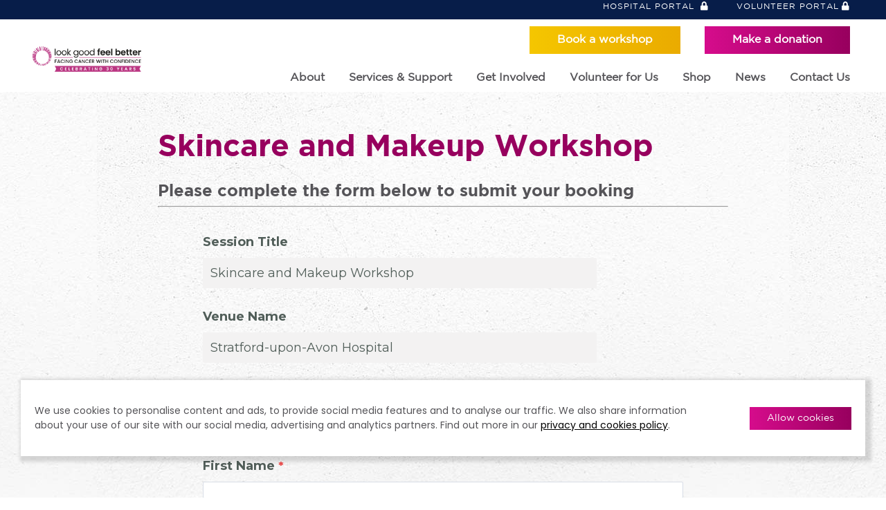

--- FILE ---
content_type: text/html; charset=UTF-8
request_url: https://lookgoodfeelbetter.co.uk/workshop-register/?wsid=a0TP2000002iTbyMAE&venue=Virtual&date=2024-11-27
body_size: 15535
content:
<!doctype html>
<html lang="en-GB" class="no-js">
	<head>
		<meta charset="UTF-8">
		<title>Workshop Registration - Look Good Feel Better : Look Good Feel Better</title>
		<link rel="icon" href="https://lookgoodfeelbetter.co.uk/favicon.ico?v=2" />
		<link href="//www.google-analytics.com" rel="dns-prefetch">
		
        <link href="https://lookgoodfeelbetter.co.uk/wp-content/themes/lgfg/img/icons/favicon.ico" rel="shortcut icon">
        <link href="https://lookgoodfeelbetter.co.uk/wp-content/themes/lgfg/img/icons/touch.png" rel="apple-touch-icon-precomposed">

		<meta http-equiv="X-UA-Compatible" content="IE=edge,chrome=1">
		<meta name="viewport" content="width=device-width, initial-scale=1.0">
		<meta name="description" content="Look Good Feel Better">

		<meta name='robots' content='index, follow, max-image-preview:large, max-snippet:-1, max-video-preview:-1' />

	<!-- This site is optimized with the Yoast SEO plugin v26.8 - https://yoast.com/product/yoast-seo-wordpress/ -->
	<link rel="canonical" href="https://lookgoodfeelbetter.co.uk/workshop-register/" />
	<meta property="og:locale" content="en_GB" />
	<meta property="og:type" content="article" />
	<meta property="og:title" content="Workshop Registration - Look Good Feel Better" />
	<meta property="og:description" content="Please complete the form below to register for this workshop." />
	<meta property="og:url" content="https://lookgoodfeelbetter.co.uk/workshop-register/" />
	<meta property="og:site_name" content="Look Good Feel Better" />
	<meta property="article:modified_time" content="2022-02-02T11:16:15+00:00" />
	<meta name="twitter:card" content="summary_large_image" />
	<script type="application/ld+json" class="yoast-schema-graph">{"@context":"https://schema.org","@graph":[{"@type":"WebPage","@id":"https://lookgoodfeelbetter.co.uk/workshop-register/","url":"https://lookgoodfeelbetter.co.uk/workshop-register/","name":"Workshop Registration - Look Good Feel Better","isPartOf":{"@id":"https://lookgoodfeelbetter.co.uk/#website"},"datePublished":"2020-11-26T17:25:17+00:00","dateModified":"2022-02-02T11:16:15+00:00","breadcrumb":{"@id":"https://lookgoodfeelbetter.co.uk/workshop-register/#breadcrumb"},"inLanguage":"en-GB","potentialAction":[{"@type":"ReadAction","target":["https://lookgoodfeelbetter.co.uk/workshop-register/"]}]},{"@type":"BreadcrumbList","@id":"https://lookgoodfeelbetter.co.uk/workshop-register/#breadcrumb","itemListElement":[{"@type":"ListItem","position":1,"name":"Home","item":"https://lookgoodfeelbetter.co.uk/"},{"@type":"ListItem","position":2,"name":"Workshop Registration"}]},{"@type":"WebSite","@id":"https://lookgoodfeelbetter.co.uk/#website","url":"https://lookgoodfeelbetter.co.uk/","name":"Look Good Feel Better","description":"Look Good Feel Better","potentialAction":[{"@type":"SearchAction","target":{"@type":"EntryPoint","urlTemplate":"https://lookgoodfeelbetter.co.uk/?s={search_term_string}"},"query-input":{"@type":"PropertyValueSpecification","valueRequired":true,"valueName":"search_term_string"}}],"inLanguage":"en-GB"}]}</script>
	<!-- / Yoast SEO plugin. -->


<link rel='dns-prefetch' href='//www.googletagmanager.com' />
<link rel="alternate" title="oEmbed (JSON)" type="application/json+oembed" href="https://lookgoodfeelbetter.co.uk/wp-json/oembed/1.0/embed?url=https%3A%2F%2Flookgoodfeelbetter.co.uk%2Fworkshop-register%2F" />
<link rel="alternate" title="oEmbed (XML)" type="text/xml+oembed" href="https://lookgoodfeelbetter.co.uk/wp-json/oembed/1.0/embed?url=https%3A%2F%2Flookgoodfeelbetter.co.uk%2Fworkshop-register%2F&#038;format=xml" />
<style id='wp-img-auto-sizes-contain-inline-css' type='text/css'>
img:is([sizes=auto i],[sizes^="auto," i]){contain-intrinsic-size:3000px 1500px}
/*# sourceURL=wp-img-auto-sizes-contain-inline-css */
</style>
<style id='wp-emoji-styles-inline-css' type='text/css'>

	img.wp-smiley, img.emoji {
		display: inline !important;
		border: none !important;
		box-shadow: none !important;
		height: 1em !important;
		width: 1em !important;
		margin: 0 0.07em !important;
		vertical-align: -0.1em !important;
		background: none !important;
		padding: 0 !important;
	}
/*# sourceURL=wp-emoji-styles-inline-css */
</style>
<link rel='stylesheet' id='wp-block-library-css' href='https://lookgoodfeelbetter.co.uk/wp-includes/css/dist/block-library/style.min.css?ver=6.9' media='all' />
<style id='classic-theme-styles-inline-css' type='text/css'>
/*! This file is auto-generated */
.wp-block-button__link{color:#fff;background-color:#32373c;border-radius:9999px;box-shadow:none;text-decoration:none;padding:calc(.667em + 2px) calc(1.333em + 2px);font-size:1.125em}.wp-block-file__button{background:#32373c;color:#fff;text-decoration:none}
/*# sourceURL=/wp-includes/css/classic-themes.min.css */
</style>
<link rel='stylesheet' id='cb-carousel-style-css' href='https://lookgoodfeelbetter.co.uk/wp-content/plugins/carousel-block/blocks/../build/carousel-legacy/style-index.css?ver=2.0.6' media='all' />
<style id='cb-carousel-v2-style-inline-css' type='text/css'>
.wp-block-cb-carousel-v2{position:relative}.wp-block-cb-carousel-v2[data-cb-pagination=true] .swiper-horizontal{margin-bottom:calc(var(--wp--custom--carousel-block--pagination-bullet-size, 8px)*4)}.wp-block-cb-carousel-v2 .cb-button-next,.wp-block-cb-carousel-v2 .cb-button-prev{color:var(--wp--custom--carousel-block--navigation-color,#000);height:var(--wp--custom--carousel-block--navigation-size,22px);margin-top:calc(0px - var(--wp--custom--carousel-block--navigation-size, 22px)/2);width:calc(var(--wp--custom--carousel-block--navigation-size, 22px)/44*27)}.wp-block-cb-carousel-v2 .cb-button-next:after,.wp-block-cb-carousel-v2 .cb-button-prev:after{font-size:var(--wp--custom--carousel-block--navigation-size,22px)}.wp-block-cb-carousel-v2 .cb-button-next:hover,.wp-block-cb-carousel-v2 .cb-button-prev:hover{color:var(--wp--custom--carousel-block--navigation-hover-color,var(--wp--custom--carousel-block--navigation-color,#000))}.wp-block-cb-carousel-v2 .cb-button-prev,.wp-block-cb-carousel-v2.cb-rtl .cb-button-next{left:calc(var(--wp--custom--carousel-block--navigation-size, 22px)*-1/44*27 - var(--wp--custom--carousel-block--navigation-sides-offset, 10px));right:auto}.wp-block-cb-carousel-v2 .cb-button-next,.wp-block-cb-carousel-v2.cb-rtl .cb-button-prev{left:auto;right:calc(var(--wp--custom--carousel-block--navigation-size, 22px)*-1/44*27 - var(--wp--custom--carousel-block--navigation-sides-offset, 10px))}.wp-block-cb-carousel-v2.cb-rtl .cb-button-next,.wp-block-cb-carousel-v2.cb-rtl .cb-button-prev{transform:scaleX(-1)}.wp-block-cb-carousel-v2 .cb-pagination.swiper-pagination-horizontal{bottom:var(--wp--custom--carousel-block--pagination-bottom,-20px);display:flex;justify-content:center;top:var(--wp--custom--carousel-block--pagination-top,auto)}.wp-block-cb-carousel-v2 .cb-pagination.swiper-pagination-horizontal.swiper-pagination-bullets .cb-pagination-bullet{margin:0 var(--wp--custom--carousel-block--pagination-bullet-horizontal-gap,4px)}.wp-block-cb-carousel-v2 .cb-pagination .cb-pagination-bullet{background:var(--wp--custom--carousel-block--pagination-bullet-color,var(--wp--custom--carousel-block--pagination-bullet-inactive-color,#000));height:var(--wp--custom--carousel-block--pagination-bullet-size,8px);opacity:var(--wp--custom--carousel-block--pagination-bullet-inactive-opacity,var(--wp--custom--carousel-block--pagination-bullet-opacity,.2));width:var(--wp--custom--carousel-block--pagination-bullet-size,8px)}.wp-block-cb-carousel-v2 .cb-pagination .cb-pagination-bullet.swiper-pagination-bullet-active{background:var(--wp--custom--carousel-block--pagination-bullet-active-color,#000);opacity:var(--wp--custom--carousel-block--pagination-bullet-active-opacity,1)}.wp-block-cb-carousel-v2 .cb-pagination .cb-pagination-bullet:not(.swiper-pagination-bullet-active):hover{background:var(--wp--custom--carousel-block--pagination-bullet-hover-color,var(--wp--custom--carousel-block--pagination-bullet-inactive-hover-color,var(--wp--custom--carousel-block--pagination-bullet-active-color,#000)));opacity:var(--wp--custom--carousel-block--pagination-bullet-inactive-hover-opacity,var(--wp--custom--carousel-block--pagination-bullet-inactive-opacity,.2))}.wp-block-cb-carousel-v2.alignfull .cb-button-next,.wp-block-cb-carousel-v2.alignfull .cb-button-prev{color:var(--wp--custom--carousel-block--navigation-alignfull-color,#000)}.wp-block-cb-carousel-v2.alignfull .cb-button-prev,.wp-block-cb-carousel-v2.alignfull.cb-rtl .cb-button-next{left:var(--wp--custom--carousel-block--navigation-sides-offset,10px);right:auto}.wp-block-cb-carousel-v2.alignfull .cb-button-next,.wp-block-cb-carousel-v2.alignfull.cb-rtl .cb-button-prev{left:auto;right:var(--wp--custom--carousel-block--navigation-sides-offset,10px)}.wp-block-cb-carousel-v2 .wp-block-image{margin-bottom:var(--wp--custom--carousel-block--image-margin-bottom,0);margin-top:var(--wp--custom--carousel-block--image-margin-top,0)}.wp-block-cb-carousel-v2 .wp-block-cover{margin-bottom:var(--wp--custom--carousel-block--cover-margin-bottom,0);margin-top:var(--wp--custom--carousel-block--cover-margin-top,0)}.wp-block-cb-carousel-v2 .wp-block-cover.aligncenter,.wp-block-cb-carousel-v2 .wp-block-image.aligncenter{margin-left:auto!important;margin-right:auto!important}

/*# sourceURL=https://lookgoodfeelbetter.co.uk/wp-content/plugins/carousel-block/build/carousel/style-index.css */
</style>
<link rel='stylesheet' id='wp-components-css' href='https://lookgoodfeelbetter.co.uk/wp-includes/css/dist/components/style.min.css?ver=6.9' media='all' />
<link rel='stylesheet' id='wp-preferences-css' href='https://lookgoodfeelbetter.co.uk/wp-includes/css/dist/preferences/style.min.css?ver=6.9' media='all' />
<link rel='stylesheet' id='wp-block-editor-css' href='https://lookgoodfeelbetter.co.uk/wp-includes/css/dist/block-editor/style.min.css?ver=6.9' media='all' />
<link rel='stylesheet' id='popup-maker-block-library-style-css' href='https://lookgoodfeelbetter.co.uk/wp-content/plugins/popup-maker/dist/packages/block-library-style.css?ver=dbea705cfafe089d65f1' media='all' />
<link rel='stylesheet' id='dashicons-css' href='https://lookgoodfeelbetter.co.uk/wp-includes/css/dashicons.min.css?ver=6.9' media='all' />
<style id='global-styles-inline-css' type='text/css'>
:root{--wp--preset--aspect-ratio--square: 1;--wp--preset--aspect-ratio--4-3: 4/3;--wp--preset--aspect-ratio--3-4: 3/4;--wp--preset--aspect-ratio--3-2: 3/2;--wp--preset--aspect-ratio--2-3: 2/3;--wp--preset--aspect-ratio--16-9: 16/9;--wp--preset--aspect-ratio--9-16: 9/16;--wp--preset--color--black: #000000;--wp--preset--color--cyan-bluish-gray: #abb8c3;--wp--preset--color--white: #ffffff;--wp--preset--color--pale-pink: #f78da7;--wp--preset--color--vivid-red: #cf2e2e;--wp--preset--color--luminous-vivid-orange: #ff6900;--wp--preset--color--luminous-vivid-amber: #fcb900;--wp--preset--color--light-green-cyan: #7bdcb5;--wp--preset--color--vivid-green-cyan: #00d084;--wp--preset--color--pale-cyan-blue: #8ed1fc;--wp--preset--color--vivid-cyan-blue: #0693e3;--wp--preset--color--vivid-purple: #9b51e0;--wp--preset--gradient--vivid-cyan-blue-to-vivid-purple: linear-gradient(135deg,rgb(6,147,227) 0%,rgb(155,81,224) 100%);--wp--preset--gradient--light-green-cyan-to-vivid-green-cyan: linear-gradient(135deg,rgb(122,220,180) 0%,rgb(0,208,130) 100%);--wp--preset--gradient--luminous-vivid-amber-to-luminous-vivid-orange: linear-gradient(135deg,rgb(252,185,0) 0%,rgb(255,105,0) 100%);--wp--preset--gradient--luminous-vivid-orange-to-vivid-red: linear-gradient(135deg,rgb(255,105,0) 0%,rgb(207,46,46) 100%);--wp--preset--gradient--very-light-gray-to-cyan-bluish-gray: linear-gradient(135deg,rgb(238,238,238) 0%,rgb(169,184,195) 100%);--wp--preset--gradient--cool-to-warm-spectrum: linear-gradient(135deg,rgb(74,234,220) 0%,rgb(151,120,209) 20%,rgb(207,42,186) 40%,rgb(238,44,130) 60%,rgb(251,105,98) 80%,rgb(254,248,76) 100%);--wp--preset--gradient--blush-light-purple: linear-gradient(135deg,rgb(255,206,236) 0%,rgb(152,150,240) 100%);--wp--preset--gradient--blush-bordeaux: linear-gradient(135deg,rgb(254,205,165) 0%,rgb(254,45,45) 50%,rgb(107,0,62) 100%);--wp--preset--gradient--luminous-dusk: linear-gradient(135deg,rgb(255,203,112) 0%,rgb(199,81,192) 50%,rgb(65,88,208) 100%);--wp--preset--gradient--pale-ocean: linear-gradient(135deg,rgb(255,245,203) 0%,rgb(182,227,212) 50%,rgb(51,167,181) 100%);--wp--preset--gradient--electric-grass: linear-gradient(135deg,rgb(202,248,128) 0%,rgb(113,206,126) 100%);--wp--preset--gradient--midnight: linear-gradient(135deg,rgb(2,3,129) 0%,rgb(40,116,252) 100%);--wp--preset--font-size--small: 13px;--wp--preset--font-size--medium: 20px;--wp--preset--font-size--large: 36px;--wp--preset--font-size--x-large: 42px;--wp--preset--spacing--20: 0.44rem;--wp--preset--spacing--30: 0.67rem;--wp--preset--spacing--40: 1rem;--wp--preset--spacing--50: 1.5rem;--wp--preset--spacing--60: 2.25rem;--wp--preset--spacing--70: 3.38rem;--wp--preset--spacing--80: 5.06rem;--wp--preset--shadow--natural: 6px 6px 9px rgba(0, 0, 0, 0.2);--wp--preset--shadow--deep: 12px 12px 50px rgba(0, 0, 0, 0.4);--wp--preset--shadow--sharp: 6px 6px 0px rgba(0, 0, 0, 0.2);--wp--preset--shadow--outlined: 6px 6px 0px -3px rgb(255, 255, 255), 6px 6px rgb(0, 0, 0);--wp--preset--shadow--crisp: 6px 6px 0px rgb(0, 0, 0);}:where(.is-layout-flex){gap: 0.5em;}:where(.is-layout-grid){gap: 0.5em;}body .is-layout-flex{display: flex;}.is-layout-flex{flex-wrap: wrap;align-items: center;}.is-layout-flex > :is(*, div){margin: 0;}body .is-layout-grid{display: grid;}.is-layout-grid > :is(*, div){margin: 0;}:where(.wp-block-columns.is-layout-flex){gap: 2em;}:where(.wp-block-columns.is-layout-grid){gap: 2em;}:where(.wp-block-post-template.is-layout-flex){gap: 1.25em;}:where(.wp-block-post-template.is-layout-grid){gap: 1.25em;}.has-black-color{color: var(--wp--preset--color--black) !important;}.has-cyan-bluish-gray-color{color: var(--wp--preset--color--cyan-bluish-gray) !important;}.has-white-color{color: var(--wp--preset--color--white) !important;}.has-pale-pink-color{color: var(--wp--preset--color--pale-pink) !important;}.has-vivid-red-color{color: var(--wp--preset--color--vivid-red) !important;}.has-luminous-vivid-orange-color{color: var(--wp--preset--color--luminous-vivid-orange) !important;}.has-luminous-vivid-amber-color{color: var(--wp--preset--color--luminous-vivid-amber) !important;}.has-light-green-cyan-color{color: var(--wp--preset--color--light-green-cyan) !important;}.has-vivid-green-cyan-color{color: var(--wp--preset--color--vivid-green-cyan) !important;}.has-pale-cyan-blue-color{color: var(--wp--preset--color--pale-cyan-blue) !important;}.has-vivid-cyan-blue-color{color: var(--wp--preset--color--vivid-cyan-blue) !important;}.has-vivid-purple-color{color: var(--wp--preset--color--vivid-purple) !important;}.has-black-background-color{background-color: var(--wp--preset--color--black) !important;}.has-cyan-bluish-gray-background-color{background-color: var(--wp--preset--color--cyan-bluish-gray) !important;}.has-white-background-color{background-color: var(--wp--preset--color--white) !important;}.has-pale-pink-background-color{background-color: var(--wp--preset--color--pale-pink) !important;}.has-vivid-red-background-color{background-color: var(--wp--preset--color--vivid-red) !important;}.has-luminous-vivid-orange-background-color{background-color: var(--wp--preset--color--luminous-vivid-orange) !important;}.has-luminous-vivid-amber-background-color{background-color: var(--wp--preset--color--luminous-vivid-amber) !important;}.has-light-green-cyan-background-color{background-color: var(--wp--preset--color--light-green-cyan) !important;}.has-vivid-green-cyan-background-color{background-color: var(--wp--preset--color--vivid-green-cyan) !important;}.has-pale-cyan-blue-background-color{background-color: var(--wp--preset--color--pale-cyan-blue) !important;}.has-vivid-cyan-blue-background-color{background-color: var(--wp--preset--color--vivid-cyan-blue) !important;}.has-vivid-purple-background-color{background-color: var(--wp--preset--color--vivid-purple) !important;}.has-black-border-color{border-color: var(--wp--preset--color--black) !important;}.has-cyan-bluish-gray-border-color{border-color: var(--wp--preset--color--cyan-bluish-gray) !important;}.has-white-border-color{border-color: var(--wp--preset--color--white) !important;}.has-pale-pink-border-color{border-color: var(--wp--preset--color--pale-pink) !important;}.has-vivid-red-border-color{border-color: var(--wp--preset--color--vivid-red) !important;}.has-luminous-vivid-orange-border-color{border-color: var(--wp--preset--color--luminous-vivid-orange) !important;}.has-luminous-vivid-amber-border-color{border-color: var(--wp--preset--color--luminous-vivid-amber) !important;}.has-light-green-cyan-border-color{border-color: var(--wp--preset--color--light-green-cyan) !important;}.has-vivid-green-cyan-border-color{border-color: var(--wp--preset--color--vivid-green-cyan) !important;}.has-pale-cyan-blue-border-color{border-color: var(--wp--preset--color--pale-cyan-blue) !important;}.has-vivid-cyan-blue-border-color{border-color: var(--wp--preset--color--vivid-cyan-blue) !important;}.has-vivid-purple-border-color{border-color: var(--wp--preset--color--vivid-purple) !important;}.has-vivid-cyan-blue-to-vivid-purple-gradient-background{background: var(--wp--preset--gradient--vivid-cyan-blue-to-vivid-purple) !important;}.has-light-green-cyan-to-vivid-green-cyan-gradient-background{background: var(--wp--preset--gradient--light-green-cyan-to-vivid-green-cyan) !important;}.has-luminous-vivid-amber-to-luminous-vivid-orange-gradient-background{background: var(--wp--preset--gradient--luminous-vivid-amber-to-luminous-vivid-orange) !important;}.has-luminous-vivid-orange-to-vivid-red-gradient-background{background: var(--wp--preset--gradient--luminous-vivid-orange-to-vivid-red) !important;}.has-very-light-gray-to-cyan-bluish-gray-gradient-background{background: var(--wp--preset--gradient--very-light-gray-to-cyan-bluish-gray) !important;}.has-cool-to-warm-spectrum-gradient-background{background: var(--wp--preset--gradient--cool-to-warm-spectrum) !important;}.has-blush-light-purple-gradient-background{background: var(--wp--preset--gradient--blush-light-purple) !important;}.has-blush-bordeaux-gradient-background{background: var(--wp--preset--gradient--blush-bordeaux) !important;}.has-luminous-dusk-gradient-background{background: var(--wp--preset--gradient--luminous-dusk) !important;}.has-pale-ocean-gradient-background{background: var(--wp--preset--gradient--pale-ocean) !important;}.has-electric-grass-gradient-background{background: var(--wp--preset--gradient--electric-grass) !important;}.has-midnight-gradient-background{background: var(--wp--preset--gradient--midnight) !important;}.has-small-font-size{font-size: var(--wp--preset--font-size--small) !important;}.has-medium-font-size{font-size: var(--wp--preset--font-size--medium) !important;}.has-large-font-size{font-size: var(--wp--preset--font-size--large) !important;}.has-x-large-font-size{font-size: var(--wp--preset--font-size--x-large) !important;}
:where(.wp-block-post-template.is-layout-flex){gap: 1.25em;}:where(.wp-block-post-template.is-layout-grid){gap: 1.25em;}
:where(.wp-block-term-template.is-layout-flex){gap: 1.25em;}:where(.wp-block-term-template.is-layout-grid){gap: 1.25em;}
:where(.wp-block-columns.is-layout-flex){gap: 2em;}:where(.wp-block-columns.is-layout-grid){gap: 2em;}
:root :where(.wp-block-pullquote){font-size: 1.5em;line-height: 1.6;}
/*# sourceURL=global-styles-inline-css */
</style>
<link rel='stylesheet' id='pb-accordion-blocks-style-css' href='https://lookgoodfeelbetter.co.uk/wp-content/plugins/accordion-blocks/build/index.css?ver=1.5.0' media='all' />
<link rel='stylesheet' id='edsanimate-animo-css-css' href='https://lookgoodfeelbetter.co.uk/wp-content/plugins/animate-it/assets/css/animate-animo.css?ver=6.9' media='all' />
<link rel='stylesheet' id='bodhi-svgs-attachment-css' href='https://lookgoodfeelbetter.co.uk/wp-content/plugins/svg-support/css/svgs-attachment.css' media='all' />
<link rel='stylesheet' id='normalize-css' href='https://lookgoodfeelbetter.co.uk/wp-content/themes/lgfg/normalize.css?ver=1.0' media='all' />
<link rel='stylesheet' id='html5blank-css' href='https://lookgoodfeelbetter.co.uk/wp-content/themes/lgfg/style.css?ver=1.0.1' media='all' />
<!--n2css--><!--n2js--><script type="text/javascript" id="jquery-core-js-extra">
/* <![CDATA[ */
var aagb_local_object = {"ajax_url":"https://lookgoodfeelbetter.co.uk/wp-admin/admin-ajax.php","nonce":"57e1f6d753","licensing":"","assets":"https://lookgoodfeelbetter.co.uk/wp-content/plugins/advanced-accordion-block/assets/"};
//# sourceURL=jquery-core-js-extra
/* ]]> */
</script>
<script type="text/javascript" src="https://lookgoodfeelbetter.co.uk/wp-includes/js/jquery/jquery.min.js?ver=3.7.1" id="jquery-core-js"></script>
<script type="text/javascript" src="https://lookgoodfeelbetter.co.uk/wp-includes/js/jquery/jquery-migrate.min.js?ver=3.4.1" id="jquery-migrate-js"></script>
<script type="text/javascript" id="utils-js-extra">
/* <![CDATA[ */
var userSettings = {"url":"/","uid":"0","time":"1769737105","secure":"1"};
//# sourceURL=utils-js-extra
/* ]]> */
</script>
<script type="text/javascript" src="https://lookgoodfeelbetter.co.uk/wp-includes/js/utils.min.js?ver=6.9" id="utils-js"></script>
<script type="text/javascript" src="https://lookgoodfeelbetter.co.uk/wp-content/themes/lgfg/js/lib/conditionizr-4.3.0.min.js?ver=4.3.1" id="conditionizr-js"></script>
<script type="text/javascript" src="https://lookgoodfeelbetter.co.uk/wp-content/themes/lgfg/js/lib/modernizr-2.7.1.min.js?ver=2.7.1" id="modernizr-js"></script>
<script type="text/javascript" src="https://lookgoodfeelbetter.co.uk/wp-content/themes/lgfg/js/scripts.js?ver=1.0.1" id="html5blankscripts-js"></script>
<link rel="https://api.w.org/" href="https://lookgoodfeelbetter.co.uk/wp-json/" /><link rel="alternate" title="JSON" type="application/json" href="https://lookgoodfeelbetter.co.uk/wp-json/wp/v2/pages/161" />	<link rel="preconnect" href="https://fonts.googleapis.com">
	<link rel="preconnect" href="https://fonts.gstatic.com">
	<link href='https://fonts.googleapis.com/css2?display=swap&family=Poppins' rel='stylesheet'><meta name="generator" content="Site Kit by Google 1.171.0" /><script type="text/javascript"> _linkedin_partner_id = "4884682"; window._linkedin_data_partner_ids = window._linkedin_data_partner_ids || []; window._linkedin_data_partner_ids.push(_linkedin_partner_id); </script><script type="text/javascript"> (function(l) { if (!l){window.lintrk = function(a,b){window.lintrk.q.push([a,b])}; window.lintrk.q=[]} var s = document.getElementsByTagName("script")[0]; var b = document.createElement("script"); b.type = "text/javascript";b.async = true; b.src = "https://snap.licdn.com/li.lms-analytics/insight.min.js"; s.parentNode.insertBefore(b, s);})(window.lintrk); </script> <noscript> <img height="1" width="1" style="display:none;" alt="" src="https://px.ads.linkedin.com/collect/?pid=4884682&fmt=gif" /> </noscript>

<!-- Google Tag Manager -->
<script>(function(w,d,s,l,i){w[l]=w[l]||[];w[l].push({'gtm.start':
new Date().getTime(),event:'gtm.js'});var f=d.getElementsByTagName(s)[0],
j=d.createElement(s),dl=l!='dataLayer'?'&l='+l:'';j.async=true;j.src=
'https://www.googletagmanager.com/gtm.js?id='+i+dl;f.parentNode.insertBefore(j,f);
})(window,document,'script','dataLayer','GTM-NGFK5FVH');</script>
<!-- End Google Tag Manager --> 
	<script>	 
		var ajaxurl = 'https://lookgoodfeelbetter.co.uk/wp-admin/admin-ajax.php';
	</script>
	<meta name="generator" content="Elementor 3.34.4; features: additional_custom_breakpoints; settings: css_print_method-external, google_font-enabled, font_display-swap">
			<style>
				.e-con.e-parent:nth-of-type(n+4):not(.e-lazyloaded):not(.e-no-lazyload),
				.e-con.e-parent:nth-of-type(n+4):not(.e-lazyloaded):not(.e-no-lazyload) * {
					background-image: none !important;
				}
				@media screen and (max-height: 1024px) {
					.e-con.e-parent:nth-of-type(n+3):not(.e-lazyloaded):not(.e-no-lazyload),
					.e-con.e-parent:nth-of-type(n+3):not(.e-lazyloaded):not(.e-no-lazyload) * {
						background-image: none !important;
					}
				}
				@media screen and (max-height: 640px) {
					.e-con.e-parent:nth-of-type(n+2):not(.e-lazyloaded):not(.e-no-lazyload),
					.e-con.e-parent:nth-of-type(n+2):not(.e-lazyloaded):not(.e-no-lazyload) * {
						background-image: none !important;
					}
				}
			</style>
			<link rel="icon" href="https://lookgoodfeelbetter.co.uk/wp-content/uploads/2020/12/cropped-Asset-3-32x32.png" sizes="32x32" />
<link rel="icon" href="https://lookgoodfeelbetter.co.uk/wp-content/uploads/2020/12/cropped-Asset-3-192x192.png" sizes="192x192" />
<link rel="apple-touch-icon" href="https://lookgoodfeelbetter.co.uk/wp-content/uploads/2020/12/cropped-Asset-3-180x180.png" />
<meta name="msapplication-TileImage" content="https://lookgoodfeelbetter.co.uk/wp-content/uploads/2020/12/cropped-Asset-3-270x270.png" />
		<style type="text/css" id="wp-custom-css">
			/* Only centre the title on the LGFB Charity Raffle page */ body.page-id-656368 h1 {text-align: center !important;}
		</style>
			<style id="egf-frontend-styles" type="text/css">
		p {font-family: 'Poppins', sans-serif;font-style: normal;font-weight: 400;} h1 {font-family: 'Poppins', sans-serif;font-style: normal;font-weight: 400;} h2 {font-family: 'Poppins', sans-serif;font-style: normal;font-weight: 400;} h3 {} h4 {font-family: 'Poppins', sans-serif;font-style: normal;font-weight: 400;} h5 {font-family: 'Poppins', sans-serif;font-style: normal;font-weight: 400;} h6 {font-family: 'Poppins', sans-serif;font-style: normal;font-weight: 400;} 	</style>
	
		<link rel="stylesheet" href="https://use.fontawesome.com/releases/v5.8.1/css/all.css" integrity="sha384-50oBUHEmvpQ+1lW4y57PTFmhCaXp0ML5d60M1M7uH2+nqUivzIebhndOJK28anvf" crossorigin="anonymous">
		
		<script src="https://lookgoodfeelbetter.co.uk/wp-content/themes/lgfg/js/scripts_theme.js?cb=1769737106"></script>
		
		<!-- Mailchimp -->
		<script id="mcjs">!function(c,h,i,m,p){m=c.createElement(h),p=c.getElementsByTagName(h)[0],m.async=1,m.src=i,p.parentNode.insertBefore(m,p)}(document,"script","https://chimpstatic.com/mcjs-connected/js/users/120e90370fb180a44f569c0d9/585bf5844f76375901b38de97.js");</script>
		
		
		<!-- Form assembly -->
		<meta http-equiv="Content-Type" content="text/html; charset=utf-8" />
<meta name="referrer" content="no-referrer-when-downgrade">
        <script type="text/javascript">
    document.addEventListener("DOMContentLoaded", function(){
        const FORM_TIME_START = Math.floor((new Date).getTime()/1000);
        let formElement = document.getElementById("tfa_0");
        if (null === formElement) {
            formElement = document.getElementById("0");
        }
        let appendJsTimerElement = function(){
            let formTimeDiff = Math.floor((new Date).getTime()/1000) - FORM_TIME_START;
            let cumulatedTimeElement = document.getElementById("tfa_dbCumulatedTime");
            if (null !== cumulatedTimeElement) {
                let cumulatedTime = parseInt(cumulatedTimeElement.value);
                if (null !== cumulatedTime && cumulatedTime > 0) {
                    formTimeDiff += cumulatedTime;
                }
            }
            let jsTimeInput = document.createElement("input");
            jsTimeInput.setAttribute("type", "hidden");
            jsTimeInput.setAttribute("value", formTimeDiff.toString());
            jsTimeInput.setAttribute("name", "tfa_dbElapsedJsTime");
            jsTimeInput.setAttribute("id", "tfa_dbElapsedJsTime");
            jsTimeInput.setAttribute("autocomplete", "off");
            if (null !== formElement) {
                formElement.appendChild(jsTimeInput);
            }
        };
        if (null !== formElement) {
            if(formElement.addEventListener){
                formElement.addEventListener('submit', appendJsTimerElement, false);
            } else if(formElement.attachEvent){
                formElement.attachEvent('onsubmit', appendJsTimerElement);
            }
        }
    });
</script>

<link href="https://www.tfaforms.com/dist/form-builder/5.0.0/wforms-layout.css?v=82d5a95104920de97db207ba606ec03573ed599c" rel="stylesheet" type="text/css" />

<link href="https://www.tfaforms.com/uploads/themes/theme-68007.css" rel="stylesheet" type="text/css" />
<link href="https://www.tfaforms.com/dist/form-builder/5.0.0/wforms-jsonly.css?v=82d5a95104920de97db207ba606ec03573ed599c" rel="alternate stylesheet" title="This stylesheet activated by javascript" type="text/css" />
<script type="text/javascript" src="https://www.tfaforms.com/wForms/3.11/js/wforms.js?v=82d5a95104920de97db207ba606ec03573ed599c"></script>
<script type="text/javascript">
    wFORMS.behaviors.prefill.skip = false;
</script>
    <script type="text/javascript" src="https://www.tfaforms.com/wForms/3.11/js/localization-en_US.js?v=82d5a95104920de97db207ba606ec03573ed599c"></script>
		<!-- ends form assembly -->
		
		<link rel="stylesheet" href="https://lookgoodfeelbetter.co.uk/wp-content/themes/lgfg/css/style.css?cb=1769737106" type="text/css"/>
		
	<!-- Google Tag Manager --> <script>(function(w,d,s,l,i){w[l]=w[l]||[];w[l].push({'gtm.start': new Date().getTime(),event:'gtm.js'});var f=d.getElementsByTagName(s)[0], j=d.createElement(s),dl=l!='dataLayer'?'&l='+l:'';j.async=true;j.src= 'https://www.googletagmanager.com/gtm.js?id='+i+dl;f.parentNode.insertBefore(j,f); })(window,document,'script','dataLayer','GTM-NCZ3QFQ');</script> <!-- End Google Tag Manager -->
<!-- Facebook Pixel Code --> <script> !function(f,b,e,v,n,t,s) {if(f.fbq)return;n=f.fbq=function(){n.callMethod? n.callMethod.apply(n,arguments):n.queue.push(arguments)}; if(!f._fbq)f._fbq=n;n.push=n;n.loaded=!0;n.version='2.0'; n.queue=[];t=b.createElement(e);t.async=!0; t.src=v;s=b.getElementsByTagName(e)[0]; s.parentNode.insertBefore(t,s)}(window, document,'script', 'https://connect.facebook.net/en_US/fbevents.js'); fbq('init', '1205406662948643'); fbq('track', 'PageView'); </script> <noscript><img height="1" width="1" style="display:none" src=https://www.facebook.com/tr?id=507374940637374&ev=PageView&noscript=1 /></noscript> <!-- End Facebook Pixel Code -->
<script> !function (w, d, t) { w.TiktokAnalyticsObject=t;var ttq=w[t]=w[t]||[];ttq.methods=["page","track","identify","instances","debug","on","off","once","ready","alias","group","enableCookie","disableCookie"],ttq.setAndDefer=function(t,e){t[e]=function(){t.push([e].concat(Array.prototype.slice.call(arguments,0)))}};for(var i=0;i<ttq.methods.length;i++)ttq.setAndDefer(ttq,ttq.methods[i]);ttq.instance=function(t){for(var e=ttq._i[t]||[],n=0;n<ttq.methods.length;n++)ttq.setAndDefer(e,ttq.methods[n]);return e},ttq.load=function(e,n){var i="https://analytics.tiktok.com/i18n/pixel/events.js";ttq._i=ttq._i||{},ttq._i[e]=[],ttq._i[e]._u=i,ttq._t=ttq._t||{},ttq._t[e]=+new Date,ttq._o=ttq._o||{},ttq._o[e]=n||{};var o=document.createElement("script");o.type="text/javascript",o.async=!0,o.src=i+"?sdkid="+e+"&lib="+t;var a=document.getElementsByTagName("script")[0];a.parentNode.insertBefore(o,a)}; ttq.load('CG30SM3C77U7TJLU44KG'); ttq.page(); }(window, document, 'ttq'); </script>		
	</head>
	<body class="wp-singular page-template page-template-template-workshop-booking-v2 page-template-template-workshop-booking-v2-php page page-id-161 wp-theme-lgfg workshop-register elementor-default elementor-kit-606603">
		
		
		<div id="mobnavfloat">
		
			<div>
				<a href="https://lookgoodfeelbetter.co.uk">
					<img src="https://lookgoodfeelbetter.co.uk/wp-content/uploads/2020/12/LGFB-LOGO-COLOUR-2023.png" alt="Look Good Feel Better"/>
				</a>
			</div>
			
			<div>
				<a class="button gradpink" href="/donate/">Donate</a>
			</div>
			
			<div>
				
          <div id="mobnavbutton">
              <div></div>
              <div></div>
              <div></div>
          </div>
				<i class="fas fa-times" id="mobNavClose"></i>
				
			</div>
			
		</div>
			
			
			
		<div id="mobnav">
			
		</div>
		
		<div id="topLoginBar">
			<div>
				
				<a href="/portal/">HOSPITAL PORTAL <i class="fas fa-lock"></i></a>
				
									
				<a href="/volunteers/">VOLUNTEER PORTAL<i class="fas fa-lock"></i></a>

								
			</div>
			
		</div>
		
		
		<div id="hospitalTopBar">
			<div></div>
		</div>
		
		
		
		<!-- wrapper -->
		<div class="wrapper">

			
			<!-- header -->
			<header>
			
			<div id="masthead">
	
					<!-- logo -->
					<div class="logo">
						<a href="https://lookgoodfeelbetter.co.uk">
							<img src="https://lookgoodfeelbetter.co.uk/wp-content/uploads/2020/12/LGFB-LOGO-COLOUR-2023.png" alt="Look Good Feel Better"/>
						</a>
					</div>
					<!-- /logo -->

					<!-- nav -->
				<div>
					
					<div class="bigbuttons">
						<a href="/workshops/" class="gradyellow">Book a workshop</a>
						<a href="/donate/" class="gradpink">Make a donation</a>
					</div>
					
					<nav class="nav" role="navigation" id="mainnav">
						<ul><li id="menu-item-198" class="menu-item menu-item-type-custom menu-item-object-custom menu-item-has-children menu-item-198"><a href="#">About</a>
<ul class="sub-menu">
	<li id="menu-item-288" class="menu-item menu-item-type-post_type menu-item-object-page menu-item-288"><a href="https://lookgoodfeelbetter.co.uk/about-us/">About Us</a></li>
	<li id="menu-item-184" class="menu-item menu-item-type-post_type menu-item-object-page menu-item-184"><a href="https://lookgoodfeelbetter.co.uk/our-team/">Our Team</a></li>
	<li id="menu-item-98401" class="menu-item menu-item-type-post_type menu-item-object-page menu-item-98401"><a href="https://lookgoodfeelbetter.co.uk/international/">International</a></li>
	<li id="menu-item-590060" class="menu-item menu-item-type-post_type menu-item-object-page menu-item-590060"><a href="https://lookgoodfeelbetter.co.uk/resources/">Look Good Feel Better Resources</a></li>
	<li id="menu-item-604083" class="menu-item menu-item-type-post_type menu-item-object-page menu-item-604083"><a href="https://lookgoodfeelbetter.co.uk/about-us/work-with-us/">Work With Us</a></li>
</ul>
</li>
<li id="menu-item-197" class="menu-item menu-item-type-custom menu-item-object-custom menu-item-has-children menu-item-197"><a href="#">Services &#038; Support</a>
<ul class="sub-menu">
	<li id="menu-item-651380" class="menu-item menu-item-type-post_type menu-item-object-page menu-item-651380"><a href="https://lookgoodfeelbetter.co.uk/support/headwrappers/">HeadWrappers</a></li>
	<li id="menu-item-77" class="menu-item menu-item-type-post_type menu-item-object-page menu-item-77"><a href="https://lookgoodfeelbetter.co.uk/support/women/">Women</a></li>
	<li id="menu-item-588005" class="menu-item menu-item-type-post_type menu-item-object-page menu-item-588005"><a href="https://lookgoodfeelbetter.co.uk/support/men/">Men</a></li>
	<li id="menu-item-75" class="menu-item menu-item-type-post_type menu-item-object-page menu-item-75"><a href="https://lookgoodfeelbetter.co.uk/support/young-adults/">Young Adults</a></li>
	<li id="menu-item-187" class="menu-item menu-item-type-post_type menu-item-object-page menu-item-187"><a href="https://lookgoodfeelbetter.co.uk/tutorials/">Tutorials</a></li>
	<li id="menu-item-304438" class="menu-item menu-item-type-post_type menu-item-object-page menu-item-304438"><a href="https://lookgoodfeelbetter.co.uk/useful-contacts/">Useful Contacts</a></li>
	<li id="menu-item-624996" class="menu-item menu-item-type-custom menu-item-object-custom menu-item-624996"><a href="https://lookgoodfeelbetter.co.uk/stories/">Beneficiary Stories</a></li>
	<li id="menu-item-603464" class="menu-item menu-item-type-post_type menu-item-object-page menu-item-603464"><a href="https://lookgoodfeelbetter.co.uk/frequently-asked-questions/">FAQs</a></li>
</ul>
</li>
<li id="menu-item-195" class="menu-item menu-item-type-custom menu-item-object-custom menu-item-has-children menu-item-195"><a href="#">Get Involved</a>
<ul class="sub-menu">
	<li id="menu-item-193" class="menu-item menu-item-type-post_type menu-item-object-page menu-item-193"><a href="https://lookgoodfeelbetter.co.uk/raise-funds/">Raise Funds</a></li>
	<li id="menu-item-194" class="menu-item menu-item-type-post_type menu-item-object-page menu-item-194"><a href="https://lookgoodfeelbetter.co.uk/events/">Events</a></li>
	<li id="menu-item-309331" class="menu-item menu-item-type-post_type menu-item-object-page menu-item-309331"><a href="https://lookgoodfeelbetter.co.uk/partner-with-us/">Partner With Us</a></li>
	<li id="menu-item-246" class="menu-item menu-item-type-post_type menu-item-object-page menu-item-246"><a href="https://lookgoodfeelbetter.co.uk/get-fundraising-pack/">Fundraising Pack Request</a></li>
	<li id="menu-item-618513" class="menu-item menu-item-type-post_type menu-item-object-page menu-item-618513"><a href="https://lookgoodfeelbetter.co.uk/raise-funds/fundraising-downloads/">Fundraising Downloads</a></li>
	<li id="menu-item-624645" class="menu-item menu-item-type-custom menu-item-object-custom menu-item-624645"><a href="https://lgfblottery.co.uk/">LGFB Lottery</a></li>
	<li id="menu-item-631901" class="menu-item menu-item-type-post_type menu-item-object-page menu-item-631901"><a href="https://lookgoodfeelbetter.co.uk/30-years-of-look-good-feel-better/">30 Years of Look Good Feel Better</a></li>
</ul>
</li>
<li id="menu-item-49" class="menu-item menu-item-type-post_type menu-item-object-page menu-item-49"><a href="https://lookgoodfeelbetter.co.uk/volunteer/">Volunteer for Us</a></li>
<li id="menu-item-89" class="menu-item menu-item-type-custom menu-item-object-custom menu-item-89"><a href="https://shop.lookgoodfeelbetter.co.uk/">Shop</a></li>
<li id="menu-item-123" class="menu-item menu-item-type-custom menu-item-object-custom menu-item-123"><a href="/category/news/">News</a></li>
<li id="menu-item-47" class="menu-item menu-item-type-post_type menu-item-object-page menu-item-47"><a href="https://lookgoodfeelbetter.co.uk/contact/">Contact Us</a></li>
</ul>					</nav>
				</div>
					<!-- /nav -->
				
			</div>
				
				
			<div id="mastheadfloat">
				
			</div>
				
				
				
			</header>
			<!-- /header -->

<style>
	#tfa_24-D, #tfa_63-D, #tfa_65-D, #tfa_60-D{display:none}
</style>

	<main role="main" class="texturewrap">
	
		<div class="fixedwidth">


			<div class="narrowcontent" style="max-width:var(--narrow); margin: 0 auto">
			<h1>Skincare and Makeup Workshop</h1>
			<h2 style="padding: 0px; margin: 0px; font-size:24px">Please complete the form below to submit your booking</h2>
				<hr/>

								
			</div>


			
						
			
						
			
			<style>.wForm form{text-align: left;}</style><!-- FORM: HEAD SECTION -->
    <meta http-equiv="Content-Type" content="text/html; charset=utf-8" />
    <meta name="referrer" content="no-referrer-when-downgrade">
    <!-- THIS SCRIPT NEEDS TO BE LOADED FIRST BEFORE wforms.js -->
    <script type="text/javascript" data-for="FA__DOMContentLoadedEventDispatch" src="https://www.tfaforms.com/js/FA__DOMContentLoadedEventDispatcher.js" defer></script>
            <script type="text/javascript">
        document.addEventListener("FA__DOMContentLoaded", function(){
            const FORM_TIME_START = Math.floor((new Date).getTime()/1000);
            let formElement = document.getElementById("tfa_0");
            if (null === formElement) {
                formElement = document.getElementById("0");
            }
            let appendJsTimerElement = function(){
                let formTimeDiff = Math.floor((new Date).getTime()/1000) - FORM_TIME_START;
                let cumulatedTimeElement = document.getElementById("tfa_dbCumulatedTime");
                if (null !== cumulatedTimeElement) {
                    let cumulatedTime = parseInt(cumulatedTimeElement.value);
                    if (null !== cumulatedTime && cumulatedTime > 0) {
                        formTimeDiff += cumulatedTime;
                    }
                }
                let jsTimeInput = document.createElement("input");
                jsTimeInput.setAttribute("type", "hidden");
                jsTimeInput.setAttribute("value", formTimeDiff.toString());
                jsTimeInput.setAttribute("name", "tfa_dbElapsedJsTime");
                jsTimeInput.setAttribute("id", "tfa_dbElapsedJsTime");
                jsTimeInput.setAttribute("autocomplete", "off");
                if (null !== formElement) {
                    formElement.appendChild(jsTimeInput);
                }
            };
            if (null !== formElement) {
                if(formElement.addEventListener){
                    formElement.addEventListener('submit', appendJsTimerElement, false);
                } else if(formElement.attachEvent){
                    formElement.attachEvent('onsubmit', appendJsTimerElement);
                }
            }
        });
    </script>

    <link href="https://www.tfaforms.com/dist/form-builder/5.0.0/wforms-layout.css?v=1769737108" rel="stylesheet" type="text/css" />

    <link href="https://www.tfaforms.com/uploads/themes/theme-68007.css" rel="stylesheet" type="text/css" />
    <link href="https://www.tfaforms.com/dist/form-builder/5.0.0/wforms-jsonly.css?v=1769737108" rel="alternate stylesheet" title="This stylesheet activated by javascript" type="text/css" />
    <script type="text/javascript" src="https://www.tfaforms.com/wForms/3.11/js/wforms.js?v=1769737108"></script>
    <script type="text/javascript">
        if(wFORMS.behaviors.prefill) wFORMS.behaviors.prefill.skip = true;
    </script>
    <script type="text/javascript" src="https://www.tfaforms.com/wForms/3.11/js/localization-en_GB.js?v=1769737108"></script>

<!-- FORM: BODY SECTION -->
<div class="wFormContainer" >
    <div class="wFormHeader"></div>
    <style type="text/css">
                #tfa_55,
                *[id^="tfa_55["] {
                    width: 569px !important;
                }
                #tfa_55-D,
                *[id^="tfa_55["][class~="field-container-D"] {
                    width: auto !important;
                }
            
                #tfa_26,
                *[id^="tfa_26["] {
                    width: 569px !important;
                }
                #tfa_26-D,
                *[id^="tfa_26["][class~="field-container-D"] {
                    width: auto !important;
                }
            
                #tfa_53,
                *[id^="tfa_53["] {
                    width: 251px !important;
                }
                #tfa_53-D,
                *[id^="tfa_53["][class~="field-container-D"] {
                    width: auto !important;
                }
            </style><div class=""><div class="wForm" id="4919520-WRPR" data-language="en_GB" dir="ltr">
<div class="codesection" id="code-4919520"><style type="text/css">
.wFormContainer .supportInfo {
    display: none;
 }
</style></div>
<form method="post" action="https://www.tfaforms.com/api_v2/rest/workflow/processor" class="hintsBelow labelsAbove" id="4919520">
<div class="oneField field-container-D     wf-acl-hidden" id="tfa_24-D">
<label id="tfa_24-L" class="label preField " for="tfa_24">Workshop ID</label><br><div class="inputWrapper"><input type="text" id="tfa_24" name="tfa_24" value="a0TP2000002iTbyMAE" title="Workshop ID" class=""></div>
</div>
<div class="oneField field-container-D     wf-acl-hidden" id="tfa_122-D">
<label id="tfa_122-L" class="label preField " for="tfa_122">Session Identifier</label><br><div class="inputWrapper"><input type="text" id="tfa_122" name="tfa_122" value="Skincare and Makeup Workshop" title="Session Identifier" class=""></div>
</div>
<div class="oneField field-container-D    " id="tfa_63-D">
<label id="tfa_63-L" class="label preField " for="tfa_63">Type</label><br><div class="inputWrapper"><input type="text" id="tfa_63" name="tfa_63" value="Face to Face Workshop" title="Type" class=""></div>
</div>
<div class="oneField field-container-D     wf-acl-hidden" id="tfa_65-D">
<label id="tfa_65-L" class="label preField " for="tfa_65">Category</label><br><div class="inputWrapper"><input type="text" id="tfa_65" name="tfa_65" value="Women" title="Category" class=""></div>
</div>
<div class="oneField field-container-D     wf-acl-hidden" id="tfa_60-D" role="group" aria-labelledby="tfa_60-L" data-tfa-labelledby="-L tfa_60-L">
<label id="tfa_60-L" class="label preField " data-tfa-check-label-for="tfa_60">Is it Virtual</label><br><div class="inputWrapper"><span id="tfa_60" class="choices vertical "><span class="oneChoice"><input type="checkbox" value="tfa_61" class="" id="tfa_61" name="tfa_61" data-conditionals="#tfa_26" aria-labelledby="tfa_61-L" data-tfa-labelledby="tfa_60-L tfa_61-L" data-tfa-parent-id="tfa_60"><label class="label postField" id="tfa_61-L" for="tfa_61"><span class="input-checkbox-faux"></span>Virtual</label></span></span></div>
</div>
<div class="oneField field-container-D     wf-acl-hidden" id="tfa_107-D" role="group" aria-labelledby="tfa_107-L" data-tfa-labelledby="-L tfa_107-L">
<label id="tfa_107-L" class="label preField " data-tfa-check-label-for="tfa_107">Patient List Capacity</label><br><div class="inputWrapper"><span id="tfa_107" class="choices vertical "><span class="oneChoice"><input type="checkbox" value="tfa_108" class="" id="tfa_108" name="tfa_108" data-conditionals="#tfa_32" aria-labelledby="tfa_108-L" data-tfa-labelledby="tfa_107-L tfa_108-L" data-tfa-parent-id="tfa_107"><label class="label postField" id="tfa_108-L" for="tfa_108"><span class="input-checkbox-faux"></span>Full</label></span></span></div>
</div>
<div class="oneField field-container-D     wf-acl-hidden" id="tfa_119-D" role="group" aria-labelledby="tfa_119-L" data-tfa-labelledby="-L tfa_119-L">
<label id="tfa_119-L" class="label preField " data-tfa-check-label-for="tfa_119">Waitlist Capacity</label><br><div class="inputWrapper"><span id="tfa_119" class="choices vertical "><span class="oneChoice"><input type="checkbox" value="tfa_120" class="" id="tfa_120" name="tfa_120" data-conditionals="#tfa_46,#tfa_32" aria-labelledby="tfa_120-L" data-tfa-labelledby="tfa_119-L tfa_120-L" data-tfa-parent-id="tfa_119"><label class="label postField" id="tfa_120-L" for="tfa_120"><span class="input-checkbox-faux"></span>Full</label></span></span></div>
</div>
<div class="oneField field-container-D     wf-acl-hidden" id="tfa_115-D" role="group" aria-labelledby="tfa_115-L" data-tfa-labelledby="-L tfa_115-L">
<label id="tfa_115-L" class="label preField " data-tfa-check-label-for="tfa_115">Do not Display on PBS</label><br><div class="inputWrapper"><span id="tfa_115" class="choices vertical "><span class="oneChoice"><input type="checkbox" value="tfa_116" class="" id="tfa_116" name="tfa_116" aria-labelledby="tfa_116-L" data-tfa-labelledby="tfa_115-L tfa_116-L" data-tfa-parent-id="tfa_115"><label class="label postField" id="tfa_116-L" for="tfa_116"><span class="input-checkbox-faux"></span>Full</label></span></span></div>
</div>
<div class="oneField field-container-D     wf-acl-hidden" id="tfa_111-D" role="group" aria-labelledby="tfa_111-L" data-tfa-labelledby="-L tfa_111-L">
<label id="tfa_111-L" class="label preField " data-tfa-check-label-for="tfa_111">Inactive</label><br><div class="inputWrapper"><span id="tfa_111" class="choices vertical "><span class="oneChoice"><input type="checkbox" value="tfa_112" class="" id="tfa_112" name="tfa_112" data-conditionals="#tfa_102" aria-labelledby="tfa_112-L" data-tfa-labelledby="tfa_111-L tfa_112-L" data-tfa-parent-id="tfa_111"><label class="label postField" id="tfa_112-L" for="tfa_112"><span class="input-checkbox-faux"></span>Inactive</label></span></span></div>
</div>
<div class="oneField field-container-D    " id="tfa_55-D">
<label id="tfa_55-L" class="label preField " for="tfa_55">Session Title</label><br><div class="inputWrapper"><input type="text" id="tfa_55" name="tfa_55" value="Skincare and Makeup Workshop" readonly title="Session Title" class="readonly"></div>
</div>
<div id="tfa_32" class="section group" data-condition="`#tfa_108` AND NOT (`#tfa_120`)"><div class="htmlSection" id="tfa_33"><div class="htmlContent" id="tfa_33-HTML"><b>This workshop is full. Completing this form will add you to the waitlist. We will inform you by email if a place becomes available</b></div></div></div>
<div id="tfa_46" class="section group" data-condition="`#tfa_120`"><div class="htmlSection" id="tfa_48"><div class="htmlContent" id="tfa_48-HTML"><b>This workshop is now fully booked. Please search for other alternative events.</b></div></div></div>
<div id="tfa_102" class="section group" data-condition="`#tfa_112`"><div class="htmlSection" id="tfa_103"><div class="htmlContent" id="tfa_103-HTML"><b>This workshop is inactive</b></div></div></div>
<div class="oneField field-container-D    " id="tfa_26-D">
<label id="tfa_26-L" class="label preField " for="tfa_26">Venue Name</label><br><div class="inputWrapper"><input type="text" id="tfa_26" name="tfa_26" value="Stratford-upon-Avon Hospital" readonly data-condition="NOT (`#tfa_61`)" title="Venue Name" class="readonly"></div>
</div>
<div id="tfa_58" class="section inline group">
<div class="oneField field-container-D    " id="tfa_1-D">
<label id="tfa_1-L" class="label preField " for="tfa_1">Date</label><br><div class="inputWrapper"><input type="text" id="tfa_1" name="tfa_1" value="27/11/2024" readonly title="Date" class="readonly"></div>
</div>
<div class="oneField field-container-D    " id="tfa_53-D">
<label id="tfa_53-L" class="label preField " for="tfa_53">Time</label><br><div class="inputWrapper"><input type="text" id="tfa_53" name="tfa_53" value="14:00" readonly title="Time" class="readonly"></div>
</div>
</div>
<div id="tfa_49" class="section group">
<div class="oneField field-container-D    " id="tfa_28-D">
<label id="tfa_28-L" class="label preField reqMark" for="tfa_28">First Name</label><br><div class="inputWrapper"><input aria-required="true" type="text" id="tfa_28" name="tfa_28" value="" title="First Name" class="required"></div>
</div>
<div class="oneField field-container-D    " id="tfa_3-D">
<label id="tfa_3-L" class="label preField reqMark" for="tfa_3">Last Name</label><br><div class="inputWrapper"><input aria-required="true" type="text" id="tfa_3" name="tfa_3" value="" title="Last Name" class="required"></div>
</div>
<div class="oneField field-container-D    " id="tfa_5-D">
<label id="tfa_5-L" class="label preField reqMark" for="tfa_5">Email</label><br><div class="inputWrapper"><input aria-required="true" type="text" id="tfa_5" name="tfa_5" value="" title="Email" class="validate-email required"></div>
</div>
</div>
<div class="actions" id="4919520-A" data-contentid="submit_button"><input type="submit" data-label="Click here to continue your booking" class="primaryAction" id="submit_button" value="Click here to continue your booking"></div>
<div style="clear:both"></div>
<input type="hidden" value="369-6ccf5e23b8708c84a9d7b3475b09a820" name="tfa_dbCounters" id="tfa_dbCounters" autocomplete="off"><input type="hidden" value="4919520" name="tfa_dbFormId" id="tfa_dbFormId"><input type="hidden" value="" name="tfa_dbResponseId" id="tfa_dbResponseId"><input type="hidden" value="0923031029a877c9efd83976b221b0d3" name="tfa_dbControl" id="tfa_dbControl"><input type="hidden" value="" name="tfa_dbWorkflowSessionUuid" id="tfa_dbWorkflowSessionUuid"><input type="hidden" value="1769737107" name="tfa_dbTimeStarted" id="tfa_dbTimeStarted" autocomplete="off"><input type="hidden" value="12" name="tfa_dbVersionId" id="tfa_dbVersionId"><input type="hidden" value="" name="tfa_switchedoff" id="tfa_switchedoff">
</form>
</div></div><div class="wFormFooter"><p class="supportInfo"><a target="new" class="contactInfoLink" href="https://www.tfaforms.com/forms/help/4866362" data-testid="contact-info-link">Contact Information</a><br></p></div>
  <p class="supportInfo" >
      </p>
 </div>
			

		</div>
			
</main>		





				<div class="subscribebox">
			
			<div style="background-image:url(https://lookgoodfeelbetter.co.uk/wp-content/uploads/2020/12/Subscribe.jpg)"></div>
			
			<div>
				<h3>Subscribe</h3>
				<p>Be the first to know about new services and upcoming events by joining our mailing list.</p>
			</div>
			
			<div>
			<form>
				
				<div>
					<input type="text" name="firstname" placeholder="first name" required/>
					<input type="text" name="lastname" placeholder="last name" required/>
					<input type="button" value="Submit" style="opacity:0"/>
				</div>
				
				<div>
					<input type="email" name="email" placeholder="email address" required/>
					<input type="text" name="county" placeholder="county" required/>
					<input type="button" value="Submit" class="gradgreen" onclick="newsletterSignup()"/>
				</div>
				
				<div class="subcbflex">
					<div>
						<input type="checkbox" name="optin" id="optin" value="1" required/>
					</div>
						<div>
							By signing up to our newsletter you agree to our <br/><a href="/terms-and-conditions/">terms and conditions</a> and <a href="/privacy-policy">privacy policy</a>.
						</div>
					</div>
				
				<div id="newsletterformerrors">Error</div>
				
				</form>
				
			</div>
			
</div>








<!-- footer -->
			<footer class="footer" role="contentinfo">
				
				<div id="footerInner">
				
					<!-- cell 1 -->
					<div>

						<div class="regnumber">
							<p>Cosmetic, Toiletry &amp; Perfumery Foundation Programme<br />
Title: Look Good Feel Better<br />
Company Registration No: 2850925 | Charity Registration No: 1031728</p>
						</div>
						
					</div>
					
					
					<!-- cell  -->
					<div>
						<div class="socials">
							<div><a href="https://www.facebook.com/LookGoodFeelBetterUK/" target="_blank"><i class="fab fa-facebook-f"></i></a></div>
							<div><a href="https://www.instagram.com/lgfbuk/" target="_blank"><i class="fab fa-instagram"></i></a></div>
							<div><a href="https://twitter.com/lgfbuk" target="_blank"><i class="fab fa-twitter"></i></a></div>
							<div><a href="https://www.linkedin.com/company/lookgoodfeelbetteruk/" target="_blank"><i class="fab fa-linkedin-in"></i></a></div>
						</div>
					</div>
				
				</div>
					
				
				<!-- credit -->
				<div class="creditouter">
					
				<div class="credit">
					<div>
						<a href="/cookie-policy/">Cookie Policy</a>
						<a href="/terms-and-conditions"/>Terms &amp; Conditions</a>
						<a href="/privacy-policy/"/>Privacy Policy</a>
						<a href="/policies/"/>Policies</a>
						<a href="/wp-content/uploads/2020/12/LGFBModernSalveryStatement-forWebsite.docx" download>Modern Slavery Statement</a>
					</div>
				<div>
					<a href="https://www.fundraisingregulator.org.uk/" target="_blank">
						<img src="https://lookgoodfeelbetter.co.uk/wp-content/uploads/2020/12/fundraising-regulator.svg" alt=""/>
					</a>
				</div>
					<div>
						<div>Website by <strong><a href="https://meandyou.co.uk/" target="_blank">me&amp;you</a></strong></div>
					</div>
				</div>


				</div>
				
				
			</footer>
			<!-- /footer -->



		</div>
		<!-- /wrapper -->

		

		<script type="speculationrules">
{"prefetch":[{"source":"document","where":{"and":[{"href_matches":"/*"},{"not":{"href_matches":["/wp-*.php","/wp-admin/*","/wp-content/uploads/*","/wp-content/*","/wp-content/plugins/*","/wp-content/themes/lgfg/*","/*\\?(.+)"]}},{"not":{"selector_matches":"a[rel~=\"nofollow\"]"}},{"not":{"selector_matches":".no-prefetch, .no-prefetch a"}}]},"eagerness":"conservative"}]}
</script>
			<script>
				const lazyloadRunObserver = () => {
					const lazyloadBackgrounds = document.querySelectorAll( `.e-con.e-parent:not(.e-lazyloaded)` );
					const lazyloadBackgroundObserver = new IntersectionObserver( ( entries ) => {
						entries.forEach( ( entry ) => {
							if ( entry.isIntersecting ) {
								let lazyloadBackground = entry.target;
								if( lazyloadBackground ) {
									lazyloadBackground.classList.add( 'e-lazyloaded' );
								}
								lazyloadBackgroundObserver.unobserve( entry.target );
							}
						});
					}, { rootMargin: '200px 0px 200px 0px' } );
					lazyloadBackgrounds.forEach( ( lazyloadBackground ) => {
						lazyloadBackgroundObserver.observe( lazyloadBackground );
					} );
				};
				const events = [
					'DOMContentLoaded',
					'elementor/lazyload/observe',
				];
				events.forEach( ( event ) => {
					document.addEventListener( event, lazyloadRunObserver );
				} );
			</script>
			<script type="text/javascript" src="https://lookgoodfeelbetter.co.uk/wp-includes/js/hoverIntent.min.js?ver=1.10.2" id="hoverIntent-js"></script>
<script type="text/javascript" src="https://lookgoodfeelbetter.co.uk/wp-includes/js/dist/dom-ready.min.js?ver=f77871ff7694fffea381" id="wp-dom-ready-js"></script>
<script type="text/javascript" src="https://lookgoodfeelbetter.co.uk/wp-includes/js/dist/hooks.min.js?ver=dd5603f07f9220ed27f1" id="wp-hooks-js"></script>
<script type="text/javascript" src="https://lookgoodfeelbetter.co.uk/wp-includes/js/dist/i18n.min.js?ver=c26c3dc7bed366793375" id="wp-i18n-js"></script>
<script type="text/javascript" id="wp-i18n-js-after">
/* <![CDATA[ */
wp.i18n.setLocaleData( { 'text direction\u0004ltr': [ 'ltr' ] } );
wp.i18n.setLocaleData( { 'text direction\u0004ltr': [ 'ltr' ] } );
//# sourceURL=wp-i18n-js-after
/* ]]> */
</script>
<script type="text/javascript" id="wp-a11y-js-translations">
/* <![CDATA[ */
( function( domain, translations ) {
	var localeData = translations.locale_data[ domain ] || translations.locale_data.messages;
	localeData[""].domain = domain;
	wp.i18n.setLocaleData( localeData, domain );
} )( "default", {"translation-revision-date":"2025-12-15 12:18:56+0000","generator":"GlotPress\/4.0.3","domain":"messages","locale_data":{"messages":{"":{"domain":"messages","plural-forms":"nplurals=2; plural=n != 1;","lang":"en_GB"},"Notifications":["Notifications"]}},"comment":{"reference":"wp-includes\/js\/dist\/a11y.js"}} );
//# sourceURL=wp-a11y-js-translations
/* ]]> */
</script>
<script type="text/javascript" src="https://lookgoodfeelbetter.co.uk/wp-includes/js/dist/a11y.min.js?ver=cb460b4676c94bd228ed" id="wp-a11y-js"></script>
<script type="text/javascript" id="common-js-extra">
/* <![CDATA[ */
var bulkActionObserverIds = {"bulk_action":"action","changeit":"new_role"};
//# sourceURL=common-js-extra
/* ]]> */
</script>
<script type="text/javascript" id="common-js-translations">
/* <![CDATA[ */
( function( domain, translations ) {
	var localeData = translations.locale_data[ domain ] || translations.locale_data.messages;
	localeData[""].domain = domain;
	wp.i18n.setLocaleData( localeData, domain );
} )( "default", {"translation-revision-date":"2025-12-30 11:47:57+0000","generator":"GlotPress\/4.0.3","domain":"messages","locale_data":{"messages":{"":{"domain":"messages","plural-forms":"nplurals=2; plural=n != 1;","lang":"en_GB"},"Screen Options updated.":["Screen Options updated."],"%1$s is deprecated since version %2$s with no alternative available.":["%1$s is deprecated since version %2$s with no alternative available."],"%1$s is deprecated since version %2$s! Use %3$s instead.":["%1$s is deprecated since version %2$s! Use %3$s instead."],"Please select at least one item to perform this action on.":["Please select at least one item to perform this action on."],"Expand Main menu":["Expand Main menu"],"Dismiss this notice.":["Dismiss this notice."],"You are about to permanently delete these items from your site.\nThis action cannot be undone.\n'Cancel' to stop, 'OK' to delete.":["You are about to permanently delete these items from your site.\nThis action cannot be undone.\n'Cancel' to stop, 'OK' to delete."],"Collapse Main menu":["Collapse Main menu"]}},"comment":{"reference":"wp-admin\/js\/common.js"}} );
//# sourceURL=common-js-translations
/* ]]> */
</script>
<script type="text/javascript" src="https://lookgoodfeelbetter.co.uk/wp-admin/js/common.min.js?ver=6.9" id="common-js"></script>
<script type="text/javascript" src="https://lookgoodfeelbetter.co.uk/wp-content/themes/lgfg/js/common.js?ver=1.4" id="common-script-js"></script>
<script type="text/javascript" src="https://lookgoodfeelbetter.co.uk/wp-content/themes/lgfg/js/jquery.validate.min.js" id="jquery-validate-js"></script>
<script type="text/javascript" src="https://lookgoodfeelbetter.co.uk/wp-content/themes/lgfg/js/additional-methods.min.js" id="jquery-validate-additional-js"></script>
<script type="text/javascript" id="ajax-login-script-js-extra">
/* <![CDATA[ */
var ajax_login_object = {"ajaxurl":"https://lookgoodfeelbetter.co.uk/wp-admin/admin-ajax.php","redirecturl":"https://lookgoodfeelbetter.co.uk/admin-lgfb/workshops/","siteurl":"https://lookgoodfeelbetter.co.uk","loadingmessage":"Sending user info, please wait..."};
//# sourceURL=ajax-login-script-js-extra
/* ]]> */
</script>
<script type="text/javascript" src="https://lookgoodfeelbetter.co.uk/wp-content/themes/lgfg/ajax-login-script.js?ver=5.2.23" id="ajax-login-script-js"></script>
<script type="text/javascript" src="https://lookgoodfeelbetter.co.uk/wp-content/plugins/accordion-blocks/js/accordion-blocks.min.js?ver=1.5.0" id="pb-accordion-blocks-frontend-script-js"></script>
<script type="text/javascript" src="https://lookgoodfeelbetter.co.uk/wp-content/plugins/animate-it/assets/js/animo.min.js?ver=1.0.3" id="edsanimate-animo-script-js"></script>
<script type="text/javascript" src="https://lookgoodfeelbetter.co.uk/wp-content/plugins/animate-it/assets/js/jquery.ba-throttle-debounce.min.js?ver=1.1" id="edsanimate-throttle-debounce-script-js"></script>
<script type="text/javascript" src="https://lookgoodfeelbetter.co.uk/wp-content/plugins/animate-it/assets/js/viewportchecker.js?ver=1.4.4" id="viewportcheck-script-js"></script>
<script type="text/javascript" src="https://lookgoodfeelbetter.co.uk/wp-content/plugins/animate-it/assets/js/edsanimate.js?ver=1.4.4" id="edsanimate-script-js"></script>
<script type="text/javascript" id="edsanimate-site-script-js-extra">
/* <![CDATA[ */
var edsanimate_options = {"offset":"75","hide_hz_scrollbar":"1","hide_vl_scrollbar":"0"};
//# sourceURL=edsanimate-site-script-js-extra
/* ]]> */
</script>
<script type="text/javascript" src="https://lookgoodfeelbetter.co.uk/wp-content/plugins/animate-it/assets/js/edsanimate.site.js?ver=1.4.5" id="edsanimate-site-script-js"></script>
<script id="wp-emoji-settings" type="application/json">
{"baseUrl":"https://s.w.org/images/core/emoji/17.0.2/72x72/","ext":".png","svgUrl":"https://s.w.org/images/core/emoji/17.0.2/svg/","svgExt":".svg","source":{"concatemoji":"https://lookgoodfeelbetter.co.uk/wp-includes/js/wp-emoji-release.min.js?ver=6.9"}}
</script>
<script type="module">
/* <![CDATA[ */
/*! This file is auto-generated */
const a=JSON.parse(document.getElementById("wp-emoji-settings").textContent),o=(window._wpemojiSettings=a,"wpEmojiSettingsSupports"),s=["flag","emoji"];function i(e){try{var t={supportTests:e,timestamp:(new Date).valueOf()};sessionStorage.setItem(o,JSON.stringify(t))}catch(e){}}function c(e,t,n){e.clearRect(0,0,e.canvas.width,e.canvas.height),e.fillText(t,0,0);t=new Uint32Array(e.getImageData(0,0,e.canvas.width,e.canvas.height).data);e.clearRect(0,0,e.canvas.width,e.canvas.height),e.fillText(n,0,0);const a=new Uint32Array(e.getImageData(0,0,e.canvas.width,e.canvas.height).data);return t.every((e,t)=>e===a[t])}function p(e,t){e.clearRect(0,0,e.canvas.width,e.canvas.height),e.fillText(t,0,0);var n=e.getImageData(16,16,1,1);for(let e=0;e<n.data.length;e++)if(0!==n.data[e])return!1;return!0}function u(e,t,n,a){switch(t){case"flag":return n(e,"\ud83c\udff3\ufe0f\u200d\u26a7\ufe0f","\ud83c\udff3\ufe0f\u200b\u26a7\ufe0f")?!1:!n(e,"\ud83c\udde8\ud83c\uddf6","\ud83c\udde8\u200b\ud83c\uddf6")&&!n(e,"\ud83c\udff4\udb40\udc67\udb40\udc62\udb40\udc65\udb40\udc6e\udb40\udc67\udb40\udc7f","\ud83c\udff4\u200b\udb40\udc67\u200b\udb40\udc62\u200b\udb40\udc65\u200b\udb40\udc6e\u200b\udb40\udc67\u200b\udb40\udc7f");case"emoji":return!a(e,"\ud83e\u1fac8")}return!1}function f(e,t,n,a){let r;const o=(r="undefined"!=typeof WorkerGlobalScope&&self instanceof WorkerGlobalScope?new OffscreenCanvas(300,150):document.createElement("canvas")).getContext("2d",{willReadFrequently:!0}),s=(o.textBaseline="top",o.font="600 32px Arial",{});return e.forEach(e=>{s[e]=t(o,e,n,a)}),s}function r(e){var t=document.createElement("script");t.src=e,t.defer=!0,document.head.appendChild(t)}a.supports={everything:!0,everythingExceptFlag:!0},new Promise(t=>{let n=function(){try{var e=JSON.parse(sessionStorage.getItem(o));if("object"==typeof e&&"number"==typeof e.timestamp&&(new Date).valueOf()<e.timestamp+604800&&"object"==typeof e.supportTests)return e.supportTests}catch(e){}return null}();if(!n){if("undefined"!=typeof Worker&&"undefined"!=typeof OffscreenCanvas&&"undefined"!=typeof URL&&URL.createObjectURL&&"undefined"!=typeof Blob)try{var e="postMessage("+f.toString()+"("+[JSON.stringify(s),u.toString(),c.toString(),p.toString()].join(",")+"));",a=new Blob([e],{type:"text/javascript"});const r=new Worker(URL.createObjectURL(a),{name:"wpTestEmojiSupports"});return void(r.onmessage=e=>{i(n=e.data),r.terminate(),t(n)})}catch(e){}i(n=f(s,u,c,p))}t(n)}).then(e=>{for(const n in e)a.supports[n]=e[n],a.supports.everything=a.supports.everything&&a.supports[n],"flag"!==n&&(a.supports.everythingExceptFlag=a.supports.everythingExceptFlag&&a.supports[n]);var t;a.supports.everythingExceptFlag=a.supports.everythingExceptFlag&&!a.supports.flag,a.supports.everything||((t=a.source||{}).concatemoji?r(t.concatemoji):t.wpemoji&&t.twemoji&&(r(t.twemoji),r(t.wpemoji)))});
//# sourceURL=https://lookgoodfeelbetter.co.uk/wp-includes/js/wp-emoji-loader.min.js
/* ]]> */
</script>

<div class="cookiebar">
	
	<div>
      	<div>
			<p>We use cookies to personalise content and ads, to provide social media features and to analyse our traffic. We also share information about your use of our site with our social media, advertising and analytics partners. Find out more in our <a href="/privacy-policy/">privacy and cookies policy</a>.</p>
		</div>
     <div>
        <div class="cookiebutton gradpink">Allow cookies</div>
    </div>
	</div>
	
</div>


<!-- Global site tag (gtag.js) - Google Analytics -->
<script async src="https://www.googletagmanager.com/gtag/js?id=UA-7990777-1"></script>
<script>
  window.dataLayer = window.dataLayer || [];
  function gtag(){dataLayer.push(arguments);}
  gtag('js', new Date());

  gtag('config', 'UA-7990777-1');
</script>

<!-- Google tag (gtag.js) -->
<script async src="https://www.googletagmanager.com/gtag/js?id=G-RPKG33QXPG"></script>
<script>
  window.dataLayer = window.dataLayer || [];
  function gtag(){dataLayer.push(arguments);}
  gtag('js', new Date());

  gtag('config', 'G-RPKG33QXPG');
</script>
	<script defer src="https://static.cloudflareinsights.com/beacon.min.js/vcd15cbe7772f49c399c6a5babf22c1241717689176015" integrity="sha512-ZpsOmlRQV6y907TI0dKBHq9Md29nnaEIPlkf84rnaERnq6zvWvPUqr2ft8M1aS28oN72PdrCzSjY4U6VaAw1EQ==" data-cf-beacon='{"version":"2024.11.0","token":"a3f6ff452f784ad9aaf77269cb08d7bd","r":1,"server_timing":{"name":{"cfCacheStatus":true,"cfEdge":true,"cfExtPri":true,"cfL4":true,"cfOrigin":true,"cfSpeedBrain":true},"location_startswith":null}}' crossorigin="anonymous"></script>
</body>
</html>


--- FILE ---
content_type: text/css
request_url: https://lookgoodfeelbetter.co.uk/wp-content/themes/lgfg/css/style.css?cb=1769737106
body_size: 8807
content:

:root {
	--pink: #d60c8c;
	--dark-pink: #97005e;
	--light-pink: #ef9ed1;
	--blue: #0047bb;
	--dark-blue: #071d49;
	--light-blue: #9ca5b6;
	--green: #2DAD5B;
	--dark-green: #1D753D;
	--yellow:#F5C600;
	--dark-yellow: #eaab00;
	--grey: #555458;
	--inner-width: 1245px;
	--button-hover:#e6c19d;
	--narrow: 824px
}

@font-face {
    font-family: 'Gotham Book';
	src: url("../fonts/Gotham-Book.ttf") format('ttf'),
    	url('../fonts/GothamBook.woff2') format('woff2'),
        url('../fonts/GothamBook.woff') format('woff');
    font-weight: normal;
    font-style: normal;
    font-display: swap;
}

@font-face {
    font-family: 'Gotham Bold';
	src: url("../fonts/Gotham-Bold.ttf") format('ttf'),
    	url('../fonts/GothamBold.woff2') format('woff2'),
        url('../fonts/GothamBold.woff') format('woff');
    font-weight: bold;
    font-style: normal;
    font-display: swap;
}

body, html{width:100%; height: 100%; margin: 0px; padding: 0px; color:var(--grey); scroll-behavior: smooth}

body{background-color: #fff; font-size:18px; font-family: 'Gotham Book', sans-serif; overflow-x: hidden}

div{background-repeat: no-repeat; background-position: center; background-size: cover; position: relative}
button{border:0px}

h1, h2, h3{font-weight:500; line-height: normal; font-family: 'Gotham Bold'; padding-top: 30px}
h1{font-size:44px; color:var(--dark-pink); font-weight: 900}
h2{font-size:30px; color:var(--grey)}
h3{font-size:20px; color:var(--grey)}
h4{font-size:18px; color: var(--grey)}
h5{font-size:14px; color: var(--grey)}

a{text-decoration: none; color: #313130; transition:all 300ms ease}
img{max-width: 100%}

a, a:active, a:focus{outline: none;}

fieldset{}
fieldset label{display: block}
fieldset label input{margin: 0 5px 0 0}

#interestFields, #keywordFields{column-count: 2; max-width: 1200px; margin: 0 auto 15px; border-color:deeppink; padding: 15px 30px}

.fixedwidth{max-width: 1245px; padding: 0; margin: 0 auto}
.yellow{color:var(--yellow) !important}
.grey{color:var(--grey) !important}
.pink{color:var(--dark-pink)!important}
.blue{color:var(--blue)!important}
.green{color:var(--green)!important}
.red{color: crimson}
.center{text-align: center!important}
.bold{font-weight:700!important}
.button{color:#fff; padding: 15px 30px; display:inline-block; cursor: pointer; font-weight:700; margin: 5px 5px 0 0}
.sitemaplink{color: var(--pink) !important; font-size:11px; padding: 0px !important; margin: 10px 0 0 !important}
.alignnone{margin: 30px auto}

#donateapplet{margin: 30px auto; max-width: 500px}
#donateapplet > div{border:1px solid var(--dark-pink); box-shadow: 5px 5px 15px 0px rgba(0,0,0,0.75); background: #fff}

.required:not(.choices):not(select):not(.wfAutosuggest){padding: 10px !important}



input[type=text], input[type=email], input[type=tel], input[type=date], input[type=number], input[type=password]{
	padding: 10px !important; 
	color:#000 !important; 
	height:inherit !important;
	margin: 5px 0 !important; 
	border:1px solid var(--pink) !important;
	width:100% !important;
	max-width:100% !important;
	min-width:290px !important;
	box-sizing: border-box !important
}
select{padding:10px !important; border:1px solid var(--pink) !important; height:inherit !important; box-sizing: border-box !important}
textarea{font-family: 'Open Sans', sans-serif; border:1px solid var(--pink) !important}
input[type=checkbox]{width:26px; height: 26px}
input[type=password]{max-width:200px !important; margin: 15px 0}

main{min-height: 600px; line-height: 1.5em}
main iframe{max-width: 100%}

article iframe{display: block; margin: 0 auto}

/* gradients */
.gradpink{
background: rgb(214,12,140);
background: -webkit-linear-gradient(left, rgba(214,12,140,1) 0%, rgba(151,0,94,1) 100%);
background: -o-linear-gradient(left, rgba(214,12,140,1) 0%, rgba(151,0,94,1) 100%);
background: linear-gradient(to right, rgba(214,12,140,1) 0%, rgba(151,0,94,1) 100%);
filter: progid:DXImageTransform.Microsoft.gradient( startColorstr='#d60c8c', endColorstr='#97005e',GradientType=1 );
	transition:all 200ms ease
}
.gradpink:hover{
background: -moz-linear-gradient(left,  rgba(214,12,140,1) 0%, rgba(181,6,116,1) 100%);
background: -webkit-linear-gradient(left,  rgba(214,12,140,1) 0%,rgba(181,6,116,1) 100%);
background: linear-gradient(to right,  rgba(214,12,140,1) 0%,rgba(181,6,116,1) 100%);
filter: progid:DXImageTransform.Microsoft.gradient( startColorstr='#d60c8c', endColorstr='#b50674',GradientType=1 );
	transform:translate(0px, -3px);box-shadow: 2px 2px 5px 2px rgba(0,0,0,0.1)
}
.gradyellow{
background: rgb(245,198,0);
background: -moz-linear-gradient(left,  rgba(245,198,0,1) 0%, rgba(234,171,0,1) 100%);
background: -webkit-linear-gradient(left,  rgba(245,198,0,1) 0%,rgba(234,171,0,1) 100%);
background: linear-gradient(to right,  rgba(245,198,0,1) 0%,rgba(234,171,0,1) 100%);
filter: progid:DXImageTransform.Microsoft.gradient( startColorstr='#f5c600', endColorstr='#eaab00',GradientType=1 );
	transition:all 200ms ease
}
.gradyellow:hover{
background: rgb(245,198,0);
background: -moz-linear-gradient(left,  rgba(245,198,0,1) 0%, rgba(238,180,0,1) 100%);
background: -webkit-linear-gradient(left,  rgba(245,198,0,1) 0%,rgba(238,180,0,1) 100%);
background: linear-gradient(to right,  rgba(245,198,0,1) 0%,rgba(238,180,0,1) 100%);
filter: progid:DXImageTransform.Microsoft.gradient( startColorstr='#f5c600', endColorstr='#eeb400',GradientType=1 );
	transform:translate(0px, -3px); box-shadow: 2px 2px 5px 2px rgba(0,0,0,0.1)
}
.gradblue{
background: rgb(0,71,187); 
background: -moz-linear-gradient(left,  rgba(0,71,187,1) 0%, rgba(7,29,73,1) 100%);
background: -webkit-linear-gradient(left,  rgba(0,71,187,1) 0%,rgba(7,29,73,1) 100%);
background: linear-gradient(to right,  rgba(0,71,187,1) 0%,rgba(7,29,73,1) 100%);
filter: progid:DXImageTransform.Microsoft.gradient( startColorstr='#0047bb', endColorstr='#071d49',GradientType=1 );
	transition:all 200ms ease
}
.gradblue:hover{
background: rgb(0,71,187);
background: -moz-linear-gradient(left,  rgba(0,71,187,1) 0%, rgba(3,53,138,1) 100%);
background: -webkit-linear-gradient(left,  rgba(0,71,187,1) 0%,rgba(3,53,138,1) 100%);
background: linear-gradient(to right,  rgba(0,71,187,1) 0%,rgba(3,53,138,1) 100%);
filter: progid:DXImageTransform.Microsoft.gradient( startColorstr='#0047bb', endColorstr='#03358a',GradientType=1 );
	transform:translate(0px, -3px);box-shadow: 2px 2px 5px 2px rgba(0,0,0,0.1)
}
.gradgreen{
background: rgb(45,173,91);
background: -moz-linear-gradient(left,  rgba(45,173,91,1) 0%, rgba(29,117,61,1) 100%);
background: -webkit-linear-gradient(left,  rgba(45,173,91,1) 0%,rgba(29,117,61,1) 100%);
background: linear-gradient(to right,  rgba(45,173,91,1) 0%,rgba(29,117,61,1) 100%);
filter: progid:DXImageTransform.Microsoft.gradient( startColorstr='#2dad5b', endColorstr='#1d753d',GradientType=1 );
	transition:all 200ms ease
}
.gradgreen:hover{
background: rgb(45,173,91); /* Old browsers */
background: -moz-linear-gradient(left,  rgba(45,173,91,1) 0%, rgba(36,143,75,1) 100%);
background: -webkit-linear-gradient(left,  rgba(45,173,91,1) 0%,rgba(36,143,75,1) 100%);
background: linear-gradient(to right,  rgba(45,173,91,1) 0%,rgba(36,143,75,1) 100%);
filter: progid:DXImageTransform.Microsoft.gradient( startColorstr='#2dad5b', endColorstr='#248f4b',GradientType=1 );
	transform:translate(0px, -3px);box-shadow: 2px 2px 5px 2px rgba(0,0,0,0.1)
}
.gradgrey{
background: rgb(45,45,45);
background: linear-gradient(0deg, rgba(45,45,45,1) 0%, rgba(142,142,142,1) 100%);
filter: progid:DXImageTransform.Microsoft.gradient( startColorstr='#d60c8c', endColorstr='#97005e',GradientType=1 );
	transition:all 200ms ease
}
.gradgrey:hover{
background: rgb(45,45,45);
background: linear-gradient(0deg, rgba(45,45,45,1) 0%, rgba(142,142,142,1) 100%);
filter: progid:DXImageTransform.Microsoft.gradient( startColorstr='#d60c8c', endColorstr='#b50674',GradientType=1 );
	transform:translate(0px, -3px);box-shadow: 2px 2px 5px 2px rgba(0,0,0,0.1)
}

.narrowcontent2{max-width: 824px; margin: 30px auto}
.narrowcontent h1, .narrowcontent h2, .narrowcontent h3, .narrowcontent h4{max-width: var(--narrow); margin-left: auto; margin-right: auto}
.narrowcontent p, .narrowcontent table, .narrowcontent hr, .narrowcontent ul, .narrowcontent ol{max-width: var(--narrow); margin-left: auto; margin-right: auto}

.wp-block-columns{max-width: var(--narrow); margin: 0 auto}


.pagination{max-width:1080px; margin: 60px auto}
.pagination a, .pagination .current{display:inline-block; padding: 2px 16px; background-color: #fff; border-radius:4px}

.smoke{background: #000; opacity: 0.5; position: absolute; left:0px; top:0px; width:100%; height: 100%}
.font44{font-size: 44px}
.spacetext{text-transform:uppercase; letter-spacing: 3px}
.flex{display:flex; justify-content: center; align-items: center}
.flex > div{flex-grow: 1}
.center{text-align: center}
.post-edit-link{background-color:var(--teal); display: inline-block; padding: 4px 12px; color:#fff; font-size:12px; transition:all 0.3s ease; margin: 20px 0; border-radius:10px}
.post-edit-link:hover{background-color: var(--button-hover) !important; text-decoration: underline}

.followus{font-weight:700; padding-bottom: 10px}



#loginform{margin: 40px 0}
#loginform input{padding:15px}
#loginform label{display: block}
#wp-submit{background-color: var(--pink); border:0px; transition:all 300ms ease; padding: 15px 40px !important}
#wp-submit:hover{background-color: var(--dark-pink)}

#topLoginBar{background:#071D49; color: #fff; position: relative; z-index: 101}
#topLoginBar > div{max-width:1245px; margin: 0 auto; text-align: right; position: relative}
#topLoginBar a{color: #fff; font-size:12px; letter-spacing: 1px; display:inline-block; padding: 0 35px 6px 0; margin: 0px; transition:all 300ms ease}
#topLoginBar a:hover{opacity: 0.6}

footer{width:100%; color:#000; background-image: url("../img/bg-texture.jpg"); padding-top: 80px; z-index: 1}

#footerInner{width:100%; max-width:1245px; margin: 0 auto 50px; display: flex; justify-content: space-between; align-items: center}
#footerInner > div{flex-grow:1; width:100%; max-width:48%}
#footerInner > div:nth-of-type(1){font-size: 14px; line-height:1.5em; padding-left: 10px}
#footerInner > div:nth-of-type(2){text-align: right}

#footerInner ul{list-style: none; padding: 0px; margin:0px; font-size:16px}
#footerInner ul a{display:block; padding: 2px 0}
#footerInner a:hover{text-decoration: underline}


.socials > div{padding-bottom:5px; display: inline-block; font-size:24px; margin-left: 10px}
.socials a{background:#97105E; color:#fff; border-radius:80px; display: inline-block; width:43px; height:43px; text-align: center}
.socials > div:nth-of-type(1) i{position: absolute; top:9px; left:14px}
.socials > div:nth-of-type(2) i{position:absolute; top:9px; left:11px}
.socials > div:nth-of-type(3) i{position:absolute; top:10px; left:10px}
.socials > div:nth-of-type(4) i{position:absolute; top:10px; left:12px}
.socials a:hover{opacity: 0.8}

.creditouter{background-color: #071D49; color:#fff; padding: 15px 0}
.credit{display:flex; justify-content: space-between; align-items: center; max-width: 1245px; margin: 0px auto}
.credit > div{flex-grow:1; font-size:1.4rem}
.credit > div:first-of-type a{display: inline-block; padding: 0 15px 0 0}
.credit > div:nth-of-type(2){text-align:center; max-width: 120px}
.credit > div:nth-of-type(3){text-align:right; max-width: 120px}
.credit a{color: #fff}

#error{color:crimson; padding-bottom: 10px}


.errorfield{border:1px solid crimson}

.hero{background: #efefef; background-position: center; background-repeat: no-repeat; background-size: cover}
.hero img{object-fit:contain; width:100%}
.herocaption{position: relative}
.herocaption > div{position: absolute; left:10%; bottom:-40px; max-width:425px; background-color: #fff; padding: 15px 30px; color: var(--dark-pink); font-weight:700; font-size:40px; line-height: 50px; z-index: 2}

.cookiebar{position: fixed; bottom:30px; left:0px; width:100%; padding: 30px; z-index: 20; font-size:14px; display:none}
.cookiebar > div{display:flex; box-shadow: 4px 3px 5px 5px rgba(0,0,0,0.14); padding:20px; justify-content: space-between; align-items: center; background: #fff}
.cookiebar > div > div{width:100%}
.cookiebar > div > div:last-of-type{max-width: 200px; text-align: right}
.cookiebar a{text-decoration: underline; color:#000}
.cookiebutton{display: inline-block; padding: 10px 25px; color:#fff; cursor:pointer; transition:all 200ms ease}
.cookiebutton:hover{opacity:0.9}


.videoWrapper {
	position: relative;
	padding-bottom: 56.25%; /* 16:9 */
	height: 0;
	background-color: #000
}
.videoWrapper iframe {
	position: absolute;
	top: 0;
	left: 0;
	width: 100%;
	height: 100%;
}

#masthead{display: flex; justify-content: center; align-items: center; flex-wrap:nowrap; align-content: space-between; z-index: 10; font-size:14px; max-width:var(--inner-width); margin: 0px auto; padding: 10px 0 0; width:98%; font-weight:600}
#masthead > div{flex-grow:1}
#masthead > div:first-of-type{padding-left: 20px; max-width:270px}
#masthead > div:last-of-type{text-align:right; padding-right: 20px}

#mastheadfloat{position: fixed; width:100%; top:-400px; left:0px; background: #fff; box-shadow: 5px 5px 15px 0px rgba(0,0,0,0.2); transition:all 300ms ease; 
	z-index: 20; }
#mastheadfloat > div{display: flex; justify-content: center; align-items: center; flex-wrap:nowrap; align-content: space-between; font-size:14px; padding: 10px 0; width:100%; font-weight:600; max-width: 1245px; margin: 0 auto}
#mastheadfloat > div > div{flex-grow:1}
#mastheadfloat > div > div:first-of-type{padding-left: 20px; max-width:270px}
#mastheadfloat > div > div:last-of-type{text-align:right; padding-right: 20px}
#mastheadfloat .bigbuttons{padding-bottom: 5px}
#mastheadfloat .bigbuttons a{padding:8px 30px; font-size:14px}

.bigbuttons{padding-bottom: 15px; font-size:16px; margin-right: 15px}
.bigbuttons a{padding: 12px 40px; color: #fff; display: inline-block}
.bigbuttons a:last-of-type{margin-left: 30px}

/* main nav */
#mainnav{text-align: right; color:#000; font-size:16px}
#mainnav > ul{list-style: none; margin: 0px; padding: 0px}
#mainnav > ul > li{margin: 0px; display: inline-block; position: relative}
#mainnav > ul > li > a{display:block; cursor:pointer; transition:all 300ms ease; padding: 12px 15px 12px; color:#555458}
#mainnav > ul > li > a:hover{ background: #ccc}

/* sub nav */
#mainnav ul > li  ul{position: absolute; top:42px; left:0px; display: none; min-width: 180px; padding:0px; background: #ccc}
#mainnav ul > li  ul > li{display:block; padding:0px; border:0px}
#mainnav ul > li  ul > li > a{display:block; text-align: left; padding: 8px 5px 8px 15px; transition:all 300ms ease; border-left:4px solid #ccc}
#mainnav ul > li  ul > li > a:hover{background: #fff; border-left:4px solid var(--pink)}

#mainnav > ul > li > .current-menu-item a{border-bottom:2px solid #ACACAC; color: #000}

#mainnav .activeNav{background: #fff; border-left:4px solid var(--pink) !important}

#mobnavbutton{cursor:pointer; display:none; z-index: 50; width:32px; margin-right: 15px}
#mobnavbutton > div{margin: 5px 0; border:0px; border:2px solid #000}

#mobnav{background-color: #ccc; position: fixed; top:0px; left:0px; z-index: 10; display: none;  width:100%; height: 100%; padding: 110px 30px 30px; overflow: auto}
#mobnav ul{list-style: none; margin: 0px; padding: 0px}
#mobnav ul > li{padding: 0px; margin: 0px; display: block; position: relative}
#mobnav > ul > li > a{display:block; padding: 10px; cursor:pointer; letter-spacing: 4px; background: #071d49; color:#fff; margin: 3px 0}


#mobnav > ul > li:first-of-type{}
#mobnav > ul > li:first-of-type a{}

#mobnav ul > li  ul{display: none}
#mobnav ul > li  ul > li{display:block}
#mobnav ul > li  ul > li > a{color:#071d49;  display: block; padding: 5px 0 5px 30px; font-weight: 700}
	
#mobnav a i{position: absolute; right:60px; top:15px; transition:all 100ms ease}

#mobnav .button{margin: 60px auto 0; display: block; text-align: center}

#mobnav .fas{position: absolute; right:10px; top:10px; color: #fff; display: none}
#mobnav .menu-item-has-children .fas{display:block}
#mobnav .activeNav{color: var(--pink) !important}

#mobNavMasthead{display:flex; justify-content: space-between; align-items: center; padding: 15px 0}
#mobNavMasthead > div{flex-grow:1}
#mobNavMasthead > div:first-of-type{width:100px; height: 67px; background-size: contain; background-position: center left 51px; background-repeat: no-repeat; background-image: url(/wp-content/uploads/2020/06/logo-mv-top.png); margin-top: 3px}
#mobNavMasthead > div:last-of-type{padding: 0 36px 0 0; text-align: right}
#mobNavMasthead i{font-size: 30px; color: #000}

.moblogo{cursor:pointer}

#mobnavfloat{display:none; position: fixed; box-shadow:0px 0px 10px #ccc; transition:all 100ms ease; top:24px; align-items: center; justify-content: space-between; background: #fff; width:100%; z-index: 100; padding: 5px}
#mobnavfloat> div{flex-grow:1}
#mobnavfloat img{width:100%; height: auto; margin: 8px}
#mobnavfloat > div:nth-of-type(1){max-width:300px; padding-right: 40px}
#mobnavfloat > div:nth-of-type(2){text-align: right; padding-right: 40px}
#mobnavfloat > div:nth-of-type(3){min-width:40px; max-width:40px}
#mobnavfloat > div:nth-of-type(2) a{padding:10px 20px; font-size:14px}
#mobNavClose{font-size: 40px; color: #000; display:none}

.pagelinks{width:100%;; max-width:1080px; margin: 0px auto; display:block; padding: 30px 0}
.pagelinks > a{display: inline-block; border:1px solid #efefef; padding: 2px 10px; border-radius:3px; transition:all 200ms ease}
.pagelinks > a:hover{background-color: var(--teal); color: #fff; border-color:var(--teal)}

#cookiebar{background:#fff}

.hpcontent{padding:0px 10px 40px}
.hpcontent p:first-of-type{font-size:30px; font-weight:500}
.hpfixedh2{display: block; max-width:1245px; margin: 30px auto; font-size:44px; font-weight:900; color:var(--dark-pink);}
.texturewrap{display: block; padding: 1px; background-image:url("../img/bg-texture2.jpg"); background-repeat: repeat-x; background-position: top center; background-size:auto}
.texturewrap2{display: block; padding: 1px; background-image: url("../img/bg-texture.jpg"); background-repeat: repeat-x}

/* CTA*/
.cta{display:flex; justify-content: space-between; align-items: stretch; max-width:1245px; margin: 0px auto 20px}
.cta > div{flex-grow:1; width:100%; max-width:32.5%; position: relative; padding-bottom: 60px}
.cta h2{padding:0px; margin:0px; display:inline-block; position: relative}
.cta > div:nth-of-type(1) h2 span{color:var(--pink)}
.cta > div:nth-of-type(2) h2 span{color:var(--blue)}
.cta > div:nth-of-type(3) h2 span{color:var(--green)}
.cta h2 i{position:absolute; right:-40px; bottom:4px; width:60px; height: 60px; background-size: contain; background-image: url("../img/arc-purple.svg"); background-repeat: no-repeat; background-position: center}
.cta > div:nth-of-type(2) h2 i{background-image: url("../img/arc-blue.svg")}
.cta > div:nth-of-type(3) h2 i{background-image: url("../img/arc-green.svg")}

/* CTA 2 (gutenberg block) */
.cta2{display:flex; justify-content: flex-start; align-items: stretch; max-width:1245px; margin: 60px auto 0; flex-wrap:wrap; padding:0px 5px}
.cta2 > div{flex-grow:1; width:100%; max-width:395px; position: relative; padding-bottom: 60px; margin-bottom: 50px; margin: 0 8px 60px}
.cta2 h2{padding:0px; margin:0px; display:inline-block; position: relative; line-height: 1.5em}
.cta2 > div:nth-of-type(1) h2 span{color:var(--pink)}
.cta2 > div:nth-of-type(2) h2 span{color:var(--blue)}
.cta2 > div:nth-of-type(3) h2 span{color:var(--green)}

.cta2 h2 > div{display:inline-block; width:1px; height: 1px; position: relative}
.cta2 h2 i{position: absolute; right:-25px; bottom:4px; width:40px; height: 40px; background-size: contain; background-image: url("../img/arc-purple.svg"); 
	background-repeat: no-repeat; background-position: center; display: inline-block}

.cta2 > div:nth-of-type(2) h2 i{background-image: url("../img/arc-blue.svg")}
.cta2 > div:nth-of-type(3) h2 i{background-image: url("../img/arc-green.svg")}

.ctathumb{padding-bottom: 56%; background: #666; margin: 20px 0; background-position: center; background-size: cover}
.ctatext{padding:0 0 30px; line-height: 24px}
.ctabutton{padding: 15px 0; text-align: center; color:#fff; width:100%; display: block; font-size:20px; font-weight:500; position: absolute; bottom:0px; left:0px}

.cta.woman{margin: 60px auto}
.cta.woman h2{font-size:25px}
.cta.woman .ctathumb{padding-bottom: 75%}
.cta.woman > div:nth-of-type(2) h2 i{background-image: url("../img/arc-purple.svg")}
.cta.woman > div:nth-of-type(3) h2 i{background-image: url("../img/arc-purple.svg")}

/* Workshop promo */
.fiftyx2{display: flex; justify-content: space-between; align-items: stretch; max-width: 1245px; margin: 100px auto 60px}
.fiftyx2 > div{width:100%; max-width:48%}
.fiftyx2 > div:last-of-type h2:first-of-type{color: var(--yellow); padding: 0px; margin:0px; font-size:44px; font-weight:900}
.fiftyx2 > div:last-of-type h2:nth-of-type(2){padding:0px; margin: 0px; font-size:44px; font-weight:900; display: inline-block; position: relative}	
.fiftyx2 h2 i{position:absolute; right:-40px; bottom:15px; width:60px; height: 60px; background-size: contain; background-image: url("../img/arc-yellow.svg"); background-repeat: no-repeat; background-position: center}
.fiftyx2 .fom{margin-top: 40px}

.fiftybutton{display:inline-block; padding: 15px 100px; text-align: center; color: #fff}
.fiftythumb{padding-bottom:60%; background:#efefef; background-size: cover; background-position: center}
.fiftycaption{box-shadow:1px 1px 5px 3px #ccc; display: inline-block; padding: 1px 14px; background: #fff; transform:translate(30px, -17px); font-size:14px}

/* HP split box */
.hpsplitbox{display: flex; justify-content: space-between; align-items: stretch; margin: 20px auto; max-width:1245px; font-size:18px}
.hpsplitbox > div{width:100%; max-width:50%; background: #efefef; color: #fff; background-size: cover; background-position: center}
.hpsplitbox h3{ font-size:44px; font-weight:900; color: #fff; padding: 0px !important; margin:0px !important}
.hpsplitbox a{display: block; padding: 15px; color:#fff; font-weight:500px; text-align: center; margin: 30px auto 0}
.hpsplit1 > div:first-of-type{padding: 60px 150px; background: #838ea4}
.hpsplit2 > div:last-of-type{padding: 60px 150px; background: #cb7fae}


/*Subs box */
.subscribebox{display: flex; justify-content: space-between; align-items: center; background: #2DAD5BA7; color: #fff; max-width: 1245px; margin: 60px auto 0px; transform:translate(0px, 50px); z-index: 10}
.subscribebox > div{background-size: cover; background-position: center; width:100%}
.subscribebox > div:nth-of-type(1){max-width: 300px; padding-bottom: 15%}
.subscribebox > div:nth-of-type(2){max-width: 300px; padding: 16px; font-size:16px}
.subscribebox > div:nth-of-type(3){padding:15px; font-size:14px}
.subscribebox h3{color:#1D753D; padding: 0px; margin: 0px; font-size:30px; font-weight:500}
.subscribebox input{border:0px !important; min-width:inherit !important; max-width:220px !important; font-size:18px}
.subscribebox input[name=email]{margin-right: 10px}
.subscribebox input[type=submit], .subscribebox input[type=button]{margin: 0px; padding: 10px; width:100px; color: #fff; font-weight:500}
.subscribebox input[type=email], .subscribebox input[type=text]{padding:8px}


.subcbflex{display: flex; justify-content: space-between; align-items: center}
.subcbflex > div{width:100%}
.subcbflex > div:first-of-type{max-width: 30px}
.subcbflex input[type=checkbox]{width:26px; height: 26px}
.subcbflex a{color:#fff; text-decoration: underline}


/* Video Promo */
.videopromo{max-width:1245px; display: flex; justify-content: space-between; align-items: stretch; margin: 20px auto 30px}
.videopromo > div{flex-grow:1; background-repeat: no-repeat}
.videopromo > div:first-of-type{width:825px; padding-bottom: 30%; margin-right: 15px; background: #000; background-size: 115%; background-position: center; transition:all 500ms ease}
.videopromo > div:first-of-type:hover{background-size: 110%}
.videopromo > div:last-of-type{background: #fff}

.videolist{max-height: 400px; overflow: auto; font-size:13px}
.videolist > div{display: flex; justify-content: space-between; align-items: stretch; margin: 0 auto 15px}
.videolist > div > div{flex-grow:1; width:100%; position: relative}
.videolist > div > div:first-of-type{background: #000; transition:all 500ms ease; cursor:pointer; padding-bottom: 20%; max-width:195px; margin-right: 10px; background-size: cover; background-position: center}
.videolist > div > div:first-of-type:hover{opacity:0.8}
.videolist p{padding: 5px 0px; margin: 0px; line-height: 18px}
.videolist h4{font-size:14px; color:#000; padding: 0px; margin: 0px}
.videolist a{color: var(--dark-pink); font-weight:700}

.promoread{position: absolute; right:15px; top:15px; color: #efefef; text-shadow:1px 1px 2px #000; font-size:10px}
.promoread i{background-color: rgba(255,255,255,0.5); padding: 5px 5px; border-radius:30px}

.promoplay{position: absolute; top:0px; left:0px; width:100%; height: 100%; display: flex; justify-content: space-around; align-items: center; font-size:60px}
.promoplay > div{border-radius:100px; background: #fff; opacity: 0.6; color: #000; width:110px; height: 110px; position: relative}
.promoplay > div .fa-play{position: absolute; top:25px; left:34px}
.promoplay > div .fa-book-open{position: absolute; top:28px; left:20px}

.viewstoriesbutton{display: block; padding: 15px 30px; color:#fff; font-weight:500; margin: 0 auto 30px; text-align: center; max-width:300px}


.signupbutton{padding: 18px 80px; display: inline-block}

/* Form assembly */
.wFormTitle{color: var(--dark-pink) !important}
#submit_button{background-color: var(--dark-pink)}
.wFormHeader{display: none}

.wForm{font-size: 18px !important}
.wForm .label{font-weight:700 !important}
.wForm input[type="radio"]{width:30px; max-width: 30px !important}
.wForm input[type="checkbox"]{width:22px !important; height:22px !important; margin-right: 10px}
.wForm input[type="text"]{padding: 10px !important; height: inherit !important}
.wForm textarea{min-height: 120px; width:100% !important; max-width:90% !important; min-width:90% !important}
.wForm .required{min-width:100% !important; max-width:100% !important}

.wForm .inputWrapper{width:100%}


/* News */
.newslist{display:flex; justify-content: space-between; align-items: stretch; flex-wrap: wrap; max-width:var(--narrow); margin: 0 auto}
.newslist > div{flex-grow: 1; width:100%}

.newslistitem{width:100%; max-width:32%; margin: 0 0 30px; background: #fff}
.newslistitem h2{color:var(--dark-pink); font-size:30px; padding: 0px; margin: 0 0 30px}
.newsthumb{padding-bottom: 56%; background-position: center; background-size: cover}
.newsthumb a{display: block; width:100%; height: 100%; position: absolute; top:0px; left:0px}

.newsbutton{display: block; text-align: center; margin-top: 30px; padding: 15px}
.newsdate{font-size: 12px; padding: 5px 0 0}

.articleDate{font-weight:700; font-size:18px; padding-bottom: 10px; max-width: var(--narrow); margin: 0 auto}

/* WS results */
.wsFormWrap{max-width:600px; margin: 0 auto; padding: 20px auto 60px}
.wsFormWrap input[type=checkbox]{width:24px; height: 24px; border:1px solid var(--yellow) !important}
.wsFormWrap input[type=radio]{width:24px; height: 24px}
.wsFormWrap input[type=text]{width:100%; border:1px solid var(--yellow); padding: 10px}
.wsFormWrap input[type=submit]{display: inline-block; padding: 15px 20px; color: #fff; font-weight:700; margin: 40px 0 60px; border:0px; font-size:20px}
.wsFormWrap input[type=button]{display: inline-block; padding: 15px 20px; color: #fff; background: #ccc; font-weight:700; margin: 40px 0 60px; border:0px; font-size:20px; cursor:not-allowed}
#wsSbmit2{display: none; cursor:pointer}
input[name=postcode]{max-width: 180px}

.wsFormWrap h3{padding: 0 0 3px; margin: 0px; font-weight:700; font-size:20px}
.wsFormWrap .gap{height: 40px}

.wsformflex{display: flex; justify-content: space-between; align-items: center}
.wsformflex > div{flex-grow:1; padding:4px}
.wsformflex > div:first-of-type{max-width: 40px}

.wFormTitle{display: none}
.wFormContainer .wForm{background: none !important}
.wsItDesc{line-height: 1.3em}

#searchresults{display: flex; justify-content: flex-start; align-items: stretch; flex-wrap: wrap; max-width:1245px; margin:40px auto}
#searchresults > div{max-width: 390px; flex-grow:1; margin:12px}

.wsItem{margin: 10px; font-size: 14px; padding: 10px; background: #F0F0F0}
.wsItem a{display: inline-block; padding: 4px 25px; color:#fff; font-weight:700; margin: 10px 0 0}

.wsItem > div:first-of-type{display: flex; justify-content: space-between; align-items: stretch; margin-bottom: 10px}
.wsItem > div:first-of-type > div{flex-grow:1}
.wsItem > div:first-of-type > div:first-of-type{max-width:60px}
.wsItem > div:first-of-type > div:last-of-type{padding-left:10px; color:var(--dark-pink); font-weight:700; font-size:20px}

.wsItem.male > div:first-of-type > div:last-of-type{color:var(--dark-blue)}
.wsItem.male .wsItDate > div:first-of-type{background: var(--dark-blue)}
.wsItem.male .wsItDate > div:last-of-type{background: var(--blue)}
.wsItem.male .wsItTitle i{background-image: url("../img/arc-blue.svg")}

.wsItem.grey > div:first-of-type > div:last-of-type{color:#333}
.wsItem.grey .wsItDate > div:first-of-type{background: #333}
.wsItem.grey .wsItDate > div:last-of-type{background: #666}
.wsItem.grey .wsItTitle i{background-image: url("../img/arc-grey.gif")}

.wsItem.either > div:first-of-type > div:last-of-type{color:var(--dark-blue)}

.wsItem.either .wsItDate > div:first-of-type{background: var(--dark-yellow)}
.wsItem.either .wsItDate > div:last-of-type{background: var(--yellow)}
.wsItem.either .wsItTitle i{background-image: url("../img/arc-yellow.svg")}


.wsItDate{min-width:60px; max-width:60px}
.wsItDate > div{text-align: center; color: #fff; padding-left: 8px; padding-right: 8px}
.wsItDate > div:first-of-type{background: var(--dark-pink); font-size:15px; padding: 3px 0}
.wsItDate > div:last-of-type{background: var(--pink); font-size:18px; font-weight:700}
.wsItdateStr{font-weight:700}

.wsItTitle{padding-right: 30px}
.wsItTitle i{display:inline-block; position: absolute; top:0px; right:0px; background-image:url("../img/arc-purple.svg"); background-size: contain; background-repeat: no-repeat; background-position: center; width:30px; height: 30px}

.vmbw{text-align: center !important; padding: 20px}
.vmbw > a{display:inline-block; padding: 18px 40px; color: #fff; font-weight:700; font-size:20px}

/* Events list */
.eventsflex{display: flex; justify-content: space-between; align-items: stretch}
.eventsflex > div{flex-grow:1; width:100%}
.eventsflex > div:first-of-type{max-width: 300px; background: #F0F0F0; color: #000}
.eventsflex > div:last-of-type{padding: 10px}
.eventsBlurb{max-width: 650px; margin: 0 auto; padding: 0 0 40px}
.eventResultCount{color: var(--dark-pink); font-size:18px; font-weight:700; padding: 7px 0 17px}

.evList{display: flex; align-items: stretch; flex-wrap: wrap; justify-content:flex-start}
.evList > div{flex-grow:1; width:100%; margin:0 15px 30px 0}

.evItem{max-width: 293px; margin-bottom: 30px}
.evThumb{padding-bottom: 45%; margin-bottom: 10px; position: relative; background: #efefef;}
.evThumb img{width:100%; height: 100%; position: absolute; top:0px; left:0px; object-fit:cover}
.evItem h2{color:var(--dark-pink); font-size:20px; padding: 0px; margin: 0px; font-weight:700; min-height: 60px}
.evItem h2 a{color:var(--dark-pink)}

.eventDets{padding: 15px 0; font-size:14px}
.evListDate{}
.evListLocation{min-height: 60px}

.evbutton{display:block; text-align: center; padding: 15px}

.evFilterBox > div{border-bottom:2px solid #fff; padding:15px; color: #000 !important}
.evFilterBox h3{padding: 0px; margin: 0px; font-size:22px; font-weight:700; color: #000}
.evFilterBox h4{padding: 0 0 10px; margin: 0px; font-size:18px; font-weight:700; color: #000}
.evFilterBox select{width:100%}
.filterkeywords > div{padding: 0 0 5px}
.filterkeywords > div a{color: #000000}
.filterkeywords > div a:hover{color:var(--dark-pink)}
.filterkeywords .active a{color:var(--dark-pink); font-weight:700}

.contactFlex{display: flex; justify-content: space-between; align-items: stretch; margin: 0px auto; max-width: 1000px}
.contactFlex > div{flex-grow:1}
.contactFlex > div:first-of-type{padding: 0 0 0 10px}
.contactFlex > div:last-of-type{max-width:400px; padding: 50px 0 0 30px}

.contactFlex input{border:1px solid var(--dark-pink); width:100%; max-width: 80%; padding: 12px}
.contactFlex textarea{border:1px solid var(--dark-pink); background: #fff; width:100% !important; max-width: 80% !important; padding: 12px}
.contactFlex label{color:#000; font-weight:700}
.contactFlex input[type=submit]{padding:15px; display:inline-block; color:#fff; font-weight:500; background: var(--dark-pink); max-width:200px; margin: 15px 0 0}
.contactFlex input[type=checkbox]{width:26px; height: 26px}

.contactFlex .contactItem:nth-of-type(1) > div:first-of-type{background-image: url("../img/icon-telephone.svg")}
.contactFlex .contactItem:nth-of-type(2) > div:first-of-type{background-image: url("../img/icon-fax.svg")}
.contactFlex .contactItem:nth-of-type(3) > div:first-of-type{background-image: url("../img/icon-email.svg")}
.contactFlex .contactItem:nth-of-type(4) > div:first-of-type{background-image: url("../img/icon-location.svg")}
.contactFlex .wpcf7-list-item-label{font-size:14px; font-weight:normal; color:#071D49; max-width:300px; display: inline-block; padding:0 0 10px 15px}
.contactFlex .wpcf7-list-item-label a{font-weight:900}
.contactFlex .wpcf7-list-item{padding:0px; margin: 0px}

.contactItem{display:flex; justify-content: space-between; align-items: flex-start}
.contactItem > div{flex-grow:1; text-align: left; background-position: top center; background-repeat: no-repeat; background-size: 36px auto}
.contactItem > div:first-of-type{width:60px; max-width:60px; height: 60px}
.contactItem > div:last-of-type{padding: 0 0 50px 10px; color:#000; font-weight:700}

#acceptance{font-size:14px; color:#071D49}
#acceptance a{font-weight:700}

#radioWrap > span{display:block; width:100%; padding:0px; margin: 0px; max-width:250px}

#radioWrap input{width:24px; height:24px}

.instawrap{max-width: 1245px; margin: 0 auto}
.instawrap h2{font-size:44px; color: var(--dark-pink); font-weight:900; padding: 0 20px}
#instaapp{width:100%; text-align: center; color: #fff}
.eapps-instagram-feed-title-container{display: none}

.faqs{margin: 40px auto; color: #000; max-width: var(--narrow)}
.faqs > div{ background: #E6E6E6; margin: 0 auto 10px}
.faqs > div > div{padding: 0 15px 5px 15px; font-size:16px; line-height:1.5em; display: none}
.faqs h3{margin:0px; padding:8px 40px 8px 15px; color: var(--grey); font-size:18px; font-weight:700; cursor:pointer; transition:all 300ms ease}
.faqs h3:hover{opacity: 0.7}
.faqs p{margin: 0 0 15px}
.faqs i{cursor:pointer; position: absolute; top:8px; right:15px}

.eventmap{margin: 40px auto}
.eventmap a{color: #666}
.eventmap a:hover{color: var(--dark-pink)}


.teamlist{display: flex; justify-content:space-around; align-items: stretch; color: var(--dark-pink) !important; flex-wrap:wrap; max-width:1200px; margin: 0 auto}
.teamlist > div{flex-grow:1; width:100%; min-width:25%; max-width:25%; margin: 0 0 60px; text-align: center}
.teamlist > div:nth-of-type(3n){margin-right: 0px}
.teamlist h4{margin-bottom: 10px}

.teamThumb{width:116px; height: 116px; border-radius:200px; margin: 0 auto; filter: grayscale(100%);}
.teamTitle{color:var(--dark-pink); text-align: center; font-size:44px; margin-bottom: 60px}

#wssearchform{padding:30px 0 0}
.otherWsSearchForm{max-width:1245px; margin: 0 auto; display: flex; justify-content: space-between; align-items: center}
.otherWsSearchForm > div{padding: 4px; width:25%; flex-grow:1; font-size: 15px; color: #071D49; font-weight:700}
.otherWsSearchForm > div:nth-of-type(1) select{width:96%}
.otherWsSearchForm > div:nth-of-type(2){max-width:180px}
.otherWsSearchForm > div:nth-of-type(3){max-width:360px}
.otherWsSearchForm > div:nth-of-type(4){max-width:200px; text-align: right}
.otherWsSearchForm label{display: none}

.timeSlotSel{display:flex; justify-content: space-between; align-items: center; font-size:14px}
.timeSlotSel > div{padding: 4px; flex-grow:1}
.timeSlotSel > div:nth-of-type(odd) {max-width: 36px}

.sessionMonth{border-bottom:1px solid var(--dark-pink); padding: 30px 15px; color:var(--dark-pink); font-weight:bold; max-width:900px; margin: 0 auto; cursor:pointer}
.sessionMonth:hover{color:#666}
.sessionLoader{max-width: 900px; margin: 0 auto; display:none}

.sessionStrip{display:flex; justify-content: space-around; align-items: stretch; max-width: 1200px; margin: 0 auto}
.sessionStrip > div{flex-grow:1; padding: 15px 0; font-size:15px}
.sessionStrip > div:nth-of-type(1){max-width:120px; padding-left: 15px}
.sessionStrip > div:nth-of-type(3){max-width:120px}
.sessionStrip > div:nth-of-type(4){max-width:200px}
.sessionStrip .button{padding: 5px 10px 5px; font-size:16px !important; text-align: center}

.sessModal{display: none}
.modal-dialog{background: #fff; border:1px solid var(--dark-pink); position: fixed; top:60px; z-index: 100; padding: 0 20px 20px;-webkit-box-shadow: 3px 4px 16px -6px rgba(0,0,0,0.64);
-moz-box-shadow: 3px 4px 16px -6px rgba(0,0,0,0.64);
box-shadow: 3px 4px 16px -6px rgba(0,0,0,0.64);}

.modal-header{position: relative}
.modal-header i{position: absolute; top:-10px; right:0px; cursor:pointer}
.modal-footer{text-align: center}
.modal-title{color:var(--dark-pink)}

.loginError{color:crimson; padding-bottom: 10px; display: none}

.saveAndResume input[type='text'], .saveAndResume input[type='password'], input[type='text'].validate-email, input[type='password']#password{height: inherit !important; padding: 10px !important}

.ws_time{margin: 10px 0 0}
.wsTick{color:#2DAD5B; font-size:30px; font-weight:bold; margin: 60px 0 40px}
.wsTick .fa-check-circle{font-size:60px; display:block; font-weight:normal; margin: 0 0 30px}
.wsConfTitle{color:#000; font-weight:700; margin: 0 0 30px; font-size: 20px}
.wsConfVenue{color:var(--dark-pink); font-weight:700; font-size: 20px}
.wsConfDate{color:var(--dark-pink); margin: 0 0 30px; font-size: 20px}

.volWsItem{display: flex; justify-content: space-between; align-content: center; margin: 0 auto 30px}
.volWsItem > div{border-bottom:1px solid #ccc; flex-grow:1; width:100%}
.volWsItem > div:last-of-type{max-width: 260px; text-align: center}
.volWsItem h3{margin: 0px; padding: 0 0 15px; color: var(--dark-pink); font-size:16px}

#volMenu{position: absolute; top:24px; right:50px; border:1px solid #071D49; background: #fff; color: #000; z-index: 200; list-style: none; padding: 0px; margin: 0px; display:none}
#volMenu li{display: block}
#volMenu a{color: #071D49; display: block; padding: 6px 12px; text-align: left}
#volMenu a:hover{background: var(--dark-pink); color: #fff}

#pwUpdate{text-align: center}
#pwUpdate input{margin: 0 auto 20px !important; width:100%}

#newsletterformerrors{color:crimson; padding: 10px 0 0; display: none}

.videoWrapper{position: relative; padding-bottom: 56%}
.videoWrapper iframe{position: absolute; top:0px; left:0px; width:100%; height: 100%}

.tutorialVideos{display: flex; justify-content: flex-start; align-content: center; flex-wrap: wrap}
.tutorialVideos > div{width:100%; max-width: 30%; margin: 5px}
.tutorialVideos p{display: inline; padding: 0px; margin: 0px}

.gdprwrap{border:1px solid var(--dark-pink); padding:20px; font-size:14px; max-height: 140px; overflow: auto; box-shadow:inset 1px 2px 10px #ccc; margin: 0 0 30px}
.gdprwrap h3{color:var(--dark-pink); margin: 0px; padding: 0 0 15px; font-size:16px; font-weight:normal}
.gdprwrap p{margin: 0; padding: 0 0 15px}
.gdprwrap a{color:var(--dark-pink)}
.gdprwrap a:hover{color:var(--pink)}

.wFormFooter:empty{display: none}
.supportInfo:empty{display: none}
.wFormFooter:blank{display: none}
.supportInfo:blank{display: none}

.nomatch{text-align:center; font-weight:bold; padding:20px; max-width: 1200px; margin: 40px auto}
.matchhidden{display:none}

.donflex{align-items: stretch}
.donflex > div{width:100%; max-width: 50%; padding-bottom: 120px; position: relative; margin: 0 0 40px}
.donflex > div:first-of-type{padding: 0 30px 0 0}
.donflex > div:larst-of-type{padding: 0 0 0 30px}
.donflex .button{position: absolute; left:0px; bottom:0px}

.threeButtonRow{display:flex; justify-content: space-between; align-items: stretch; padding: 15px 10px}
.threeButtonRow > div{flex-grow:1; width:33%}
.threeButtonRow > div:nth-of-type(1){text-align: left}
.threeButtonRow > div:nth-of-type(2){text-align:center}
.threeButtonRow > div:nth-of-type(3){text-align:right}
.threeButtonRow .button{text-align: center; margin: 5px; width:96%}

.fa-lock{margin-left: 4px}

.usefulContacts{display: flex; justify-content:space-between; align-items: stretch; flex-wrap: wrap; margin: 0 auto 0; max-width: var(--narrow) }
.usefulContacts > div{flex-grow:1; width:100%; max-width: 240px; text-align: center; margin-bottom: 50px}
.usefulContacts > div > div:nth-of-type(1){width:240px; height:240px; background-color: #efefef; background-size: cover; background-position: center; border-radius:300px; margin-bottom: 15px}
.usefulContacts a{text-decoration: underline !important; display: block; padding: 15px 0 0}
.usefulContacts .blue{color: var(--blue)}
.usefulContacts .pink{color: var(--pink)}
.usefulContacts .green{color: var(--green)}
.usefulContacts .orange{color: var(--yellow)}
.ucIntro{margin-bottom: 30px}

#hospitalTopBar{background:#071D49; color: #fff; position: relative; z-index: 101;display: non}
#hospitalTopBar > div{max-width:1245px; margin: 0 auto; text-align: right; position: relative;font-size:12px; padding: 5px 5px 1px}
#hospitalTopBar a{color: #fff; font-size:12px; letter-spacing: 1px; display:inline-block; padding: 0 35px 6px 0; margin: 0px; transition:all 300ms ease}
#hospitalTopBar a:hover{opacity: 0.6}
#hospitalTopBar span{text-transform: uppercase; letter-spacing: 1px}

.pum-theme-466378 .pum-container, .pum-theme-lightbox .pum-container{border:2px solid var(--dark-pink)}
.pum-theme-466378 .pum-title, .pum-theme-lightbox .pum-title{color:var(--dark-pink); text-align: center; font-size:22px}
.pum-content, .popmake-content{border:0px !important}
.pum-theme-466378 .pum-content, .pum-theme-lightbox .pum-content{border:0px !important; color:#666}

/* Logos and images page*/
    #post-543134{}
    #post-543134 img{box-shadow:2px 2px 10px #ccc; margin: 5px}

.loader img{max-width:120px; height: auto}

.wsNotLive{}
.wsNotLive h5{padding:0px; margin: 0}

@media (max-width: 1245px) {
	.credit{max-width: 96%}
	.cta{flex-direction: column; justify-content:center; max-width: 400px !important; margin-left: auto; margin-right:auto}
	.cta > div{max-width: 100%; margin-top: 60px}
	.cta i{display: block}
	
	.fiftyx2{flex-direction: column; max-width:650px}
	.fiftyx2 > div{max-width:100%}
	.hpfixedh2{padding-left: 10px; max-width: 650px}
	.fiftyx2 > div:last-of-type{padding: 10px}
	
	.subscribebox{flex-direction: column; max-width:650px}
	.subscribebox > div{max-width:100% !important}
	.subscribebox > div:first-of-type{padding-bottom: 60%}
	
	.hpsplitbox{flex-direction: column; max-width: 650px}
	.hpsplitbox > div{max-width: 100%}
	.hpsplit1{flex-direction: column-reverse !important}
	.hpsplit1 > div:first-of-type{padding:40px 30px}
	.hpsplit1 > div:last-of-type{padding-bottom: 56%}
	.hpsplit2 > div:first-of-type{padding-bottom: 56%}
	.hpsplit2 > div:last-of-type{padding:40px 30px}
	
	.instawrap{max-width: 100%; padding: 0 20px}
}
@media (max-width: 1100px) {

	.contactFlex{flex-direction: column; margin: 0px 30px}
	.contactFlex > div{max-width:100% !important; width:100%}
	.contactFlex > div:last-of-type{text-align: center; padding: 60px 0px}
	
	.contactItem{max-width: 350px; margin-left:auto; margin-right: auto}

	#mainnav{display:none}
	#mobnavbutton{display:block}
	#masthead{flex-direction: column}
	#masthead > div{padding: 0px 5px !important}
	#masthead > div:last-of-type{text-align: center; margin-top: 15px}
	.logo{top:10px}
	.logo img{max-width: 160px}
	.donateHeadButton{display: block}
	.bigbuttons{display:none}
	#mobnavfloat{display: flex}

	.hpcontent{padding-top: 0px; padding-bottom: 0px}
	.cta{margin: 10px auto}
	
	#mastheadfloat{display: none}
}

@media (max-width: 1000px) {
	#footerInner{flex-direction: column; max-width: 96%}
	#footerInner > div{width:100% !important; max-width: 100% !important; padding: 0 10px}
	#footerInner > div:nth-of-type(2){text-align: left}
	.socials{margin-top: 15px}
	.socials > div{margin-left: 0px; margin-right: 10px}
}

@media (max-width: 900px) {
	
	.credit{flex-direction: column}
	.credit > div{max-width: 100%; text-align: center; padding: 10px}
	
	.videopromo{flex-direction: column; max-width:650px}
	.videopromo >div{max-width: 100%}
	.videopromo > div:first-of-type{padding-bottom: 56% !important; margin-bottom: 10px}
	
	.newslist{flex-direction: column; max-width: 450px; margin: 30px auto; justify-content: space-around}
	.newslistitem{max-width:100%}
	
	.teamlist > div{min-width:50%; max-width:50%; }
	.otherWsSearchForm{flex-direction: column; max-width: 96%}
	.otherWsSearchForm > div{width:100% !important; max-width: 100% !important; text-align: center}
	.otherWsSearchForm select{width:100% !important; max-width:500px}
	.otherWsSearchForm label{display: block}
	.headingWs{display: none; padding: 15px 0 10px}
	.resetButton{display: block; margin: 15px auto; text-align: center; max-width:200px}
	.timeSlotSel{max-width: 400px; margin: 0 auto}
	
	.eventsflex{flex-direction:column}
	.eventsflex > div{max-width: 100% !important; min-wdth:100%}
}

@media (max-width: 800px) {
	.narrowcontent{max-width: 100%; margin: 30px 15px}
	.donflex{flex-direction: column}
	.donflex > div{width:100%; max-width: 100%; padding: 0px}
	.donflex .button{position: relative}
	.threeButtonRow{flex-direction: column; margin: 15px auto; max-width:320px; padding:0px; box-sizing: border-box}
	.threeButtonRow > div{max-width: 100% !important; width:100%; text-align: center !important; padding: 0px; box-sizing: border-box}
	.threeButtonRow > div .button{width:100%; box-sizing: border-box; margin: 10px 5px}
    #interestFields{column-count: 1}
    #keywordFields{column-count: 1}
}
@media (max-width: 700px) {
	
	.herocaption{max-width:30%}
	.herocaption > div{font-size:18px; line-height: inherit}
	
	.herocaption > div{left:10%; bottom:-20px;}
	.tutorialVideos > div{max-width: 45%}
	
}

@media (max-width: 650px) {
	.videopromo{margin: 10px}
	#donateapplet{margin: 0px auto; max-width: 100%; overflow: auto; padding: 0px}
	#donateapplet > div{padding: 0px; overflow: auto}
	.alignright{float:none; width:100%; max-width:100%; min-width:100%; height: auto !important}
}

@media (max-width: 600px) {
	h1{padding-top: 0px}
	h1{font-size:34px; }
	h2{font-size:26px}
	.fiftyx2 > div:last-of-type h2:nth-of-type(2){font-size: 34px;}
	.hpfixedh2{font-size:26px}
	.hpsplitbox h3{font-size:34px}
	
	.cookiebar > div{flex-direction: column}
	.cookiebar > div > div{max-width: 100% !important; text-align: left !important}
	.cookiebar > div > div:first-of-type{padding-bottom: 20px !important}
	.wsFormWrap{max-width:90%}
	.teamlist > div{min-width:100%; max-width:100%}
	
	.usefulContacts{flex-direction: column !important; justify-content: space-around !important; max-width:250px; margin: 0 auto}
}

@media (max-width: 500px) {
	.cta i{display: none}
	.fiftyx2{max-width: 90%}
	.fiftyx2 h2 i{display: none}
	.fiftybutton{padding: 15px 0; width:100%; max-width: 90%; margin: 0 auto; display: block}
	.newslist{max-width: 90%; }
	.newslistitem{max-width:100%; margin-bottom: 60px}
	.tutorialVideos > div{max-width: 96%}
	#topLoginBar a{font-size:8px}
}
@media (max-width: 400px) {
	#masthead{position: fixed; background: #fff; top:0px; width:100%}
	.cta{max-width: 90% !important}
	#mobnavfloat > div:nth-of-type(2){padding-right: 15px}
}


--- FILE ---
content_type: image/svg+xml
request_url: https://lookgoodfeelbetter.co.uk/wp-content/uploads/2020/12/fundraising-regulator.svg
body_size: 2939
content:
<svg xmlns="http://www.w3.org/2000/svg" width="110.701" height="33.916" viewBox="0 0 110.701 33.916">
  <g id="Fundraising_Regulator" data-name="Fundraising Regulator" transform="translate(-20.62 -23.032)">
    <g id="Group_994" data-name="Group 994" transform="translate(20.62 23.032)">
      <path id="Path_261" data-name="Path 261" d="M37.578,25.819a14.17,14.17,0,1,1-14.17,14.17,14.186,14.186,0,0,1,14.17-14.17m0-2.787A16.958,16.958,0,1,0,54.536,39.99,16.958,16.958,0,0,0,37.578,23.032Z" transform="translate(-20.62 -23.032)" fill="#fff"/>
      <g id="Group_993" data-name="Group 993" transform="translate(6.881 11.271)">
        <path id="Path_262" data-name="Path 262" d="M34.715,46.121h9.632v2.924h-6.3v2.047h5.693v2.769H38.052v4.3H34.715Z" transform="translate(-34.715 -46.121)" fill="#fff"/>
        <path id="Path_263" data-name="Path 263" d="M55.824,46.121h5.693a5.33,5.33,0,0,1,3.922,1.29,3.76,3.76,0,0,1,1.066,2.8v.034a3.814,3.814,0,0,1-2.477,3.715l2.873,4.2H63.065L60.64,54.514h-1.48v3.647H55.824ZM61.38,51.9c1.118,0,1.789-.55,1.789-1.428v-.034c0-.963-.7-1.445-1.806-1.445h-2.2V51.9Z" transform="translate(-45.519 -46.121)" fill="#fff"/>
      </g>
    </g>
    <g id="Group_996" data-name="Group 996" transform="translate(60.985 26.443)">
      <path id="Path_264" data-name="Path 264" d="M103.521,47.191h5.224V47.7h-4.673v3.04h4.2v.51h-4.2v3.358h-.551Z" transform="translate(-103.417 -38.809)" fill="#fff"/>
      <path id="Path_265" data-name="Path 265" d="M116.438,51.525V47.191h.551v4.281c0,1.749.943,2.756,2.512,2.756,1.5,0,2.469-.911,2.469-2.7V47.191h.551v4.271c0,2.129-1.239,3.263-3.041,3.263A2.894,2.894,0,0,1,116.438,51.525Z" transform="translate(-110.028 -38.809)" fill="#fff"/>
      <path id="Path_266" data-name="Path 266" d="M132.094,47.191h.519l5.118,6.453V47.191h.53v7.417h-.413l-5.224-6.59v6.59h-.53Z" transform="translate(-118.041 -38.809)" fill="#fff"/>
      <path id="Path_267" data-name="Path 267" d="M148.158,47.191h2.469a3.7,3.7,0,0,1,3.941,3.688V50.9a3.713,3.713,0,0,1-3.941,3.709h-2.469Zm2.469,6.909A3.148,3.148,0,0,0,154,50.921V50.9a3.169,3.169,0,0,0-3.369-3.2h-1.918v6.4Z" transform="translate(-126.263 -38.809)" fill="#fff"/>
      <path id="Path_268" data-name="Path 268" d="M164.052,47.191h3.115a2.924,2.924,0,0,1,2.087.731,1.958,1.958,0,0,1,.561,1.378v.021c0,1.239-.922,1.949-2.172,2.119l2.448,3.168h-.7l-2.363-3.072H164.6v3.072h-.551Zm3.051,3.847c1.24,0,2.162-.625,2.162-1.7v-.021c0-1-.784-1.621-2.13-1.621H164.6v3.338Z" transform="translate(-134.399 -38.809)" fill="#fff"/>
      <path id="Path_269" data-name="Path 269" d="M180.815,47.082h.53l3.454,7.47h-.6l-.943-2.077h-4.376l-.943,2.077h-.572Zm2.2,4.9-1.95-4.292-1.96,4.292Z" transform="translate(-141.21 -38.753)" fill="#fff"/>
      <path id="Path_270" data-name="Path 270" d="M194.88,47.191h.552v7.417h-.552Z" transform="translate(-150.178 -38.809)" fill="#fff"/>
      <path id="Path_271" data-name="Path 271" d="M198.615,53.417l.36-.413a3.6,3.6,0,0,0,2.66,1.1c1.113,0,1.876-.625,1.876-1.473v-.021c0-.784-.413-1.239-2.1-1.578-1.779-.36-2.5-.965-2.5-2.087v-.021a2.146,2.146,0,0,1,2.385-1.95,3.7,3.7,0,0,1,2.543.9l-.35.435a3.191,3.191,0,0,0-2.215-.837c-1.092,0-1.812.625-1.812,1.4v.021c0,.784.4,1.261,2.161,1.621,1.717.35,2.438.964,2.438,2.044v.021c0,1.2-1.029,2.023-2.458,2.023A4.222,4.222,0,0,1,198.615,53.417Z" transform="translate(-152.089 -38.698)" fill="#fff"/>
      <path id="Path_272" data-name="Path 272" d="M212.553,47.191h.552v7.417h-.552Z" transform="translate(-159.223 -38.809)" fill="#fff"/>
      <path id="Path_273" data-name="Path 273" d="M217.265,47.191h.519l5.118,6.453V47.191h.53v7.417h-.413l-5.224-6.59v6.59h-.53Z" transform="translate(-161.635 -38.809)" fill="#fff"/>
      <path id="Path_274" data-name="Path 274" d="M232.658,50.788v-.021a3.7,3.7,0,0,1,3.667-3.835,3.888,3.888,0,0,1,2.713.975l-.36.413a3.342,3.342,0,0,0-2.384-.89,3.152,3.152,0,0,0-3.063,3.317v.021a3.093,3.093,0,0,0,3.179,3.348,3.809,3.809,0,0,0,2.363-.847v-2.13h-2.479v-.509H239.3V53.49a4.46,4.46,0,0,1-2.914,1.113A3.615,3.615,0,0,1,232.658,50.788Z" transform="translate(-169.514 -38.676)" fill="#fff"/>
      <path id="Path_275" data-name="Path 275" d="M103.307,66.2h3.8a3.313,3.313,0,0,1,2.423.843,2.609,2.609,0,0,1,.713,1.9v.024a2.582,2.582,0,0,1-1.782,2.577l2.031,2.969h-2.138l-1.781-2.66h-1.437v2.66h-1.829Zm3.682,4.039c.891,0,1.4-.475,1.4-1.176v-.023c0-.784-.546-1.188-1.437-1.188h-1.817v2.388Z" transform="translate(-103.307 -48.537)" fill="#fff"/>
      <path id="Path_276" data-name="Path 276" d="M119.672,66.2h6.271v1.627h-4.454v1.687h3.92v1.627h-3.92v1.745H126v1.627h-6.33Z" transform="translate(-111.683 -48.537)" fill="#fff"/>
      <path id="Path_277" data-name="Path 277" d="M133.993,70.23v-.024a4.267,4.267,0,0,1,4.359-4.3,4.564,4.564,0,0,1,3.267,1.14l-1.152,1.39a3.061,3.061,0,0,0-2.173-.844,2.5,2.5,0,0,0-2.387,2.589v.024a2.49,2.49,0,0,0,2.517,2.637,2.92,2.92,0,0,0,1.722-.5V71.156H138.3V69.577h3.611v3.61a5.4,5.4,0,0,1-3.551,1.318A4.161,4.161,0,0,1,133.993,70.23Z" transform="translate(-119.013 -48.388)" fill="#fff"/>
      <path id="Path_278" data-name="Path 278" d="M152.329,70.949V66.2h1.829v4.7c0,1.354.678,2.054,1.794,2.054s1.794-.677,1.794-2V66.2h1.829v4.691c0,2.518-1.413,3.753-3.647,3.753S152.329,73.4,152.329,70.949Z" transform="translate(-128.398 -48.537)" fill="#fff"/>
      <path id="Path_279" data-name="Path 279" d="M169.765,66.2h1.829v6.651h4.145v1.663h-5.974Z" transform="translate(-137.323 -48.537)" fill="#fff"/>
      <path id="Path_280" data-name="Path 280" d="M185.7,66.076h1.687l3.563,8.373h-1.912l-.76-1.865h-3.516L184,74.449H182.14Zm1.924,4.894-1.1-2.7-1.1,2.7Z" transform="translate(-143.657 -48.475)" fill="#fff"/>
      <path id="Path_281" data-name="Path 281" d="M200.72,67.884h-2.53V66.2h6.888v1.686h-2.53v6.627H200.72Z" transform="translate(-151.872 -48.537)" fill="#fff"/>
      <path id="Path_282" data-name="Path 282" d="M212.463,70.23v-.024a4.42,4.42,0,0,1,8.837-.024v.024a4.42,4.42,0,0,1-8.837.024Zm6.925,0v-.024a2.527,2.527,0,0,0-2.518-2.613,2.486,2.486,0,0,0-2.494,2.589v.024a2.526,2.526,0,0,0,2.517,2.614A2.487,2.487,0,0,0,219.388,70.23Z" transform="translate(-159.177 -48.388)" fill="#fff"/>
      <path id="Path_283" data-name="Path 283" d="M232.672,66.2h3.8a3.313,3.313,0,0,1,2.423.843,2.609,2.609,0,0,1,.713,1.9v.024a2.581,2.581,0,0,1-1.782,2.577l2.031,2.969H237.72l-1.782-2.66H234.5v2.66h-1.829Zm3.681,4.039c.891,0,1.4-.475,1.4-1.176v-.023c0-.784-.547-1.188-1.438-1.188H234.5v2.388Z" transform="translate(-169.521 -48.537)" fill="#fff"/>
      <g id="Group_995" data-name="Group 995" transform="translate(0.087)">
        <path id="Path_284" data-name="Path 284" d="M103.486,30.41h1.976a1.786,1.786,0,0,1,1.279.443,1.341,1.341,0,0,1,.368.956v.013a1.331,1.331,0,0,1-1.051,1.342l1.2,1.679h-.925L105.24,33.3h-.975v1.546h-.779Zm1.919,2.2c.557,0,.912-.291.912-.741v-.013c0-.475-.342-.735-.919-.735h-1.134v1.488Z" transform="translate(-103.486 -30.22)" fill="#fff"/>
        <path id="Path_285" data-name="Path 285" d="M112.2,34.252V34.24a1.66,1.66,0,0,1,1.634-1.742,1.617,1.617,0,0,1,1.6,1.8c0,.07-.006.139-.013.215H112.97a.934.934,0,0,0,.963.849,1.213,1.213,0,0,0,.906-.4l.45.4a1.691,1.691,0,0,1-1.368.627A1.669,1.669,0,0,1,112.2,34.252Zm2.477-.247a.868.868,0,0,0-.849-.88.905.905,0,0,0-.868.88Z" transform="translate(-107.948 -31.288)" fill="#fff"/>
        <path id="Path_286" data-name="Path 286" d="M120.214,36.539l.285-.576a2.191,2.191,0,0,0,1.191.354.935.935,0,0,0,1.058-1.026v-.26a1.4,1.4,0,0,1-1.178.615,1.5,1.5,0,0,1-1.52-1.565v-.013a1.508,1.508,0,0,1,1.52-1.571,1.443,1.443,0,0,1,1.172.57v-.5h.767v2.66a1.71,1.71,0,0,1-.425,1.26,1.882,1.882,0,0,1-1.374.45A2.88,2.88,0,0,1,120.214,36.539Zm2.54-2.464v-.013a.934.934,0,0,0-.982-.918.9.9,0,0,0-.95.918v.013a.911.911,0,0,0,.95.918A.934.934,0,0,0,122.753,34.075Z" transform="translate(-111.964 -31.288)" fill="#fff"/>
        <path id="Path_287" data-name="Path 287" d="M129.112,30.1h.824v.728h-.824Zm.032,1.241h.766v3.344h-.766Z" transform="translate(-116.602 -30.06)" fill="#fff"/>
        <path id="Path_288" data-name="Path 288" d="M132.2,35.489l.342-.519a1.893,1.893,0,0,0,1.1.412c.329,0,.519-.139.519-.361v-.013c0-.259-.354-.348-.747-.469-.494-.139-1.045-.342-1.045-.982v-.013a1.067,1.067,0,0,1,1.191-1.02,2.32,2.32,0,0,1,1.229.38l-.3.545a1.937,1.937,0,0,0-.944-.317c-.3,0-.469.139-.469.33v.013c0,.247.361.348.754.475.488.152,1.038.373,1.038.975v.013c0,.7-.545,1.051-1.241,1.051A2.35,2.35,0,0,1,132.2,35.489Z" transform="translate(-118.181 -31.302)" fill="#fff"/>
        <path id="Path_289" data-name="Path 289" d="M139.121,34.1V32.337H138.7v-.659h.424V30.76h.766v.918h.9v.659h-.9v1.64a.365.365,0,0,0,.412.418,1.036,1.036,0,0,0,.475-.114v.627a1.324,1.324,0,0,1-.691.171A.857.857,0,0,1,139.121,34.1Z" transform="translate(-121.508 -30.399)" fill="#fff"/>
        <path id="Path_290" data-name="Path 290" d="M144,34.252V34.24a1.66,1.66,0,0,1,1.634-1.742,1.617,1.617,0,0,1,1.6,1.8c0,.07-.006.139-.013.215h-2.457a.933.933,0,0,0,.963.849,1.212,1.212,0,0,0,.906-.4l.45.4a1.693,1.693,0,0,1-1.368.627A1.669,1.669,0,0,1,144,34.252Zm2.476-.247a.868.868,0,0,0-.849-.88.9.9,0,0,0-.867.88Z" transform="translate(-124.223 -31.288)" fill="#fff"/>
        <path id="Path_291" data-name="Path 291" d="M152.238,32.574H153v.754a1.185,1.185,0,0,1,1.184-.817v.81h-.044c-.671,0-1.14.437-1.14,1.324v1.273h-.766Z" transform="translate(-128.439 -31.294)" fill="#fff"/>
        <path id="Path_292" data-name="Path 292" d="M157.117,34.252V34.24a1.66,1.66,0,0,1,1.634-1.742,1.617,1.617,0,0,1,1.6,1.8c0,.07-.006.139-.012.215h-2.458a.934.934,0,0,0,.963.849,1.213,1.213,0,0,0,.906-.4l.45.4a1.692,1.692,0,0,1-1.368.627A1.669,1.669,0,0,1,157.117,34.252Zm2.476-.247a.867.867,0,0,0-.848-.88.905.905,0,0,0-.868.88Z" transform="translate(-130.936 -31.288)" fill="#fff"/>
        <path id="Path_293" data-name="Path 293" d="M164.994,32.978v-.013a1.6,1.6,0,0,1,1.552-1.735,1.368,1.368,0,0,1,1.14.589v-1.8h.766v4.624h-.766v-.557a1.339,1.339,0,0,1-1.14.627A1.6,1.6,0,0,1,164.994,32.978Zm2.7,0v-.013a1,1,0,0,0-.969-1.07.98.98,0,0,0-.963,1.07v.013a1,1,0,0,0,.963,1.07A1.007,1.007,0,0,0,167.7,32.978Z" transform="translate(-134.968 -30.02)" fill="#fff"/>
        <path id="Path_294" data-name="Path 294" d="M177.371,32.628h.785l.671,2.293.741-2.306h.659l.741,2.306.684-2.293h.773l-1.1,3.37h-.69l-.747-2.287L179.138,36h-.684Z" transform="translate(-141.303 -31.348)" fill="#fff"/>
        <path id="Path_295" data-name="Path 295" d="M189.01,30.1h.823v.728h-.823Zm.032,1.241h.766v3.344h-.766Z" transform="translate(-147.26 -30.06)" fill="#fff"/>
        <path id="Path_296" data-name="Path 296" d="M192.495,34.1V32.337h-.425v-.659h.425V30.76h.766v.918h.9v.659h-.9v1.64a.365.365,0,0,0,.412.418,1.035,1.035,0,0,0,.475-.114v.627a1.323,1.323,0,0,1-.69.171A.857.857,0,0,1,192.495,34.1Z" transform="translate(-148.827 -30.399)" fill="#fff"/>
        <path id="Path_297" data-name="Path 297" d="M197.937,30.02h.766v1.793a1.212,1.212,0,0,1,1.045-.583,1.146,1.146,0,0,1,1.191,1.279v2.135h-.766v-1.9c0-.52-.26-.817-.716-.817a.744.744,0,0,0-.754.829v1.888h-.766Z" transform="translate(-151.83 -30.02)" fill="#fff"/>
      </g>
    </g>
  </g>
</svg>


--- FILE ---
content_type: application/javascript
request_url: https://lookgoodfeelbetter.co.uk/wp-content/themes/lgfg/js/scripts_theme.js?cb=1769737106
body_size: 3620
content:
/* Theme scripts */

var allowedToSubmit = 0;

jQuery( document ).ready(function() {
    
	if (top.location!= self.location) {
   		top.location = self.location.href;
	}
	
	//localStorage.removeItem("acceptcookies");
	
	setTimeout(function(){
		allowedToSubmit = 1;
	}, 1000);
	
	setup();
	
	doResize();
	
	checkcookies();
	
	jQuery(window).scroll(function() {
		var top = jQuery(window).scrollTop();
		
    	if(top > 200){
			jQuery("#mastheadfloat").css("top", "0px");
		}else{
			jQuery("#mastheadfloat").css("top", "-400px");
		}
		
		if(top > 20){
			jQuery("#mobnavfloat").css("top", "0px");
		}else{
			jQuery("#mobnavfloat").css("top", "24px");
		}
		
	})
	
	jQuery( window ).resize(function() {
  		//doResize();
	});
	
	// Keep sub menu open where linked
	openActiveMenu()
	
	jQuery("article iframe").removeAttr("height");
	jQuery("article iframe").removeAttr("width");
	jQuery("article iframe").wrap('<div class="videoWrapper"></div>');
	jQuery("#CAFDonateWidgetContainer div").removeClass('videoWrapper');
	
	
	// Replace # links
	var str = jQuery("#mainnav").html();
	var html = replaceAll(str, '#', 'javascript:void(0)');
	jQuery("#mainnav").html(html);
	
	
	jQuery("#mainnav li").mouseenter(function() {
		jQuery("ul", this).slideDown("fast");
	});
	
	jQuery("#mainnav > ul > li > a").mouseenter(function() {
		jQuery("#mainnav > ul > li > ul").delay(100).slideUp("fast");
	});
	
	jQuery("#mobnav li").click(function() {	
		jQuery("ul", this).slideDown("fast");
	});

	jQuery("#mobnav > ul > li > a").click(function() {
  		jQuery(".sub-menu").slideUp("fast");
	});
	
	jQuery("#mobnavbutton").click(function() {
  		jQuery("#mobnav").toggle();
		jQuery("#mobnavbutton").hide();
		jQuery("#mobNavClose").show();
	});
	
	jQuery("#mobNavClose").click(function() {
  		jQuery("#mobnav").toggle();
		jQuery("#mobnavbutton").show();
		jQuery("#mobNavClose").hide();
	});
	
	jQuery(".cookiebutton").click(function() {
  		acceptCookies();
	});

	// Enable search button
    var int = setInterval("checkWsSearch()", 500);

	jQuery("input[name=any]").click(function(){
		if(jQuery("input[name=any]").prop("checked") == true){
			jQuery("input[name=morning]").prop("checked", true);
			jQuery("input[name=afternoon]").prop("checked", true);
			jQuery("input[name=evening]").prop("checked", true);
		}else{
			jQuery("input[name=morning]").prop("checked", false);
			jQuery("input[name=afternoon]").prop("checked", false);
			jQuery("input[name=evening]").prop("checked", false);
		}
	})
    
    jQuery("input[name=iam]").click(function(){
        jQuery("#myInterests input[type=checkbox]").attr("checked", false)
        jQuery("#allInterests").attr("checked", false)
		jQuery("#myInterests").slideDown();
	})
	
    // All interests ticked
    jQuery("#allInterests").click(function(){
        if(jQuery("#allInterests").prop('checked') === true){
            jQuery("#myInterests input[type=checkbox]").prop("checked", true)
        }else{
            jQuery("#myInterests input[type=checkbox]").prop("checked", false)
        }
	})
    
    
    
	
	// WS search form submit 
    jQuery("#wssearchform").submit(function(){

        var ok = 1;
        var type = jQuery('input[name="type"]:checked').val();
        var postcode = jQuery("input[name=postcode]").val();
        var iam = jQuery('input[name="iam"]:checked').val();
        var counter = 0;
        if(jQuery("input[name=morning]").prop("checked") == true){counter++;}
        if(jQuery("input[name=afternoon]").prop("checked") == true){counter++;}
        if(jQuery("input[name=evening]").prop("checked") == true){counter++;}
		if(jQuery("input[name=any]").prop("checked") == true){
			jQuery("input[name=morning]").prop("checked", true);
			jQuery("input[name=morning]").prop("checked", true);
			jQuery("input[name=morning]").prop("checked", true);
			counter++;
		}
        
        if(!iam){
            iam = $("#iam").val();
        }
		
        if(counter < 1){
            //ok=0;
        }

        if(!type){ok=0;}
        if(!postcode){
            if(type != 'virtual'){
                ok=0;
            }
        }
        if(!iam){ok=0;}

        if(ok!=1){
            event.preventDefault()
            return
        }else{
            jQuery(".narrowcontent").html('<p style="text-align:center; font-size:30px; padding:60px">Searching...<br/><br/><img src="https://lookgoodfeelbetter.co.uk/wp-content/themes/lgfg/img/loading.gif"></p>'); 
            jQuery("#wssearchform").hide(); 
            window.scrollTo(0, 0);
        }
        

    })
	
	jQuery("#locationSel").change(function(){
		var urlParams = new URLSearchParams(window.location.search);
		var time = urlParams.get('time');
		var filter = urlParams.get('filter');
		document.location.href = '/events/?filter='+filter+'&location='+jQuery("#locationSel").val()+'&time='+time
	})
	
	jQuery("#timeSel").change(function(){
		var urlParams = new URLSearchParams(window.location.search);
		var location = urlParams.get('location');
		var filter = urlParams.get('filter');
		document.location.href = '/events/?filter='+filter+'&location='+location+'&time='+jQuery("#timeSel").val()
	})
	
	// FAQs
	jQuery(".faqItem").click(function(){
		if(jQuery("div", this).css("display") == 'none'){
			jQuery("i", this).removeClass('fa-plus');
			jQuery("i", this).addClass('fa-minus');
		   jQuery("div", this).slideDown();
		}else{
			jQuery("i", this).addClass('fa-plus');
			jQuery("i", this).removeClass('fa-minus');
			jQuery("div", this).slideUp();				 
		}
	})
	
    jQuery("#distance2 #distance").change(function(){
		submitSearchForm2('Distance field change');
	})
    
	jQuery("#iam2, #distance1 #distance").change(function(){
		secondWsFormSub();
	})
    
    jQuery("#wsSearchButton").click(function(){
        submitSearchForm2('Search button pressed');
    })
	
	jQuery("#volMenuToggle").click(function(){
		jQuery("#volMenu").toggle();
	})
	
    
    
});


function replaceAll(str, term, replacement) {
    return str.replace(new RegExp(escapeRegExp(term), 'g'), replacement);
}

function escapeRegExp(string){
    return string.replace(/[.*+?^${}()|[\]\\]/g, "\\$&");
}

function setup(){
	jQuery('p:empty'). remove();
	jQuery("#mobnav").html( jQuery("#mainnav").html());
	jQuery("#mobnav").append('<a href="/workshops/" class="button gradyellow">Book A Workshop</a>');
	jQuery("#mobnav > ul > li").append('<i class="fas fa-sort-down"></i>');
	jQuery("#mastheadfloat").html('<div>'+jQuery("#masthead").html()+'</div>')
}

function doResize(){
	var w = jQuery(window).width();
	var h = jQuery(window).height();
}

function linkto(url){
	document.location.href=url;
}

function closeMobNav(){
	jQuery("#mobnav").hide();
}

function checkcookies(){
	var acceptcookies = localStorage.getItem("acceptcookies");
	if(acceptcookies != 1){
		jQuery(".cookiebar").fadeIn(1000);
	}
}

function acceptCookies(){
	jQuery(".cookiebar").fadeOut(200);
	localStorage.setItem("acceptcookies", "1");
}

function checkWsSearch(){
		var ok = 1;
		var type = jQuery('input[name="type"]:checked').val();
		var postcode = jQuery("input[name=postcode]").val();
	
		if(type != 'virtual'){
			if(!postcode){
				ok = 0;
			}
		}
	
		var iam = jQuery('input[name="iam"]:checked').val();
		//console.log(iam);
    
        
        if(iam === 'Woman'){
            jQuery("#myInterests label").hide();
            jQuery("#myInterests .women").show();

        }else if(iam === 'Man'){
            jQuery("#myInterests label").hide();
            jQuery("#myInterests .men").show();

        }else if(iam === 'youngadult'){
            jQuery("#myInterests label").hide();
        }else if(iam === 'other'){
            jQuery("#myInterests label").hide();
            jQuery("#myInterests .other").show(); 
        }else{
            jQuery("#myInterests label").show();
        }
    
        var counter = 0;
        if(jQuery("input[name=morning]").prop("checked") == true){counter++;}
        if(jQuery("input[name=afternoon]").prop("checked") == true){counter++;}
        if(jQuery("input[name=evening]").prop("checked") == true){counter++;}

        if(counter < 1){
            ok=0;
        }


        if(!type){ok=0;}

        if(!iam){ok=0;}

        if(ok==1){
            jQuery("#wsSbmit1").hide();
            jQuery("#wsSbmit2").show();
        }else{
            jQuery("#wsSbmit1").show();
            jQuery("#wsSbmit2").hide();
        }

        if(type == 'virtual'){
            jQuery("#locationSelect").slideUp();
        }else{
            jQuery("#locationSelect").fadeIn();
        }

}

// Open active menu
function openActiveMenu(){
	
	var domain = 'https://'+document.domain;
	var url = jQuery(location).attr("href");
	var uri = url.replace(domain, '');

	if(uri == '/'){return}
	
	jQuery('#mainnav .sub-menu').each(function(i, obj) {
		var str = jQuery(this).html();
		
		if (str.indexOf(uri) >= 0){
			jQuery(this).show();
		}
	});
	
	jQuery('.sub-menu a').each(function(i, obj) {

		var url = jQuery(location).attr("href");
		var link = jQuery(this).attr('href');

		if (url == link){
			jQuery(this).addClass("activeNav");
		}
	});
}

function secondWsFormSub(){
    
	var iam = jQuery('#iam2').val();
	var distance = jQuery('#distance').val();
	var postcode = jQuery('#postcode').val();
	var type = jQuery('#type').val();
    
	if(jQuery('input[name=morning]').prop('checked') == true){
	   var morning = 1;
	}
	if(jQuery('input[name=afternoon]').prop('checked') == true){
	   var afternoon = 1;
	}
	if(jQuery('input[name=evening]').prop('checked') == true){
	   var evening = 1;
	}
	var url = '/workshops/?submit=1&type='+type+'&postcode='+postcode+'&iam='+iam+'&distance='+distance;
	if(morning){
		url += '&morning=1';
	}
	if(afternoon){
		url += '&afternoon=1';
	}
	if(evening){
		url += '&evening=1';
	}
    jQuery("#searchresults").html("<div></div><div style=\"padding:15px; text-align:center; font-size:30px\">Searching...<br/><br/><img src=\"https://lookgoodfeelbetter.co.uk/wp-content/themes/lgfg/img/loading.gif\"></div><div></div");
	jQuery(".otherWsSearchForm").css("opacity", "0.3");
    
	document.location.href = url;
}

function submitSearchForm2(reason){
	if(!allowedToSubmit){
		console.log("Search cancelled as not yet active");
		return;
	}
	console.log("Submit search form: "+reason);
    jQuery("#secondWsForm").submit();
    return;
}

// Session booking modal for volunteers
function openSessModal(id){
	if(!id){return;}
	jQuery(".sessModal").hide();
	jQuery("#modal_"+id).show();
}

function closeSessModal(){
	jQuery(".sessModal").hide();
}

function loadSessions(unix){
	if(!unix){return;}
	jQuery("#loader_"+unix).html('<p style="padding:15px">Please wait...</p>');
	jQuery(".sessionLoader").slideUp();
	jQuery("#loader_"+unix).slideDown();
	
	a_data = new Object();
	a_data['action'] = 'loadSessions';
	a_data['unix'] = unix;
	jQuery.ajax({
      type: "POST",
      url: '../wp-content/themes/lgfg/ajax.php',
      dataType: "text",
	  data : a_data,
      success : function(data) {
		if(data){
			jQuery("#loader_"+unix).html(data);
			
         }
	  }
    });
	
}

function confirmSession(obj){

    var time = jQuery(obj).attr('workshop-time');
    var date = jQuery(obj).attr('workshop-date');
    var wsid =  jQuery(obj).attr('workshop-id');
    var venue = jQuery(obj).attr('venue-name');

    a_data = new Object();
    a_data['action'] = 'confirmSession';
    a_data['workshop_time'] = time;
    a_data['workshop_date'] = date;
    a_data['workshop_venue'] = venue;
    a_data['Id'] = wsid;

    jQuery.ajax({
        type: "POST",
        url: '../wp-content/themes/lgfg/ajax.php',
        dataType: "text",
        data : a_data,
        success : function(data) {
			var obj = jQuery.parseJSON(data);
			if(obj.status == false){
				alert(obj.message)
			}
			if(obj.status == true){
				closeSessModal()
				jQuery("h1").html('Session Confirmed');
				jQuery("article").html(obj.message);
				jQuery("article").append('<p><a href="/volunteer-welcome/" class="button gradpink">Return to dashboard</a></p>');
				
			}
        }
    });	
}

function volunteerLoginSubmit(){
	a_data = new Object();
    a_data['action'] = 'volunteerLoginSubmit';
    a_data['user_login'] = jQuery("#user_login").val();
    a_data['password'] = jQuery("#password").val();

    jQuery.ajax({
        type: "POST",
        url: '../wp-content/themes/lgfg/ajax.php',
        dataType: "text",
        data : a_data,
        success : function(data) {

			var obj = jQuery.parseJSON(data);
			
			if(obj.loggedin === false){
				jQuery(".loginError").html(obj.message);
				jQuery(".loginError").show();
			}else{
				location.reload();
			}

        }
    });	
}

function cancelVolunteerSession(id){
	
	if(!confirm("Are you sure you wish to cancel your place on this workshop?")){
		return;
	}
	
	a_data = new Object();
    a_data['action'] = 'cancelVolunteerSession';
    a_data['Id'] = id;

    jQuery.ajax({
        type: "POST",
        url: '../wp-content/themes/lgfg/ajax.php',
        dataType: "text",
        data : a_data,
        success : function(data) {
			var obj = jQuery.parseJSON(data);
			if(obj.status == false){
				alert(obj.message)
			}
			if(obj.status == true){
				jQuery("h1").html('Session Cancelled');
				jQuery("article").html(obj.message);
				jQuery("article").append('<p><a href="/volunteer-welcome/" class="button gradpink">Return to dashboard</a></p>');
				
			}
        }
    });	
}

function updatePassword(){
	var old_pw = jQuery("#old_pw").val();
	var new_pw = jQuery("#new_pw").val();
	var new_pw_conf = jQuery("#new_pw_conf").val();
	jQuery("#error").html('');
	if(!old_pw){
		jQuery("#error").html("Please enter your current password");
		return
	}
	if(!new_pw){
		jQuery("#error").html("Please enter a new password");
		return
	}
	if(new_pw.length < 6){
		jQuery("#error").html("Your new password must be at least 6 characters long");
		return
	}
	if(!new_pw_conf){
		jQuery("#error").html("Please confirm your new password");
		return
	}
	if(new_pw != new_pw_conf){
		jQuery("#error").html("Your password and new password confirmation do not match");
		return
	}
	
	a_data = new Object();
    a_data['action'] = 'updatePassword';
    a_data['old_pw'] = old_pw;
    a_data['new_pw'] = new_pw;

    jQuery.ajax({
        type: "POST",
        url: '../wp-content/themes/lgfg/ajax.php',
        dataType: "text",
        data : a_data,
        success : function(data) {
			if(data == '1'){
				jQuery("article").html('<h1>Password Updated</h1><p>Thank you. We have updated your password.</p>')
			}else{
				jQuery("#error").html(data)
			}
        }
    });	
	
}

/* Beauty volunteer */
function storeVolData(event){
	localStorage.setItem("firstname", jQuery("#tfa_28").val());
	localStorage.setItem("lastname", jQuery("#tfa_3").val());
	localStorage.setItem("email", jQuery("#tfa_5").val());
}

function beautyVolunteerConfirm(){
	a_data = new Object();
    a_data['action'] = 'beautyVolunteerConfirm';
    a_data['firstname'] = localStorage.getItem("firstname");
    a_data['lastname'] = localStorage.getItem("lastname");
	a_data['email'] = localStorage.getItem("email");
	
    jQuery.ajax({
        type: "POST",
        url: '../wp-content/themes/lgfg/ajax.php',
        dataType: "text",
        data : a_data,
        success : function(data) {
			if(data == '1'){
				localStorage.removeItem("firstname")
				localStorage.removeItem("lastname")
				localStorage.removeItem("email")
			}
        }
    });	
}

function newsletterSignup(){
	
	jQuery("#newsletterformerrors").hide();
	
	var checkBox = document.getElementById("optin");
	var email = jQuery("input[name=email]").val()
	var county = jQuery("input[name=county]").val()
	var firstname = jQuery("input[name=firstname]").val()
	var lastname = jQuery("input[name=lastname]").val()
	
	if(!firstname || !lastname){
		jQuery("#newsletterformerrors").html('Please enter your first and last name');
		jQuery("#newsletterformerrors").fadeIn();
		return;
	}
	if(!email){
		jQuery("#newsletterformerrors").html('Please enter your email address');
		jQuery("#newsletterformerrors").fadeIn();
		return;
	}
	if(!county){
		jQuery("#newsletterformerrors").html('Please enter your county');
		jQuery("#newsletterformerrors").fadeIn();
		return;
	}
	
	if (checkBox.checked == false){
		jQuery("#newsletterformerrors").html('Please indicate your acceptance');
		jQuery("#newsletterformerrors").fadeIn();
		return;
  	}
	
	a_data = new Object();
    a_data['action'] = 'newsletterSignup';
	a_data['email'] = email;
	a_data['county'] = county;
	a_data['firstname'] = firstname;
	a_data['lastname'] = lastname;
    jQuery.ajax({
        type: "POST",
        url: '../wp-content/themes/lgfg/ajax.php',
        dataType: "text",
        data : a_data,
        success : function(data) {
			console.log(data)
			var obj = jQuery.parseJSON(data);
			if(obj.success == false){
				jQuery("#newsletterformerrors").html(obj.message);
				jQuery("#newsletterformerrors").fadeIn();
			}else{
				jQuery(".subscribebox form").html(obj.message);
			}
        }
    });	
}

function clearWorkstopData(){
	localStorage.removeItem('firstname');
	localStorage.removeItem('lastname');
	localStorage.removeItem('email');
}

function linkto(url){
	document.location.href = url;
}

function clearPatientFilter(){
	jQuery("#searchterms").val('');
	filterWorkshops()
}

function showInterestFields(){
    if(jQuery("#interestFields").css("display") === 'block'){
        jQuery("#keywordFields").slideUp();
    }else{
        jQuery("#keywordFields").slideDown();
    }
    
}

function resetFilters(){
	console.log("Reseting filters");
    jQuery("#keywordFields input[type=checkbox]").removeAttr('checked');
    jQuery(".timeSlotSel input[type=checkbox]").attr('checked', 'checked');
    jQuery('#distance option:nth-child(3)').attr('selected', 'selected');
    jQuery("#keywordFields").slideDown();
    //submitSearchForm2('Reset Filters called');
}

--- FILE ---
content_type: application/javascript
request_url: https://lookgoodfeelbetter.co.uk/wp-content/themes/lgfg/ajax-login-script.js?ver=5.2.23
body_size: 4750
content:
jQuery(function() {
	
jQuery.validator.addMethod('phoneUK', function(phone_number, element) {
	return this.optional(element) || phone_number.length >= 10 && phone_number.length <= 14 &&
		phone_number.match(/^\d*[0-9](|.\d*[0-9]|,\d*[0-9])?$/);

}, 'Please specify a valid phone number');
	
jQuery.validator.addMethod("postcodeUK", function(value, element) {
	return this.optional(element) || /^((([A-PR-UWYZ][0-9])|([A-PR-UWYZ][0-9][0-9])|([A-PR-UWYZ][A-HK-Y][0-9])|([A-PR-UWYZ][A-HK-Y][0-9][0-9])|([A-PR-UWYZ][0-9][A-HJKSTUW])|([A-PR-UWYZ][A-HK-Y][0-9][ABEHMNPRVWXY]))\s?([0-9][ABD-HJLNP-UW-Z]{2})|(GIR)\s?(0AA))$/i.test(value);
}, "Please specify a valid UK postcode");

jQuery.validator.addMethod("EmailValid", function(value, element) {
	return this.optional(element) || /^\b[A-Z0-9._%-]+@[A-Z0-9.-]+\.[A-Z]{2,9}\b$/i.test(value);
}, "Please enter a valid email address above.");
});


function submit_form_google() {  

	// Check Fields
    var complete = true;
	var error_color = '#FFD9D9';
     var fields = ['salutation1','first_name','last_name','company_name','email_id','primary_contact','secondary_contact','address','town','state','country','pin_code','aditional_info','hear_about_you'];
    var row = '';
    var i;
    for(i=0; i < fields.length; ++i) {
        var field = fields[i];
        jQuery('#'+field).css('backgroundColor', 'inherit');
        var value = jQuery('#'+field).val();       
		row += '"'+value+'",';
    }
   
    // Submission
	//alert(complete);
    if(complete) {	
	     //alert(complete);
		// Clean Row
		row = row.slice(0, -1);		
        // Config
        var gs_sid = '1ZHcPVb8kkB_LHusm7op1uuN6MdRAkze7uWzvoLi8GCw'; // Enter your Google Sheet ID here
        var gs_clid = '705454317131-suue9tdmtt5983ucilt3b31m1ls1i0vs.apps.googleusercontent.com'; // Enter your API Client ID here
        var gs_clis = '7SY0tMWMJteD7pkqR5_Lwvis'; // Enter your API Client Secret here
        var gs_rtok = '1/YikY2OsqcUiJLzSR3PwvAgeMcVh1CmH6rCUe1DjuB0k'; // Enter your OAuth Refresh Token here
        var gs_atok = false;
        var gs_url = 'https://sheets.googleapis.com/v4/spreadsheets/'+gs_sid+'/values/A1:append?includeValuesInResponse=false&insertDataOption=INSERT_ROWS&responseDateTimeRenderOption=SERIAL_NUMBER&responseValueRenderOption=FORMATTED_VALUE&valueInputOption=USER_ENTERED';
        var gs_body = '{"majorDimension":"ROWS", "values":[['+row+']]}';        
         // HTTP Request Token Refresh
        var xhr = new XMLHttpRequest();
        xhr.open('POST', 'https://www.googleapis.com/oauth2/v4/token?client_id='+gs_clid+'&client_secret='+gs_clis+'&refresh_token='+gs_rtok+'&grant_type=refresh_token');
        xhr.setRequestHeader('Content-type', 'application/x-www-form-urlencoded');
        xhr.onload = function() {            
            var response = JSON.parse(xhr.responseText);
            var gs_atok = response.access_token;            
			// HTTP Request Append Data
            if(gs_atok) {
                var xxhr = new XMLHttpRequest();
                xxhr.open('POST', gs_url);
                //xxhr.setRequestHeader('Content-length', gs_body.length);
                xxhr.setRequestHeader('Content-type', 'application/json');
                xxhr.setRequestHeader('Authorization', 'OAuth ' + gs_atok );
                xxhr.onload = function() {
					if(xxhr.status == 200) {
						// Success
						jQuery('#message').html('<p>Row Added to Sheet | <a href="https://www.lookgoodfeelbetter.co.uk/google-sheets/tutorial-google-sheets-api.php">Add Another &raquo;</a></p><p>Response:<br/>'+xxhr.responseText+'</p>');
						} else {
						// Fail
						jQuery('#message').html('<p>Row Not Added</p><p>Response:<br/>'+xxhr.responseText+'</p>');
					}
                };
                xxhr.send(gs_body);
            }            
        };
        xhr.send();
    }
}

function submit_form_volunteer() {  
 	//alert('submit_form_volunteer');
	// Check Fields
    var complete = true;
	var error_color = '#FFD9D9';
     var fields = ['salutation1','first_name','last_name','company_name','email_id','primary_contact','secondary_contact','address','town','state','country','pin_code','aditional_info','hear_about_you'];
    var row = '';
    var i;
    for(i=0; i < fields.length; ++i) {
        var field = fields[i];
        jQuery('#'+field).css('backgroundColor', 'inherit');
        var value = jQuery('#'+field).val();       
	    // Validate Field
       /* if(!value) {
            if(field != 'message') {
                jQuery('#'+field).css('backgroundColor', error_color);
                var complete = false;
            }
            } else {            
			// Sheet Data
            
        }*/
		row += '"'+value+'",';
    }
   
    // Submission
    if(complete) {	
	//alert(complete);
		// Clean Row
		row = row.slice(0, -1);		
        // Config
        var gs_sid = '1ZHcPVb8kkB_LHusm7op1uuN6MdRAkze7uWzvoLi8GCw'; // Enter your Google Sheet ID here
        var gs_clid = '705454317131-suue9tdmtt5983ucilt3b31m1ls1i0vs.apps.googleusercontent.com'; // Enter your API Client ID here
        var gs_clis = '7SY0tMWMJteD7pkqR5_Lwvis'; // Enter your API Client Secret here
        var gs_rtok = '1/YikY2OsqcUiJLzSR3PwvAgeMcVh1CmH6rCUe1DjuB0k'; // Enter your OAuth Refresh Token here
        var gs_atok = false;
        var gs_url = 'https://sheets.googleapis.com/v4/spreadsheets/'+gs_sid+'/values/A1:append?includeValuesInResponse=false&insertDataOption=INSERT_ROWS&responseDateTimeRenderOption=SERIAL_NUMBER&responseValueRenderOption=FORMATTED_VALUE&valueInputOption=USER_ENTERED';
        var gs_body = '{"majorDimension":"ROWS", "values":[['+row+']]}';        
         // HTTP Request Token Refresh
        var xhr = new XMLHttpRequest();
        xhr.open('POST', 'https://www.googleapis.com/oauth2/v4/token?client_id='+gs_clid+'&client_secret='+gs_clis+'&refresh_token='+gs_rtok+'&grant_type=refresh_token');
        xhr.setRequestHeader('Content-type', 'application/x-www-form-urlencoded');
        xhr.onload = function() {            
            var response = JSON.parse(xhr.responseText);
            var gs_atok = response.access_token;            
			// HTTP Request Append Data
            if(gs_atok) {
                var xxhr = new XMLHttpRequest();
                xxhr.open('POST', gs_url);
                //xxhr.setRequestHeader('Content-length', gs_body.length);
                xxhr.setRequestHeader('Content-type', 'application/json');
                xxhr.setRequestHeader('Authorization', 'OAuth ' + gs_atok );
                xxhr.onload = function() {
					if(xxhr.status == 200) {
						// Success
						jQuery('#message').html('<p>Row Added to Sheet | <a href="https://www.lookgoodfeelbetter.co.uk/google-sheets/tutorial-google-sheets-api.php">Add Another &raquo;</a></p><p>Response:<br/>'+xxhr.responseText+'</p>');
						} else {
						// Fail
						jQuery('#message').html('<p>Row Not Added</p><p>Response:<br/>'+xxhr.responseText+'</p>');
					}
                };
                xxhr.send(gs_body);
            }            
        };
        xhr.send();
    }
}

function submit_form_fundraising() {  
//alert('call');
	// Check Fields
    var complete = true;
	var error_color = '#FFD9D9';
     var fields = ['first_name','last_name','company_name','email_id','primary_contact','secondary_contact','address','town','state','country','pin_code','brief_your_event_plan','number_of_people','hear_about_you'];
    var row = '';
    var i;
    for(i=0; i < fields.length; ++i) {
        var field = fields[i];
        jQuery('#'+field).css('backgroundColor', 'inherit');
        var value = jQuery('#'+field).val();       
	    
		row += '"'+value+'",';
    }
   
    // Submission
    if(complete) {	
	//alert(complete);
		// Clean Row
		row = row.slice(0, -1);		
        // Config
        var gs_sid = '1Eq0Q0Y464nk3PqvZMOdt5egbFsA9I0rps2VrgYlsZyw'; // Enter your Google Sheet ID here
        var gs_clid = '705454317131-suue9tdmtt5983ucilt3b31m1ls1i0vs.apps.googleusercontent.com'; // Enter your API Client ID here
        var gs_clis = '7SY0tMWMJteD7pkqR5_Lwvis'; // Enter your API Client Secret here
        var gs_rtok = '1/YikY2OsqcUiJLzSR3PwvAgeMcVh1CmH6rCUe1DjuB0k'; // Enter your OAuth Refresh Token here
        var gs_atok = false;
        var gs_url = 'https://sheets.googleapis.com/v4/spreadsheets/'+gs_sid+'/values/A1:append?includeValuesInResponse=false&insertDataOption=INSERT_ROWS&responseDateTimeRenderOption=SERIAL_NUMBER&responseValueRenderOption=FORMATTED_VALUE&valueInputOption=USER_ENTERED';
        var gs_body = '{"majorDimension":"ROWS", "values":[['+row+']]}';        
         // HTTP Request Token Refresh
        var xhr = new XMLHttpRequest();
        xhr.open('POST', 'https://www.googleapis.com/oauth2/v4/token?client_id='+gs_clid+'&client_secret='+gs_clis+'&refresh_token='+gs_rtok+'&grant_type=refresh_token');
        xhr.setRequestHeader('Content-type', 'application/x-www-form-urlencoded');
        xhr.onload = function() {            
            var response = JSON.parse(xhr.responseText);
            var gs_atok = response.access_token;            
			// HTTP Request Append Data
            if(gs_atok) {
                var xxhr = new XMLHttpRequest();
                xxhr.open('POST', gs_url);
                //xxhr.setRequestHeader('Content-length', gs_body.length);
                xxhr.setRequestHeader('Content-type', 'application/json');
                xxhr.setRequestHeader('Authorization', 'OAuth ' + gs_atok );
                xxhr.onload = function() {
					if(xxhr.status == 200) {
						// Success
						jQuery('#message').html('<p>Row Added to Sheet | <a href="https://www.lookgoodfeelbetter.co.uk/google-sheets/tutorial-google-sheets-api.php">Add Another &raquo;</a></p><p>Response:<br/>'+xxhr.responseText+'</p>');
						} else {
						// Fail
						jQuery('#message').html('<p>Row Not Added</p><p>Response:<br/>'+xxhr.responseText+'</p>');
					}
                };
                xxhr.send(gs_body);
            }            
        };
        xhr.send();
    }
}

jQuery(document).ready(function($) {
	// volunter register with google sheet
	jQuery('#pc4upostcode_Postcode').attr('style','');
	jQuery("#volunteerRegFrm-google").validate({
		 
		errorElement: "div",
		errorPlacement: function(error, element) {
			if(element.prop("type") == "checkbox") {
				error.appendTo( element.parent("div.accept"));
			} else {
				error.insertAfter(element);
			}
		},
		rules: {
			salutation1: {
				required: true,
			},
			first_name: {
				required: true,
			},
			last_name: {
				required: true,
			},
			email_id: {
				required: true,
				EmailValid: true
			},
			primary_contact: {
				required: true,
				phoneUK: true,
			},
			secondary_contact: {
				phoneUK: true,
			},
			address: {
				required: true,
			},
			town: {
				required: true,
			},
			state: {
				required: true,
			},
			country: {
				required: true,
			},
			pin_code: {
				required: true,
				postcodeUK: true
			},
			newsletter:{
				required: true,
			},
			newsletter1:{
				required: true,
			},
			hear_about_you:{
				required: true,
			}
		},
		submitHandler: function(form) {
			var frmname=jQuery("#volid").val();

			submit_form_google();

			$.ajax({
				url: ajax_login_object.ajaxurl,
				type: 'POST',
				dataType: 'json',
				data: jQuery("#volunteerRegFrm-google").serialize(),
				success: function(data) {
                   
					if (data.loggedin == true) {
						
						//jQuery("#volunteerRegFrm-google")[0].reset();
						jQuery("#volunteerRegFrm-google").html('<p class="login_err">' + data.message + '</p>');
					}
					jQuery("#submitContainer").html('<button class="pink-btn">Sign Up</button>');
					jQuery("#submitContainer").before('<p class="login_err">' + data.message + '</p>');
				}
			});
		}
	});
	
	//end with google sheet
	
	jQuery("#volunteerRegFrm").validate({
		errorElement: "div",
		errorPlacement: function(error, element) {
			if(element.prop("type") == "checkbox") {
				error.appendTo( element.parent("div.accept"));
			} else {
				error.insertAfter(element);
			}
		},
		rules: {
			salutation1: {
				required: true,
			},
			first_name: {
				required: true,
			},
			last_name: {
				required: true,
			},
			email_id: {
				required: true,
				EmailValid: true
			},
			primary_contact: {
				required: true,
				phoneUK: true,
			},
			secondary_contact: {
				phoneUK: true,
			},
			address: {
				required: true,
			},
			town: {
				required: true,
			},
			state: {
				required: true,
			},
			country: {
				required: true,
			},
			pin_code: {
				required: true,
				postcodeUK: true
			},
			newsletter:{
				required: true,
			},
			newsletter1:{
				required: true,
			},
			hear_about_you:{
				required: true,
			},
			
			
		},
		submitHandler: function(form) {
			var frmname=jQuery("#volid").val();
			//alert(frmname);
			submit_form_volunteer();
			
			
			
			
			jQuery("#submitContainer").html("Please wait..");
			jQuery(".login_err").hide();
			$.ajax({
				url: ajax_login_object.ajaxurl,
				type: 'POST',
				dataType: 'json',
				data: jQuery("#volunteerRegFrm").serialize(),
				success: function(data) {
					if(frmname="Volunteer Sign Up Web Form"){
				ga('send', 'event', 'Form', 'BV_SignUp');
				window.location="https://www.lookgoodfeelbetter.co.uk/thankyou-beauty-volunteers/";
				
			}
					if (data.loggedin == true) {
						jQuery("#volunteerRegFrm")[0].reset();
						//jQuery("#volunteerRegFrm").html('<p class="login_err">' + data.message + '</p>');
					}
					jQuery("#submitContainer").html('<button class="pink-btn">Sign Up</button>');
					jQuery("#submitContainer").before('<p class="login_err">' + data.message + '</p>');
				}
			});
		}
	});

	if (jQuery("#hear_about_you").length > 0) {
		jQuery("#hear_about_you").html('<option>Please wait...</option>');
		$.ajax({
			url: ajax_login_object.ajaxurl,
			type: 'POST',
			data: {
				action: 'How_first_heard__c'
			},
			success: function(data) {
				jQuery("#hear_about_you").html(data);
			}
		});
	}if (jQuery("#hear_about_you_w").length > 0) {
		jQuery("#hear_about_you_w").html('<option>Please wait...</option>');
		$.ajax({
			url: ajax_login_object.ajaxurl,
			type: 'POST',
			data: {
				action: 'How_first_heard__c'
			},
			success: function(data) {
				jQuery("#hear_about_you_w").html(data);
			}
		});
	}if (jQuery("#hear_about_you_e").length > 0) {
		jQuery("#hear_about_you_e").html('<option>Please wait...</option>');
		$.ajax({
			url: ajax_login_object.ajaxurl,
			type: 'POST',
			data: {
				action: 'How_first_heard__c'
			},
			success: function(data) {
				//alert(data);
				jQuery("#hear_about_you_e").html(data);
			}
		});
	}if (jQuery("#hear_about_you_m").length > 0) {
		jQuery("#hear_about_you_m").html('<option>Please wait...</option>');
		$.ajax({
			url: ajax_login_object.ajaxurl,
			type: 'POST',
			data: {
				action: 'How_first_heard__c'
			},
			success: function(data) {
				jQuery("#hear_about_you_m").html(data);
			}
		});
	}if (jQuery("#hear_about_you_man").length > 0) {
		jQuery("#hear_about_you_man").html('<option>Please wait...</option>');
		$.ajax({
			url: ajax_login_object.ajaxurl,
			type: 'POST',
			data: {
				action: 'How_first_heard__c'
			},
			success: function(data) {
				jQuery("#hear_about_you_man").html(data);
			}
		});
	}
	if (jQuery("#salutation").length > 0) {
		jQuery("#salutation").html('<option>Please wait...</option>');
		$.ajax({
			url: ajax_login_object.ajaxurl,
			type: 'POST',
			data: {
				action: 'Salutation'
			},
			success: function(data) {
				jQuery("#salutation").html(data);
			}
		});
	}

	
	jQuery("#volunteerLoginFrm").validate({
		errorElement: "div",
		rules: {
			user_login: {
				required: true,
				EmailValid: true
			},
			password: {
				required: true
			}
		},
		submitHandler: function(form) {
			jQuery("#submitContainer").html("Please wait..");
			jQuery(".login_err").hide();
			$.ajax({
				url: ajax_login_object.ajaxurl,
				type: 'POST',
				dataType: 'json',
				data: jQuery("#volunteerLoginFrm").serialize(),
				success: function(data) {

					if (data.loggedin == true) {
						jQuery("#volunteerLoginFrm")[0].reset();
						jQuery("#submitContainer").before('<p class="login_err">Login successful, redirecting...</p>');
						document.location.href = ajax_login_object.redirecturl;
					}
					if (data.loggedin == false) {
						jQuery("#submitContainer").before('<p class="login_err">' + data.message + '</p>');
					}
					//alert(data.message);
					jQuery("#submitContainer").html('<button class="pink-btn">Log in</button>');
				}
			});
		}
	});

	
	jQuery("#volunteerFundRaisingFrm").validate({
		errorElement: "div",
		errorPlacement: function(error, element) {
			if(element.prop("type") == "checkbox") {
				error.appendTo( element.parent("div.accept"));
			} else {
				error.insertAfter(element);
			}
		},
		rules: {
			first_name: {
				required: true,
			},
			last_name: {
				required: true,
			},
			email_id: {
				required: true,
				EmailValid: true
			},
			primary_contact: {
				required: true,
				phoneUK: true
			},
			secondary_contact: {
				phoneUK: true,
			},
			address: {
				required: true,
			},
			town: {
				required: true,
			},
			state: {
				required: true,
			},
			country: {
				required: true,
			},
			pin_code: {
				required: true,
				postcodeUK: true
			},
			newsletter:{
				required: true
			},
			newsletter1:{
				required: true
			}
		},
		submitHandler: function(form) {
			if(frmname="Confidence Club Web Sign Up Form"){
				ga('send', 'event', 'Form', 'CC_SignUp');
				window.location="https://www.lookgoodfeelbetter.co.uk/thankyou-confidence-club/";
				
			}
			
			jQuery("#submitContainer").html("If this form doesn't submit in 20 seconds please email <a href='mailto:confidenceclub@lgfb.co.uk'>confidenceclub@lgfb.co.uk</a>");
			jQuery(".login_err").hide();
			$.ajax({
				url: ajax_login_object.ajaxurl,
				type: 'POST',
				dataType: 'json',
				data: jQuery("#volunteerFundRaisingFrm").serialize(),
				success: function(data) {
					if (data.loggedin == true) {
						jQuery("#volunteerFundRaisingFrm")[0].reset();
						jQuery("#volunteerFundRaisingFrm").html('<p class="login_err">' + data.message + '</p>');
					}
					jQuery("#submitContainer").html('<button class="pink-btn">Sign Up</button>');
					jQuery("#submitContainer").before('<p class="login_err">' + data.message + '</p>');
				}
			});
		}
	});

	jQuery("#volunteerFundRaisingPackFrm").validate({
		errorElement: "div",
		errorPlacement: function(error, element) {
			if(element.prop("type") == "checkbox") {
				error.appendTo( element.parent("div.accept"));
			} else {
				error.insertAfter(element);
			}
		},
		rules: {
			first_name: {
				required: true,
			},
			last_name: {
				required: true,
			},
			email_id: {
				required: true,
				EmailValid: true
			},
			primary_contact: {
				required: true,
				phoneUK: true
			},
			secondary_contact: {
				phoneUK: true,
			},
			address: {
				required: true,
			},
			town: {
				required: true,
			},
			state: {
				required: true,
			},
			country: {
				required: true,
			},
			pin_code: {
				required: true,
				postcodeUK: true
			},
			brief_your_event_plan: {
				required: true,
			},
			month_of_event: {
				required: true,
				date: true
			},
			newsletter:{
				required: true
			},
			hear_about_you:{
				required: true,
			}
			// newsletter1:{
			// 	required: true
			// }
		},
		submitHandler: function(form) {
			
			submit_form_fundraising();
			
			jQuery("#submitContainer").html("If this form doesn't submit in 20 seconds please email <a href='mailto:fundraising@lgfb.co.uk'>fundraising@lgfb.co.uk</a>");
			jQuery(".login_err").hide();
			$.ajax({
				url: ajax_login_object.ajaxurl,
				type: 'POST',
				dataType: 'json',
				data: jQuery("#volunteerFundRaisingPackFrm").serialize(),
				success: function(data) {
					if(frmname="Fundraising Pack Request Web Form"){
				ga('send', 'event', 'Form', 'FP_Request');
				window.location="https://www.lookgoodfeelbetter.co.uk/thankyou-fund-raising/";
			}
					if (data.loggedin == true) {
						jQuery("#volunteerFundRaisingPackFrm")[0].reset();
						//jQuery("#volunteerFundRaisingPackFrm").html('<p class="login_err">' + data.message + '</p>');
					}
					jQuery("#submitContainer").html('<button class="pink-btn">Sign Up</button>');
					jQuery("#submitContainer").before('<p class="login_err">' + data.message + '</p>');
				}
			});
		}
	});

	jQuery("#resetPasswordFrm").validate({
		errorElement: "div",
		rules: {
			current_password: {
				required: true,
			},
			new_password: {
				required: true
			},
			re_new_password: {
				required: true,
				equalTo: "#new_password"
			}
		},
		submitHandler: function(form) {
			jQuery("#submitContainer").html("Please wait..");
			jQuery(".login_err").hide();
			$.ajax({
				url: ajax_login_object.ajaxurl,
				type: 'POST',
				dataType: 'json',
				data: jQuery("#resetPasswordFrm").serialize(),
				success: function(data) {
					if (data.loggedin == true) {
						jQuery("#resetPasswordFrm")[0].reset();
					}
					jQuery("#submitContainer").before('<p class="login_err">' + data.message + '</p>');
					jQuery("#submitContainer").html('<button class="pink-btn">Update</button>');
				}
			});
		}
	});

	jQuery("#volunteerUpdateFrm").validate({
		errorElement: "div",
		rules: {
			first_name: {
				required: true,
			},
			last_name: {
				required: true
			},
			email_id: {
				required: true,
				EmailValid: true
			},
			primary_contact: {
				required: true,
				phoneUK: true,
			}
		},
		submitHandler: function(form) {
			jQuery("#updateSubmitContainer").html("Please wait..");
			jQuery(".login_err").hide();
			$.ajax({
				url: ajax_login_object.ajaxurl,
				type: 'POST',
				dataType: 'json',
				data: jQuery("#volunteerUpdateFrm").serialize(),
				success: function(data) {
					jQuery("#updateSubmitContainer").before('<p class="login_err">' + data.message + '</p>');
					jQuery("#updateSubmitContainer").html('<button class="pink-btn">Update</button>');
				}
			});
		}
	});


	jQuery("#contactUsFrm").validate({
		errorElement: "div",
		rules: {
			first_name: {
				required: true,
			},
			last_name: {
				required: true
			},
			email_id: {
				required: true,
				EmailValid: true
			},
			primary_contact: {
				//required: true,
				phoneUK: true
			},
			// newsletter: {
			// 	required: true,
			// },
			newsletter2: {
				required: true,
			},
		},
		submitHandler: function(form) {
			jQuery("#submitContainer").html("If this form doesn't submit in 20 seconds please email <a href='mailto:info@lgfb.co.uk'>info@lgfb.co.uk</a>");
			jQuery(".login_err").hide();
			$.ajax({
				url: ajax_login_object.ajaxurl,
				type: 'POST',
				dataType: 'json',
				data: jQuery("#contactUsFrm").serialize(),
				success: function(data) {
					if (data.loggedin == true) {
						jQuery("#contactUsFrm")[0].reset();
						jQuery("#contactUsFrm").html('<p class="login_err">' + data.message + '</p>');
					}
					jQuery("#submitContainer").before('<p class="login_err">' + data.message + '</p>');
					jQuery("#submitContainer").html('<button class="btn btn-info">Send</button>');
				}
			});
		}
	});
//below code for workshop session near by me
	jQuery("#workshopnearmeFrm").validate({
		errorElement: "div",
		rules: {
			f_wname: {
				required: true,
			},
			l_wname: {
				required: true,
			},
			wemail: {
				required: true,
				EmailValid: true
			},
			waddress: {
				required: true
			},
			wtown: {
				required: true,
				
			},
			wcountry: {
				required: true,
			},
			wpostcode: {
				required: true,
				postcodeUK: true
			},
			receive_copy_of_manuals:{
				required: true,
			},
			sendmeinfo: {
          	
            required: true,
			minlength: 1,

          }, 
			newsletter1: {
				required: true,
			},
		},
		submitHandler: function(form) {	
			jQuery("#workshopContainer").html("Please wait..");
			jQuery(".login_err").hide();
			$.ajax({
				url: ajax_login_object.ajaxurl,
				type: 'POST', 
				dataType: 'json',
				data: jQuery("#workshopnearmeFrm").serialize(),
				success: function(data) {
					
					if (data.loggedin == true) {
						jQuery("#workshopnearmeFrm")[0].reset();
						window.location.href = ajax_login_object.siteurl+"/workshops-sessions-near-me-thank-you";
						//jQuery("#workshopnearmeFrm").html('<p class="login_err">' + data.message + '</p>');
					}
					//jQuery("#workshopContainer").before('<p class="login_err">' + data.message + '</p>');
					//jQuery("#workshopContainer").html('<button class="btn btn-info">Send</button>');
				}
			});
		
			
		}
	});
	jQuery("#menManualEmailFrm").validate({
		errorElement: "div",
		rules: {
			f_mname: {
				required: true,
			},
			l_mname: {
				required: true,
			},
			memail: {
				required: true,
				EmailValid: true
			},
			postcode: {
				required: true
				//postcodeUK: true
			},
			wfirstheard: {
				required: true
			},
			newsletter2: {
				required: true,
			},
		},
		submitHandler: function(form) {	
			jQuery("#menManualSubmitContainer").html("Please wait..");
			jQuery(".login_err").hide();
			$.ajax({
				url: ajax_login_object.ajaxurl,
				type: 'POST',
				dataType: 'json',
				data: jQuery("#menManualEmailFrm").serialize(),
				success: function(data) {
					//alert(data);
					if (data.loggedin == true) {
						jQuery("#menManualEmailFrm")[0].reset();
						//jQuery("#menManualEmailFrm").html('<p class="login_err">' + data.message + '</p>');
						window.location.href = ajax_login_object.siteurl+"/mens-manual-via-email-thank-you";
					}else if (data.loggedin == false) {
						jQuery("#menManualEmailFrm")[0].reset();
						//jQuery("#menManualEmailFrm").html('<p class="login_err">' + data.message + '</p>');
						window.location.href = ajax_login_object.siteurl+"/mens-manual-via-email-thank-you";
					}
					
					//jQuery("#menManualSubmitContainer").before('<p class="login_err">' + data.message + '</p>');
					//jQuery("#menManualSubmitContainer").html('<button class="btn btn-info">Send</button>');
					
				}
			});
		
			
		}
	});
	jQuery("#menManualPostFrm").validate({
		errorElement: "div",
		rules: {
			f_wname: {
				required: true,
			},
			memail: {
				required: true,
				EmailValid: true
			},
			maddress: {
				required: true
			},
			mtown: {
				required: true
			},
			mcountry: {
				required: true
			},
			mpostcode: {
				required: true,
				postcodeUK: true
			},
			wfirstheard: {
				required: true
			},
			newsletter3: {
				required: true,
			},
		},
		submitHandler: function(form) {	
			jQuery("#menManualPostSubmitContainer").html("Please wait..");
			jQuery(".login_err").hide();
			$.ajax({
				url: ajax_login_object.ajaxurl,
				type: 'POST',
				dataType: 'json',
				data: jQuery("#menManualPostFrm").serialize(),
				success: function(data) {
					if (data.loggedin == true) {
						jQuery("#menManualPostFrm")[0].reset();
						//jQuery("#menManualPostFrm").html('<p class="login_err">' + data.message + '</p>');
						window.location.href = ajax_login_object.siteurl+"/mens-manual-via-post-thank-you";
					}
					//jQuery("#menManualPostSubmitContainer").before('<p class="login_err">' + data.message + '</p>');
					//jQuery("#menManualPostSubmitContainer").html('<button class="btn btn-info">Send</button>');
				}
			});
		
			
		}
	});
	jQuery("#NewsLetterFrm").validate({
		errorElement: "div",
		errorPlacement: function(error, element) {
			if(element.prop("type") == "checkbox") {
				error.appendTo( element.parent("div.accept"));
			} else {
				error.insertAfter(element);
			}
		},
		rules: {
			first_name: {
				required: true,
			},
			last_name: {
				required: true
			},
			email_id: {
				required: true,
				EmailValid: true
			},
			newsletter: {
				required: true
			},
		},
		submitHandler: function(form) {
			jQuery("#NewsLetterSubmitContainer").html("<span>Please wait..</span>");
			jQuery(".login_err").hide();
			$.ajax({
				url: ajax_login_object.ajaxurl,
				type: 'POST',
				dataType: 'json',
				data: jQuery("#NewsLetterFrm").serialize(),
				success: function(data) {
					jQuery("#enewsletterdiv").hide();
					if (data.loggedin == true) {
						jQuery("#NewsLetterFrm")[0].reset();
					}
					//jQuery("#NewsLetterSubmitContainer").before('<p class="login_err">'+data.message+'</p>');
					//jQuery("#NewsLetterSubmitContainer").html('<button class="pink-btn">Send</button>');
					jQuery("#NewsLetterFrm").html('<p class="login_err">' + data.message + '</p>');

				}
			});
		}
	});
	
	jQuery(".attend-workshop-confirm").on("click", function(){
		jQuery(".login_err").hide();
		var Id = jQuery(this).attr('workshop-id');
		var shift_id = jQuery(this).attr('shift-id');
		var btn = jQuery(this);
		var workshop_date = jQuery(this).attr('workshop-date');
		var time = jQuery(this).attr('workshop-time');
		var venue_name = jQuery(this).attr('venue-name');
		btn.hide().before('<p class="login_err">Please wait..</p>');
		$.ajax({
			url: ajax_login_object.ajaxurl,
			type: 'POST',
			dataType: 'json',
			data: {
				action: 'attend_workshop',
				Id: Id,
				shift_id: shift_id,
				workshop_date: workshop_date,
				venue_name: venue_name,
				time: time
			},
			success: function(data) {
				if (data.status == true) {
					jQuery("#modal-content" + Id).html(data.message).next('.modal-footer').hide();
					jQuery("#Attend-btn" + Id).html("Booked");
				}
				if (data.status == false) {
					jQuery(".login_err").hide();
					btn.show().before('<p class="login_err">' + data.message + '</p>');
				}

			}
		});
	});

	jQuery(".workshop-cancel").click(function() {
		jQuery(".login_err").hide();
		var Id = jQuery(this).attr('workshop-id');
		jQuery('#' + Id).hide();
		var btn = jQuery(this);
		btn.hide().before('<p class="login_err">Please wait..</p>');
		$.ajax({
			url: ajax_login_object.ajaxurl,
			type: 'POST',
			dataType: 'json',
			data: {
				action: 'cancel_workshop',
				Id: Id
			},
			success: function(data) {
				if (data.status == true) {
					jQuery("#cancel-btn-container" + Id).html("Cancelled");
					jQuery(".cancel_msg").html('Thank you for letting us know that you can no longer attend the above session');
					jQuery(".login_err").hide();
					jQuery('#' + Id).show();
					jQuery('#' + Id).html('OK');
					jQuery('.' + Id).hide();
				}
				if (data.status == false) {
					jQuery(".login_err").hide();
					btn.show().before('<p class="login_err">' + data.message + '</p>');
					jQuery('#' + Id).show();
					jQuery('#' + Id).html('OK');
					jQuery('.' + Id).hide();
				}

			}
		});
	});

	jQuery('.worksop_display').click(function(){
		//alert('hhh');
		jQuery('.table').html('Please Wait....');
		//jQuery('.loader').show();
		var month = jQuery(this).attr('workshop-month');
		var year = jQuery(this).attr('workshop-year');
		var id = jQuery(this).attr('workshopId');
		if(month == 'January')
		{
			var startDate = year +'-01-01';
			var endDate = year +'-01-31';
		}

		if(month == 'February')
		{
			var startDate = year +'-02-01';
			var endDate = year +'-02-28';
		}

		if(month == 'March')
		{
			var startDate = year +'-03-01';
			var endDate = year +'-03-31';
		}

		if(month == 'April')
		{
			var startDate = year +'-04-01';
			var endDate = year +'-04-30';
		}

		if(month == 'May')
		{
			var startDate = year +'-05-01';
			var endDate = year +'-05-31';
		}

		if(month == 'June')
		{
			var startDate = year +'-06-01';
			var endDate = year +'-06-30';
		}

		if(month == 'July')
		{
			var startDate = year +'-07-01';
			var endDate = year +'-07-31';
		}

		if(month == 'August')
		{
			var startDate = year +'-08-01';
			var endDate = year +'-08-31';
		}

		if(month == 'September')
		{
			var startDate = year +'-09-01';
			var endDate = year +'-09-30';
		}

		if(month == 'October')
		{
			var startDate = year +'-10-01';
			var endDate = year +'-10-31';
		}

		if(month == 'November')
		{
			var startDate = year +'-11-01';
			var endDate = year +'-11-30';
		}

		if(month == 'December')
		{
			var startDate = year +'-12-01';
			var endDate = year +'-12-31';
		}
		if (jQuery(this).siblings().hasClass('down-arrow')) {
		$.ajax({
			url:ajax_login_object.ajaxurl,
			type:'POST',
			dataType:'json',
			data: {
				action: 'get_workshop',
				startDate:startDate,
				endDate:endDate,
				Id:id
			},
			success: function(data) {
				if(data.status == true){
					jQuery('.loader').hide();
					jQuery('#table'+month).html(data.result);	
				}

				if(data.status == false){
					jQuery('.loader').hide();
					jQuery('#table'+month).html(data.message);

				}
			}

		})
	}

	})

});

/*function readOnlyCheckBox() {
   return false;
}*/
function readOnlyCheckBoxContactForm() {
	return false;
}

function readOnlyCheckBoxVolunteerfc() {
	return false;
}

/*function readOnlyCheckBoxVolunteer() {
	return false;
}*/

/*function readOnlyCheckBoxFP() {
	return false;
}*/

function readOnlyCheckBoxFPopp() {
	return false;
}
jQuery('.wpcf7-submit').on('click', function (e) {
	//alert('call');
    var pno=jQuery(".pno").val();
	//alert(pno);
	var address1=jQuery("#pc4uCF7Address1").val();
	var address2=jQuery("#pc4uCF7Address2").val();
	var address3=jQuery("#pc4uCF7Address3").val();
	var AddressCounty=jQuery("#pc4uCF7County").val();
	if(address1!=""){
		//alert(address1);
		jQuery(".addresscombine").val(address1+" "+address2+" "+address3+" "+AddressCounty);
	}
	if(pno!=""){
		jQuery(".phonenosend").val("44"+pno);
	}
	if(address1!=""){
		jQuery(".phonenosend").val("44"+pno);
	}
   jQuery("input[name='subscribe[]']").change(function () {
    if (this.checked) {
        //alert("checked");
        jQuery(".subscribeval").val(true);
    }else{
        jQuery(".subscribeval").val(false);
    }
});
setTimeout(function(){ 
//alert("Hello"); 

	
	var firstname=jQuery(".firstname").val();
	var lastname=jQuery(".lastname").val();
	var pno=jQuery(".pno").val();
	var pnolength = jQuery(".pno").val().length;
	var pc4upostcode_Postcode = jQuery("#pc4upostcode_Postcode").val();
	//alert(pnolength);
	var pemail=jQuery(".pemail").val();
	var cpemail=jQuery(".cpemail").val();
	var add1=jQuery(".add1").val();
	//alert(add1);
	var tcity=jQuery(".tcity").val();
	var Howfpack=jQuery(".Howfpack").val();
	var hasDatepicker=jQuery(".hasDatepicker").val();
	
	if(firstname==""){
		jQuery(".firstname").focus(); 
	}else if(lastname==""){
		jQuery(".lastname").focus();
	}else if(pno==""){
		jQuery(".pno").focus();
	}else if(pnolength<=9){
		jQuery(".pno").focus();
	}else if(pnolength>=14){
		jQuery(".pno").focus();
	}else if(pemail==""){
		jQuery(".pemail").focus();
	}else if(!validateEmail(pemail)) {
		jQuery(".pemail").focus();
	}else if(cpemail==""){
		jQuery(".cpemail").focus();
	}else if(!validateEmail(cpemail)) {
			jQuery(".cpemail").focus();
	}else if(pemail!=cpemail){
		jQuery(".cpemail").focus();
	}else if(pc4upostcode_Postcode==""){
		jQuery("#pc4upostcode_Postcode").focus();
	}else if(add1==""){
		jQuery(".add1").focus();
	}else if(tcity==""){
		jQuery(".tcity").focus();
	}else if(Howfpack==""){
		jQuery(".Howfpack").focus();
	}else if(hasDatepicker==""){
		jQuery(".hasDatepicker").focus();
	}
	
	

}, 1200);
  
});
function validateEmail(pemail) {
  var emailReg = /^([\w-\.]+@([\w-]+\.)+[\w-]{2,4})?$/;
  return emailReg.test(pemail);
}
jQuery("input[name='Primarycontact']").keypress(function (event) {
    var keycode = event.which;
    if (!(event.shiftKey == false && (keycode == 46 || keycode == 8 || keycode == 37 || keycode == 39 || (keycode >= 48 && keycode <= 57)))) {
        event.preventDefault();
    }
});
   jQuery("input[name='subscribe[]']").change(function () {
    if (this.checked) {
        //alert("checked");
        jQuery(".subscribeval").val(true);
    }else{
        jQuery(".subscribeval").val(false);
    }
});
jQuery(".qty").keypress(function (evt) {
    evt.preventDefault();
});


--- FILE ---
content_type: application/javascript
request_url: https://lookgoodfeelbetter.co.uk/wp-content/themes/lgfg/js/common.js?ver=1.4
body_size: 6342
content:
jQuery(document).ready(function() {

    // adress form js 
    jQuery('.adress_manually a').click(function() {
            jQuery('.adress_manually #adress2').toggle();
        })
        /*========tutorial fuctionality end=======*/
        // for the Map



    // end Map

    // cart_popup
    jQuery('.cart_count_li a').on('click', function() {
        jQuery('.count_cart_popup').toggle();
    });
    var key = false;
    jQuery('.count_cart_popup').hide().css('display', 'none');
    jQuery(document).click(function(event) {
        if (key && jQuery(event.target).closest(".count_cart_popup").length == 0) {
            jQuery('.count_cart_popup').hide();
            key = false;
            return;
        }
        key = true;
    });


    jQuery(".datepicker").datepicker({
        changeMonth: true,
        changeYear: true,
        yearRange: 'c-100:c+100'
    });


    jQuery(".twit-body .twitter-scroll,.lite-scroll .twitter-scroll").mCustomScrollbar({
        setHeight: 340,
        theme: "minimal-dark"
    });



    // navigation wrap
    jQuery("nav ,.subnav ").wrapAll("<div class='newnav' />");

    //jQuery('<div class="lite-scroll mCustomScrollbar" data-mcs-theme="dark"></div>').wrap('#inline-html-Home');

    //jQuery('.acc_login_btn input').removeClass('disabled');

    jQuery('[data-toggle="tooltip"]').tooltip();

    jQuery(document).on('click', '.litebox-close', function(event) {
        event.preventDefault();
        jQuery('body').css('overflow-y', 'scroll');
    });
    jQuery(document).on('keyup', function(evt) {
        if (evt.keyCode == 27) {
            jQuery('body').css('overflow-y', 'scroll');
        }
    });
    // jQuery(document).on('click', '.litebox-overlay a', function(event) {
    // 	event.preventDefault();
    // 	jQuery('body').css('overflow-y', 'hidden');
    // });
    // jQuery(document).on('keyup', function(evt) {
    // 	if (evt.keyCode == 27) {
    // 		jQuery('body').css('overflow-y', 'hidden');
    // 	}
    // });
    jQuery('.accord h4').on('click', function(event) {
        event.preventDefault();
        jQuery('.accor-content').slideUp();
        jQuery('h4').css({
            "color": "#4c5056",
            "font-weight": "normal"
        });

        jQuery('.accord h4 span').addClass('down-arrow').removeClass('up-arrow');
        if (jQuery(this).next('.accor-content').is(':hidden') == true) {
            jQuery(this).next('.accor-content').slideDown();
            jQuery(this).find('span').removeClass('down-arrow').addClass('up-arrow');
            jQuery(this).css({
                "color": "#d60d8c",
                "font-weight": "bold"
            });

        }
    });



    //slick_call();
    // jQuery('.thumb').on('click', function(event) {
    //   event.preventDefault();
    //   var getIframe = jQuery(this).data('iframe');
    //   console.log(getIframe);
    //   jQuery('.you_tube iframe').attr('src', 'https://www.youtube.com/embed/' + getIframe + '&autoplay=1')
    // });

    jQuery('.thumb').on('click', function(event) {

        var getIframe = jQuery(this).find('a').data('src');
        jQuery('.you_tube iframe').attr('src', getIframe);
        console.log(getIframe);
        event.preventDefault();
    });
    jQuery('#thumb-video').click(function() {
        var getIframe = jQuery(this).data('src');
        jQuery('.you_tube2 iframe').attr('src', getIframe);
        console.log(getIframe);
        event.preventDefault();
    });

    jQuery('.close').on('click', function(event) {
        event.preventDefault();
        jQuery('.you_tube iframe,.you_tube2 iframe').attr('src', '');
        // console.log('cool');
    });
    jQuery('.thumb-video2').click(function() {
        console.log('working');
        // var getIframe = jQuery(this).data('src');
        // jQuery('.you_tube3 iframe').attr('src', getIframe);
    });



    jQuery('.hover-content').hide();
    jQuery('.tipscarousel .item a').hover(function() {
        jQuery('.hover-content').hide();
        jQuery(this).find('.hover-content').show();
        jQuery(this).find('.play').hide();

    });

    jQuery('.acc').hide();
    jQuery('.bottom-part .accordion:first-child .acc').show();
    jQuery('.accordion h6').on('click', function(event) {
        event.preventDefault();
        /* Act on the event */
        jQuery('.acc').slideUp();
        jQuery('.accordion span i').removeClass('fa-minus').addClass('fa-plus');
        // console.log(jQuery(this).next('.acc').is(':hidden'));
        if (jQuery(this).next('.acc').is(':hidden') == true) {
            jQuery(this).next('.acc').slideDown('100');
            jQuery(this).find('span').children('i').addClass('fa-minus');
        }
    });

    // tab to accordion
    jQuery('.org-tab').hide();
    jQuery('.organise1').show();

    jQuery('.organise-top ul li a').on('click', function() {
        jQuery('.organise-top ul li.active').removeClass('active');
        jQuery(this).parent('li').addClass('active');
        jQuery('.org-tab').hide();
        var orgtabs = jQuery(this).data('tabs');
        jQuery('.' + orgtabs).show();
    });

    jQuery('.hover-content').hide();
    jQuery(".tipscarousel .item").hover(function() {
        jQuery(this).find('.play').hide();
        jQuery(this).find('.hover-content').fadeIn();
    }, function() {
        jQuery(this).find('.hover-content').hide();
        jQuery(this).find('.play').show();

    });
    jQuery('.ovrlay-cnt').hide();

    jQuery("#useful-carousel .img-hover").mouseleave(function() {
        console.log('mouse leave')
        jQuery(this).find('.ovrlay-cnt').fadeOut();
    });
    jQuery("#useful-carousel .img-hover").mouseenter(function() {
        console.log('mouse start')
        jQuery(this).find('.ovrlay-cnt').fadeIn();
    });


    //
    var winW = jQuery(window).width();
    var winH = jQuery(window).height();
    var footercontent = jQuery('.footer-logo').html();
    if (winW < 767) {
        // console.log(footercontent);
        jQuery('.ft-logo').html('footercontent');
    }
    if (winW > 1024) {
        jQuery('.circle').mouseover(function() {
            jQuery(this).find('.member-info a.memberemail').css('visibility', 'visible');
        });
        jQuery('.circle').mouseout(function() {
            jQuery(this).find('.member-info a.memberemail').css('visibility', 'hidden');
        });
    } else {
        jQuery('.member-info a.memberemail').css('visibility', 'visible');
    }

    jQuery('.pin1-cnt').hide();
    jQuery('.pin-setout a:first-child').mouseover(function() {
        var pins_part = jQuery(this).data('pin');
        jQuery('.pin1-cnt').hide();
        jQuery('.' + pins_part).fadeIn();
        jQuery(this).next('.pin1-cnt').fadeIn();

    });

    // search
    jQuery('.search_open').on('click mouseover', function() {
        jQuery('.search_find').animate({
            opacity: 1,
            width: '100%',
        }, 500);
        jQuery(this).fadeOut();
    });

    jQuery('.search_close').on('click', function() {
        jQuery('.search_find').animate({
            opacity: 0,
            width: '0',
        }, 500);
        setTimeout(function() {
            jQuery('.search_open').fadeIn();
        }, 200);

    });

    //hover effect on shop
    jQuery('.shop-prd .li-hover').hover(function() {
        jQuery(this).find('.hover-cnt').show();
        //jQuery(this).find('.show-cnt').hide();
    }, function() {
        jQuery(this).find('.hover-cnt').hide();
        // jQuery(this).find('.show-cnt').show();
    });
    // move down
    jQuery(".get2 .directory a").first().click(function() {
        jQuery('html,body').animate({
                scrollTop: jQuery("#individual").offset().top
            },
            'slow');
        jQuery('body').css('overflow-y', 'scroll');
    });

    jQuery(".no-display a").click(function(event) {
        event.preventDefault();
        jQuery('html,body').animate({
                scrollTop: jQuery("volunteer.html#sign").offset().top
            },
            'slow');
    });



    jQuery('#b1').click(function() {
        setTimeout(function() {
            useful();
        }, 180)
    });
    jQuery('#c1').click(function() {
        setTimeout(function() {
            usefulmr();
        }, 180)
    });
    jQuery('#d1').click(function() {
        setTimeout(function() {
            usefulrt();
        }, 180)
    });
    jQuery('#e1').click(function() {
        setTimeout(function() {
            usefulwy();
        }, 180)
    });
    jQuery('#hair').click(function() {
        setTimeout(function() {
            usefulhair();
        }, 180)
    });


    jQuery('#searchforworkshop').click(function() {
        jQuery('.homebanner').trigger('to.owl.carousel', 0)
    });
    jQuery('#volunteerlgfb').click(function() {
        jQuery('.homebanner').trigger('to.owl.carousel', 1)
    });
    jQuery('#startfundraising').click(function() {
        jQuery('.homebanner').trigger('to.owl.carousel', 2)
    });

    jQuery('#news-tab').click(function() {
        setTimeout(function() {
            newscarousel();
        }, 180)
    })

    jQuery('#events-tab').click(function() {
        setTimeout(function() {
            eventscarousel();
        }, 180)
    })

    //var magazinecentercarousel = jQuery('.magazinecentercarousel');
    // Listen to owl events:

    // owl carousel
    jQuery('#useful-carousel').owlCarousel({
        items: 1,
        loop: false,
        margin: 0,
        dots: false,
        nav: true,
        autoplay: true,
        autoplayTimeout: 3000,
        autoplaySpeed: 1000, //autoplay speed.
        lazyLoad: true,
        responsive: {
            480: {
                items: 3
            },
            0: {
                items: 2
            },
            768: {
                items: 3
            },
            1024: {
                items: 4
            },
            1280: {
                items: 4
            }
        }
    });

    var homeCarousel = jQuery('.homebanner');
    homeCarousel.owlCarousel({
        items: 2,
        loop: true,
        center: true,
        margin: 0,
        nav: true,
        autoplay: true,
        autoplayTimeout: 3000,
        lazyLoad: true,
        autoplaySpeed: 2000, //autoplay speed.
        // URLhashListener:true,
        autoplayHoverPause: true,
        // startPosition: 'URLHash',
        responsive: {
            600: {
                items: 2
            },
            0: {
                items: 2
            },
            768: {
                items: 2
            },
            1024: {
                items: 2
            },
            1280: {
                items: 2
            }
        }
    });

    homeCarousel.on('change.owl.carousel', function(event) {
        jQuery('.banner-text').hide();
    });
    homeCarousel.on('changed.owl.carousel', function(event) {
        setTimeout(function() {
            jQuery('.homebanner.owl-carousel .owl-item.center').find('.banner-text').fadeIn();
        }, 500);
    });
    jQuery('.tipscarousel').owlCarousel({
        items: 4,
        loop: true,
        margin: 25,
        nav: true,
        autoplay: false,
        lazyLoad: true,

        responsive: {
            600: {
                items: 1
            },
            0: {
                items: 1,
                dots: false,
            },
            768: {
                items: 2,
                nav: true,
            },
            1024: {
                items: 4
            },
            1280: {
                items: 4
            }
        }
    });

    jQuery('.testimonial').owlCarousel({
        items: 1,
        loop: true,
        margin: 0,
        nav: true,
        autoplay: true,
        autoplayTimeout: 11000,
        autoplaySpeed: 1000, //autoplay speed.
        lazyLoad: true,
        responsive: {
            600: {
                items: 1
            },
            0: {
                items: 1,
                nav: false,
            },
            768: {
                items: 1,
                nav: false,
            },
            1024: {
                items: 1
            },
            1280: {
                items: 1
            }
        }
    });

    jQuery('.magazinecentercarousel').owlCarousel({
        center: true,
        items: 2,
        loop: true,
        margin: 20,
        nav: true,
        dots: false,
        autoplay: true,
        autoplayTimeout: 3000,
        autoplaySpeed: 1000, //autoplay speed.
        lazyLoad: true,
        responsive: {
            600: {
                items: 2,
                center: false,
                margin: 0,

            },
            480: {
                items: 1,
                center: false,
                margin: 0,

            },
            0: {
                items: 1,
                center: false,
                margin: 0,
            },
            768: {
                items: 3
            },
            1024: {
                items: 3
            },
            1280: {
                items: 3
            }
        }
    });

    jQuery('.owlcarosuel-modal').owlCarousel({
        center: true,
        items: 2,
        loop: true,
        margin: 20,
        nav: true,
        dots: false,
        autoplay: false,
        autoplayTimeout: 3000,
        autoplaySpeed: 1000, //autoplay speed.
        lazyLoad: true,
        responsive: {
            600: {
                items: 2
            },
            0: {
                items: 1
            },
            768: {
                items: 2
            },
            1024: {
                items: 2
            },
            1280: {
                items: 3
            }
        }
    });

    jQuery('.makeupcentercarousel').owlCarousel({
        center: true,
        items: 2,
        loop: true,
        margin: 20,
        nav: true,
        dots: false,
        autoplay: false,
        autoplayTimeout: 3000,
        autoplaySpeed: 1000, //autoplay speed.
        lazyLoad: true,
        responsive: {
            600: {
                items: 2
            },
            0: {
                items: 1
            },
            768: {
                items: 2
            },
            1024: {
                items: 2
            },
            1280: {
                items: 3
            }
        }
    });
    var sync1 = jQuery("#sync1");
    var sync2 = jQuery("#sync2");
    sync1.owlCarousel({
        singleItem: true,
        slideSpeed: 1000,
        navigation: false,
        pagination: false,
        dots: false,
        afterAction: syncPosition,
        responsiveRefreshRate: 200,
        lazyLoad: true,
    });

    sync2.owlCarousel({
        items: 3,
        margin: 10,
        navigation: true,
        itemsDesktop: [1199, 1],
        itemsDesktopSmall: [979, 3],
        itemsTablet: [768, 8],
        itemsMobile: [479, 4],
        pagination: false,
        dots: false,
        loop: true,
        responsiveRefreshRate: 100,
        lazyLoad: true,
        afterInit: function(el) {
            el.find(".owl-item").eq(0).addClass("synced");
        }
    });

    function syncPosition(el) {
        var current = this.currentItem;
        jQuery("#sync2")
            .find(".owl-item")
            .removeClass("synced")
            .eq(current)
            .addClass("synced")
        if (jQuery("#sync2").data("owlCarousel") !== undefined) {
            center(current)
        }
    }

    jQuery("#sync2").on("click", ".owl-item", function(e) {
        e.preventDefault();
        var number = jQuery(this).data("owlItem");
        sync1.trigger("owl.goTo", number);
    });
    jQuery('.hashwrap .button').on('click', function() {
        jQuery('.secondary').removeClass('active');
        jQuery(this).addClass('active');
    });

    //modal popup
    jQuery(".li-hover a").click(function() {
        var tab = jQuery(this).attr('href');
        jQuery(tab).modal('show');

    });

    function center(number) {
        var sync2visible = sync2.data("owlCarousel").owl.visibleItems;
        var num = number;
        var found = false;
        for (var i in sync2visible) {
            if (num === sync2visible[i]) {
                var found = true;
            }
        }

        if (found === false) {
            if (num > sync2visible[sync2visible.length - 1]) {
                sync2.trigger("owl.goTo", num - sync2visible.length + 2)
            } else {
                if (num - 1 === -1) {
                    num = 0;
                }
                sync2.trigger("owl.goTo", num);
            }
        } else if (num === sync2visible[sync2visible.length - 1]) {
            sync2.trigger("owl.goTo", sync2visible[1])
        } else if (num === sync2visible[0]) {
            sync2.trigger("owl.goTo", num - 1)
        }


    }



    function add(value) {
        var currentVal = parseInt(jQuery("#qty" + value).val());
        if (!isNaN(currentVal)) {
            jQuery("#qty" + value).val(currentVal + 1);
        }
    };

    function minus(value) {
        var currentVal = parseInt(jQuery("#qty" + value).val());
        if (!isNaN(currentVal)) {
            jQuery("#qty" + value).val(currentVal - 1);
        }
    };

    function closeOver(f, value) {
        return function() {
            f(value);
        };
    }

    jQuery(function() {
        var numButtons = 2;
        for (var i = 1; i <= numButtons; i++) {
            jQuery("#add" + i).click(closeOver(add, i));
            jQuery("#minus" + i).click(closeOver(minus, i));
        }
    });


    //tab to accrdion

    jQuery('#nav2').children('li').first().children('a').addClass('active')
        .next().addClass('is-open').show();

    jQuery('#nav2').on('click', 'li > a', function(event) {
        event.preventDefault();
        if (!jQuery(this).hasClass('active')) {

            jQuery('#nav2 .is-open').removeClass('is-open').hide();
            jQuery(this).next().toggleClass('is-open').toggle();

            jQuery('#nav2').find('.active').removeClass('active');
            jQuery(this).addClass('active');
        } else {
            jQuery('#nav2 .is-open').removeClass('is-open').hide();
            jQuery(this).removeClass('active');
        }
    });
    // lightbox
    jQuery('.litebox').liteBox();

    var open = 1;

    jQuery('.user-int li').on('click', function(event) {
        if (open == 1) {
            console.log('abc');
            event.preventDefault();
            jQuery('.user-int li').removeClass('current')
            jQuery(this).addClass('current');

            jQuery('.mobile-nav').removeClass('in');
            jQuery(this).next('.show-part').slideDown('slow');
            jQuery('.navbar-toggle').removeClass('current');
            open = 0;
        } else {
            jQuery('.show-part').slideUp('slow');
            jQuery('.user-int li').removeClass('current')
            open = 1;
        }
    });
    jQuery('.closebtn').on('click', function(event) {
        event.preventDefault();
        jQuery(this).parents('.show-part').slideUp('slow');
        jQuery('.user-int li').removeClass('current')
    });
    jQuery('.navbar-toggle').on('click', function(event) {
        event.preventDefault();
        /* Act on the event */
        jQuery('.show-part').hide();
        jQuery('.user-int li').removeClass('current');
        jQuery(this).addClass('current');
    });



    //end of document ready
    useful();

    jQuery('.modal').on('shown.bs.modal', function(e) {
        var modal_id = jQuery(this).attr('id');
        var src = jQuery(this).data('firstsrc');
        var car_id = modal_id + '_car';
        // console.log(modal_id + 'car_id' + car_id);
        jQuery('.regular').resize();
        jQuery('.you_tube iframe').attr('src', src);
        initialize_owl(jQuery('#' + car_id));

        jQuery('.modal-owl .owl-stage .owl-item').removeClass('active');
        jQuery('.modal-owl .owl-stage .owl-item').on('click', function() {
            jQuery('.modal-owl .owl-stage .owl-item').removeClass('active');
            jQuery(this).addClass('active');
        });
    });

    jQuery('.modal.shopModal').on('shown.bs.modal', function(e) {
        var sync1 = jQuery(this).data('slider');
        var sync2 = jQuery(this).data('nav');

        // jQuery('.regular').resize();
        console.log(sync1);
        console.log(sync2);

        jQuery('#' + sync1).owlCarousel({
            singleItem: true,
            slideSpeed: 1000,
            navigation: false,
            pagination: false,
            dots: false,
            afterAction: syncPosition,
            responsiveRefreshRate: 200,
            lazyLoad: true,
        });

        jQuery('#' + sync2).owlCarousel({
            items: 3,
            margin: 10,
            navigation: true,
            itemsDesktop: [1199, 1],
            itemsDesktopSmall: [979, 3],
            itemsTablet: [768, 8],
            itemsMobile: [479, 4],
            pagination: false,
            dots: false,
            loop: true,
            responsiveRefreshRate: 100,
            lazyLoad: true,
            afterInit: function(el) {
                el.find(".owl-item").eq(0).addClass("synced");
            }
        });

        function syncPosition(el) {
            var current = this.currentItem;
            jQuery('#' + sync2).find(".owl-item").removeClass("synced").eq(current).addClass("synced");
            if (jQuery('#' + sync2).data("owlCarousel") !== undefined) {
                center(current)
            }
        }
        jQuery('#' + sync2).on("click", ".owl-item", function(e) {
            e.preventDefault();
            var number = jQuery(this).data("owlItem");
            jQuery('#' + sync1).trigger("owl.goTo", number);
        });
        jQuery('.hashwrap .button').on('click', function() {
            jQuery('.secondary').removeClass('active');
            jQuery(this).addClass('active');
        });
    });



    jQuery('.modal').on('hidden.bs.modal', function(e) {
        // console.log(modal_id + 'car_id' + car_id);
        jQuery('.you_tube iframe').attr('src', '');
        // console.log('close');
    });
    var geturl = window.location.hash.substr(1);
    if (geturl != "") {

        jQuery('#' + geturl).click();
        jQuery('#' + geturl + '-1').click();

        jQuery('a[href="#' + geturl + '"]').click();



    }

    jQuery('.advice_grid_details a').click(function() {

        if (jQuery(this).attr('href') == "javascript:void(0);") {

            var clkid = jQuery(this).attr("data-target");

            window.location.hash = clkid;
        }
    });
    jQuery('.get-involved .directory a').click(function() {

        var clkid = jQuery(this).attr('href');
        //alert(clkid);
        window.location.hash = clkid;
    });


});

function addone() {
    alert('callll44');
    jQuery('#stockerror').text('');
    var prodqty = jQuery("#prodqty").val();
    var value = jQuery('.field').val();

    var pro1 = prodqty - 1;
    var currentVal = parseInt(jQuery('input[name=quantity]').val());
    //alert(currentVal+"call");
    if (prodqty != "") {
        //jQuery(this).prev().val(+jQuery(this).prev().val());
        if (value == pro1) {
            //alert('greater');
            //jQuery(this).prev().val(+jQuery(this).prev().val() + 1);
            jQuery('input[name=quantity]').val(currentVal + 1);
            jQuery('.sub').removeClass('disable');
            jQuery('.sub1').removeClass('disable');
            jQuery('.add1').addClass('disable');
            jQuery('.single_add_to_cart_button').addClass('disable disabled wc-variation-selection-needed');
            //jQuery('#stockerror').text('Sorry out of stock');
            //jQuery('.single_add_to_cart_button').removeClass('disable disabled wc-variation-selection-needed');
        } else {
            //alert('else else3');
            jQuery('.add1').removeClass('disable');
            //jQuery(this).prev().val(+jQuery(this).prev().val() + 1);
            jQuery('input[name=quantity]').val(currentVal + 1);
            jQuery('.sub').removeClass('disable');
            jQuery('.sub1').removeClass('disable');
            jQuery('.single_add_to_cart_button').removeClass('disable disabled wc-variation-selection-needed');
        }
    } else {
        //alert('else');
        //jQuery(this).prev().val(+jQuery(this).prev().val() + 1);
        jQuery('input[name=quantity]').val(currentVal + 1);
        jQuery('.sub').removeClass('disable');
        jQuery('.sub1').removeClass('disable');
        jQuery('.single_add_to_cart_button').removeClass('disable disabled wc-variation-selection-needed');
    }
}

function subone() {
    var currentVal = parseInt(jQuery('input[name=quantity]').val());
    if (currentVal > 0)

        jQuery('input[name=quantity]').val(currentVal - 1);
    var value = jQuery('.field').val();
    var prodqty = jQuery("#prodqty").val();
    //console.log(value);
    if (prodqty != "") {
        if (value <= prodqty) {
            jQuery('.sub').removeClass('disable');
            jQuery('.sub1').removeClass('disable');
            jQuery('.add1').removeClass('disable');
            jQuery('#stockerror').text('');
            jQuery('.single_add_to_cart_button').removeClass('disable disabled wc-variation-selection-needed');
        }
    }
    if (value == 0) {
        jQuery('.single_add_to_cart_button').addClass('disable disabled wc-variation-selection-needed');
        jQuery('.css-select').addClass('disable disabled wc-variation-selection-needed');

        jQuery('.sub').addClass('disable');
        jQuery(".single_variation").css("display", "none");
    }
    if (value > 1) {
        jQuery('.single_add_to_cart_button').removeClass('disable disabled wc-variation-selection-needed');
        jQuery('.css-select').removeClass('disable disabled wc-variation-selection-needed');
        jQuery(".single_variation").css("display", "block");
        //jQuery('.sub').addClass('disable');
    }
    if (value < 1) {
        jQuery('.sub').addClass('disable');
        jQuery('.sub1').addClass('disable');
    } else {}
}


function initialize_owl(el, defaultItems) {
    el.owlCarousel({
        items: defaultItems,
        loop: false,
        margin: 10,
        nav: false,
        dots: false,
        lazyLoad: true,
        // navText: [
        //     '<i class="fa fa-chevron-left" aria-hidden="false"></i>',
        //     '<i class="fa fa-chevron-right" aria-hidden="false"></i>'
        // ],
        mouseDrag: false,
        responsive: {
            0: {
                items: 1,
                dots: true,
            },
            600: {
                items: 2,
                nav: false,
                dots: false,
            },
            1000: {
                items: defaultItems,
                nav: false,
                dots: false,
            }
        }

    });
}

function destroy_owl(el) {
    el.data('owlCarousel').destroy();
}
jQuery(window).on('load', function() {

    // thank_you_page
    var newnav_height = jQuery('.newnav').outerHeight();
    var footer_height = jQuery('footer').outerHeight();
    var winH = jQuery(window).height();
    var main_height = winH - (newnav_height + footer_height);
    jQuery('.thank_you_new_page').css({
        'min-height': main_height
    })


    jQuery('.thankupage').css({
        'min-height': main_height
    });



    // end thank you page
    jQuery('.gm-style div:first').css('top', '-18px');
    if (jQuery(window).width() > 767) {
        setTimeout(function() {
            equalheight('.equal');
        }, 1000);
    }
    jQuery(".loader").fadeOut("slow");

    //jQuery("html,body").scrollTop(0);
    // jQuery('html,body').animate({
    //     scrollTop: jQuery("#find_location_area").offset().top + 200
    //   },
    //   'slow');
    // if()

    var navHeight = jQuery('.newnav').outerHeight();

    // var loc = (window.location.hash).split("-");
    // if (loc[0] == "#find_location_area") {
    //   jQuery('html,body').animate({
    //       scrollTop: jQuery("#find_location_area").offset().top - navHeight
    //     },
    //     'slow');
    // } else {
    //   jQuery("html,body").scrollTop(0);
    // }
    var url = window.location.hash.substr(1);
    if (url.length > 0) {
        setTimeout(function() {
            jQuery('html,body').animate({
                scrollTop: jQuery("#" + url).offset().top - navHeight
            }, 'slow');
        }, 1000);

        // jQuery('.jobs1').hide();
        // jQuery('.' + url).fadeIn();
    } else {
        jQuery("html,body").scrollTop(0);
    }
});

jQuery(window).scroll(function() {
    var scrollheight = jQuery(window).scrollTop() > 10

    if (scrollheight) {
        jQuery('.newnav').addClass('fixed');
        jQuery('.menu-top').hide();
        jQuery('.main-logo').hide();
        jQuery('.fixed-logo').show();
        jQuery('.fixed-close').show();
        jQuery('.main-close').hide();

    } else {
        jQuery('.newnav').removeClass('fixed');
        jQuery('.menu-top').show();
        jQuery('.main-logo').show();
        jQuery('.fixed-logo').hide();
        jQuery('.fixed-close').hide();
        jQuery('.main-close').show();
    }


});

equalheight = function(container) {

    var currentTallest = 0,
        currentRowStart = 0,
        rowDivs = new Array(),
        $el,
        topPosition = 0;
    jQuery(container).each(function() {

        $el = jQuery(this);
        jQuery($el).height('auto')
        topPostion = $el.position().top;

        if (currentRowStart != topPostion) {
            for (currentDiv = 0; currentDiv < rowDivs.length; currentDiv++) {
                rowDivs[currentDiv].height(currentTallest);
            }
            rowDivs.length = 0; // empty the array
            currentRowStart = topPostion;
            currentTallest = $el.height();
            rowDivs.push($el);
        } else {
            rowDivs.push($el);
            currentTallest = (currentTallest < $el.height()) ? ($el.height()) : (currentTallest);
        }
        for (currentDiv = 0; currentDiv < rowDivs.length; currentDiv++) {
            rowDivs[currentDiv].height(currentTallest);
        }
    });
}

function newscarousel() {
    jQuery('.newssection').owlCarousel({
        items: 1,
        loop: true,
        dots: false,
        margin: 0,
        nav: true,
        autoplay: true,
        autoplayTimeout: 3000,
        autoplaySpeed: 1000, //autoplay speed.
        lazyLoad: true,
        responsive: {
            600: {
                items: 1
            },
            0: {
                items: 1
            },
            768: {
                items: 1
            },
            1024: {
                items: 1
            },
            1280: {
                items: 1
            }
        }
    });
}

function eventscarousel() {
    jQuery('.evensection').owlCarousel({
        items: 1,
        loop: true,
        dots: false,
        margin: 0,
        nav: true,
        autoplay: true,
        autoplayTimeout: 3000,
        autoplaySpeed: 1000, //autoplay speed.
        lazyLoad: true,
        responsive: {
            600: {
                items: 1
            },
            0: {
                items: 1
            },
            768: {
                items: 1
            },
            1024: {
                items: 1
            },
            1280: {
                items: 1
            }
        }
    });
}

function useful() {
    jQuery('#useful-carousel1').owlCarousel({
        items: 1,
        loop: false,
        margin: 0,
        nav: true,
        dots: false,
        autoplay: true,
        autoplayTimeout: 3000,
        autoplaySpeed: 1000, //autoplay speed.
        lazyLoad: true,
        responsive: {
            480: {
                items: 3
            },
            0: {
                items: 2
            },
            768: {
                items: 3
            },
            1024: {
                items: 4
            },
            1280: {
                items: 4
            }
        }
    });
}

function usefulmr() {
    jQuery('.useful-carousel2').owlCarousel({
        items: 1,
        loop: false,
        dots: false,
        margin: 0,
        nav: false,
        autoplay: false,
        autoplayTimeout: 3000,
        autoplaySpeed: 1000, //autoplay speed.
        lazyLoad: true,
        responsive: {
            600: {
                items: 1
            },
            0: {
                items: 1
            },
            768: {
                items: 2
            },
            1024: {
                items: 3
            },
            1280: {
                items: 4
            }
        }
    });
}


function usefulrt() {
    jQuery('.useful-carousel3').owlCarousel({
        items: 1,
        loop: true,
        dots: false,
        margin: 0,
        nav: false,
        autoplay: false,
        autoplayTimeout: 3000,
        autoplaySpeed: 1000, //autoplay speed.
        lazyLoad: true,
        responsive: {
            600: {
                items: 1
            },
            0: {
                items: 1
            },
            768: {
                items: 2
            },
            1024: {
                items: 3
            },
            1280: {
                items: 4
            }
        }
    });
}


function usefulwy() {
    jQuery('.useful-carousel4').owlCarousel({
        items: 1,
        loop: true,
        dots: false,
        margin: 0,
        nav: false,
        autoplay: false,
        autoplayTimeout: 3000,
        autoplaySpeed: 1000, //autoplay speed.
        lazyLoad: true,
        responsive: {
            600: {
                items: 1
            },
            0: {
                items: 1
            },
            768: {
                items: 2
            },
            1024: {
                items: 3
            },
            1280: {
                items: 4
            }
        }
    });
}

function usefulhair() {
    jQuery('.useful-carousel5').owlCarousel({
        items: 1,
        loop: true,
        margin: 0,
        nav: false,
        dots: false,
        autoplay: false,
        autoplayTimeout: 3000,
        autoplaySpeed: 1000, //autoplay speed.
        lazyLoad: true,
        responsive: {
            600: {
                items: 1
            },
            0: {
                items: 1
            },
            768: {
                items: 2
            },
            1024: {
                items: 3
            },
            1280: {
                items: 4
            }
        }
    });
}

jQuery(document).keydown(function(e) {
    if (e.keyCode == 27) {
        jQuery('.you_tube iframe,.you_tube2 iframe').attr('src', '');

    }
});

var nameRule = /^[a-z ,.'-]+$/i;
var emailRule = /^([\w-\.]+)@((\[[0-9]{1,3}\.[0-9]{1,3}\.[0-9]{1,3}\.)|(([\w-]+\.)+))([a-zA-Z]{2,4}|[0-9]{1,3})(\]?)$/;
var numberRule = /^[0-9]+$/;

function isValidName(str) {
    if (str.match(nameRule)) {
        return true;
    }
}

function isValidEmail(str) {
    if (emailRule.test(str)) {
        return true;
    }
}

function isNumber(evt) {
    evt = (evt) ? evt : window.event;
    var charCode = (evt.which) ? evt.which : evt.keyCode;
    if (charCode > 31 && (charCode < 48 || charCode > 57)) {
        return false;
    }
    return true;
}

function ltrim(str) {
    return str.replace(/^\s+/, "");
}

function rtrim(str) {
    return str.replace(/\s+$/, "");
}

function trimStr(str) {
    return rtrim(ltrim(str.replace(/^\s+|\s+$/g, "")));
}
//Code for Registration form
function checkoutvalidate() {

    //jQuery("input[name='woocommerce_checkout_place_order']").attr('disabled', true);
    var billing_first_name = trimStr(jQuery('#billing_first_name').val());
    if (billing_first_name == "") {

        jQuery(".errors").html('Please enter your First Name.');
        return false;
    } else if (!isValidName(billing_first_name)) {
        jQuery(".errors").html('Please enter your valid First Name.');
        return false;
    }

    var billing_last_name = trimStr(jQuery('#billing_last_name').val());
    if (billing_last_name == "") {
        jQuery(".errors").html('Please enter your Last Name.');
        return false;
    } else if (!isValidName(billing_last_name)) {
        jQuery(".errors").html('Please enter your valid Last Name.');
        return false;
    }

    var billing_email = trimStr(jQuery('#billing_email').val());
    if (billing_email == "") {
        jQuery(".errors").html('Please enter your Email Id.');
        return false;
    } else if (!isValidEmail(billing_email)) {
        jQuery(".errors").html('Please enter your valid Email Id.');
        return false;
    }

    var billing_phone = trimStr(jQuery('#billing_phone').val());
    if (billing_phone == "") {
        jQuery(".errors").html('Please enter your Phone number.');
        return false;
    } else if (billing_phone.length < 11 || billing_phone.length > 15) {
        jQuery(".errors").html('Please enter your valid Phone number.');
        return false;
    }

    /*var s2id_billing_country=trimStr(jQuery('#s2id_billing_country').val());
    if(s2id_billing_country==""){
      jQuery(".errors").html('Please enter your Country.');
      return false;
    }*/
    var billing_address_1 = trimStr(jQuery('#billing_address_1').val());
    if (billing_address_1 == "") {
        jQuery(".errors").html('Please enter your Address.');
        return false;
    }

    var billing_city = trimStr(jQuery('#billing_city').val());
    if (billing_city == "") {
        jQuery(".errors").html('Please enter City.');
        return false;
    }

    /*var s2id_billing_state=trimStr(jQuery('#s2id_billing_state').val());
    if(s2id_billing_state==""){
      jQuery(".errors").html('Please enter State.');
      return false;
    }*/

    var billing_postcode = trimStr(jQuery('#billing_postcode').val());
    if (billing_postcode == "") {
        jQuery(".errors").html('Please enter Post Code.');
        return false;
    } else if (billing_postcode.length == 6) {
        jQuery(".errors").html('Please enter your valid Post Code.');
        return false;
    }

    //jQuery("#checkout").ajaxForm(options).submit();
    //return false;
}
//End Code

function loginMyAccount() {
    var username = trimStr(jQuery('#username').val());
    if (username == "") {
        jQuery("#loginerrors").html('Please enter your Email Id.');
        return false;
    } else if (!isValidEmail(username)) {
        jQuery("#loginerrors").html('Please enter your valid Email Id.');
        return false;
    }

    var password = trimStr(jQuery('#password').val());
    if (password == "") {
        jQuery("#loginerrors").html('Please enter your Password.');
        return false;
    }
}

function registerValidate() {
    var reg_email = trimStr(jQuery('#reg_email').val());
    if (reg_email == "") {
        jQuery("#register_errors").html('Please enter your Email Id.');
        return false;
    } else if (!isValidEmail(reg_email)) {
        jQuery("#register_errors").html('Please enter your valid Email Id.');
        return false;
    }

    /*var reg_password=trimStr(jQuery('#reg_password').val());
    if(reg_password==""){
      jQuery("#register_errors").html('Please enter your reg_password.');
      return false;
    }else if(!isValidEmail(reg_password)){
      jQuery("#register_errors").html('Please enter your reg_password.');
      return false; 
    }*/
}

jQuery('.select_attr').on('change', function(event) {
    var term = jQuery(this).val();
    var ajaxurl = jQuery('#select_attrurl').val();
    var productId = jQuery('#productId').val();
    $.ajax({
        url: ajaxurl,
        data: {
            action: "get_prev",
            term: term,
            productId: productId
        },
        type: 'post',
        //dataType: 'application/json',
        success: function(data) {
            var objData = jQuery.parseJSON(data.slice(0, -1));
            console.log(objData);
            //var returnedData = JSON.parse(output);
            jQuery('.price_data').html(objData.pricedata);
            jQuery('#sync1').html(objData.image);
        }
    });

});

jQuery(function() {
    jQuery(".thumb-video2").click(function() {
        var theModal = jQuery(this).data("target"),
            videoSRC = jQuery(this).attr("data-id"),
            videoSRCauto = videoSRC + "?modestbranding=1&rel=0&controls=0&showinfo=0&html5=1&autoplay=1";
        jQuery(theModal + ' iframe').attr('src', videoSRCauto);
        jQuery(theModal + ' button.close').click(function() {
            jQuery(theModal + ' iframe').attr('src', videoSRC);
        });
    });
});